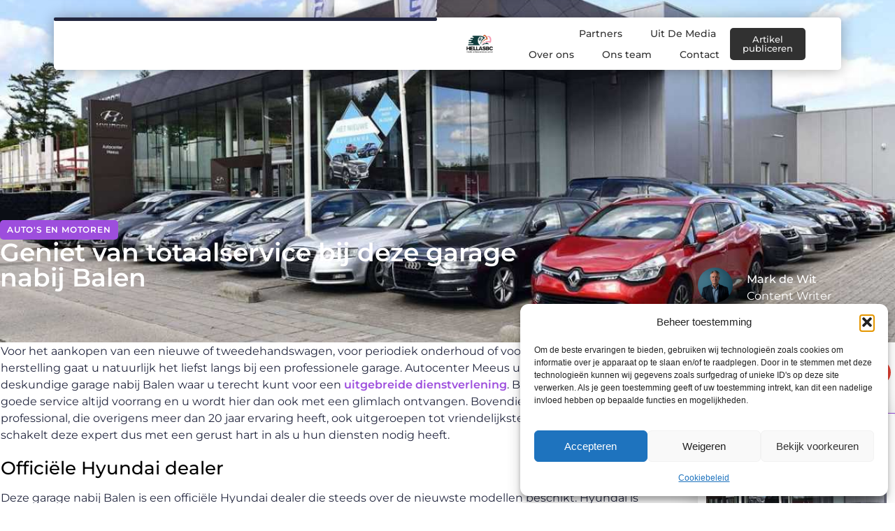

--- FILE ---
content_type: text/html; charset=UTF-8
request_url: https://www.hellasbc.be/geniet-van-totaalservice-bij-deze-garage-nabij-balen/
body_size: 26823
content:
<!doctype html>
<html lang="nl-NL" prefix="og: https://ogp.me/ns#">
<head>
	<meta charset="UTF-8">
	<meta name="viewport" content="width=device-width, initial-scale=1">
	<link rel="profile" href="https://gmpg.org/xfn/11">
		<style>img:is([sizes="auto" i], [sizes^="auto," i]) { contain-intrinsic-size: 3000px 1500px }</style>
	
<!-- Search Engine Optimization door Rank Math - https://rankmath.com/ -->
<title>Geniet van totaalservice bij deze garage nabij Balen &bull; Hellasbc</title>
<meta name="description" content="Voor het aankopen van een nieuwe of tweedehandswagen, voor periodiek onderhoud of voor een vakkundige herstelling gaat u natuurlijk het liefst langs bij een"/>
<meta name="robots" content="follow, index, max-snippet:-1, max-video-preview:-1, max-image-preview:large"/>
<link rel="canonical" href="https://www.hellasbc.be/geniet-van-totaalservice-bij-deze-garage-nabij-balen/" />
<meta property="og:locale" content="nl_NL" />
<meta property="og:type" content="article" />
<meta property="og:title" content="Geniet van totaalservice bij deze garage nabij Balen &bull; Hellasbc" />
<meta property="og:description" content="Voor het aankopen van een nieuwe of tweedehandswagen, voor periodiek onderhoud of voor een vakkundige herstelling gaat u natuurlijk het liefst langs bij een" />
<meta property="og:url" content="https://www.hellasbc.be/geniet-van-totaalservice-bij-deze-garage-nabij-balen/" />
<meta property="og:site_name" content="Hellasbc" />
<meta property="article:tag" content="Garage Balen" />
<meta property="article:section" content="Auto&#039;s en Motoren" />
<meta property="og:updated_time" content="2021-06-02T12:31:24+00:00" />
<meta property="og:image" content="https://www.hellasbc.be/wp-content/uploads/2021/05/tweedehandswagens_headerfoto-1.jpg" />
<meta property="og:image:secure_url" content="https://www.hellasbc.be/wp-content/uploads/2021/05/tweedehandswagens_headerfoto-1.jpg" />
<meta property="og:image:width" content="1200" />
<meta property="og:image:height" content="514" />
<meta property="og:image:alt" content="Geniet van totaalservice bij deze garage nabij Balen" />
<meta property="og:image:type" content="image/jpeg" />
<meta property="article:published_time" content="2021-05-12T09:10:33+00:00" />
<meta property="article:modified_time" content="2021-06-02T12:31:24+00:00" />
<meta name="twitter:card" content="summary_large_image" />
<meta name="twitter:title" content="Geniet van totaalservice bij deze garage nabij Balen &bull; Hellasbc" />
<meta name="twitter:description" content="Voor het aankopen van een nieuwe of tweedehandswagen, voor periodiek onderhoud of voor een vakkundige herstelling gaat u natuurlijk het liefst langs bij een" />
<meta name="twitter:image" content="https://www.hellasbc.be/wp-content/uploads/2021/05/tweedehandswagens_headerfoto-1.jpg" />
<script type="application/ld+json" class="rank-math-schema">{"@context":"https://schema.org","@graph":[{"@type":"Organization","@id":"https://www.hellasbc.be/#organization","name":"hellasbc","url":"https://www.hellasbc.be","logo":{"@type":"ImageObject","@id":"https://www.hellasbc.be/#logo","url":"https://www.hellasbc.be/wp-content/uploads/2021/09/cropped-1.hellasbc.be-Logo-355x159px.png","contentUrl":"https://www.hellasbc.be/wp-content/uploads/2021/09/cropped-1.hellasbc.be-Logo-355x159px.png","caption":"Hellasbc","inLanguage":"nl-NL","width":"355","height":"159"}},{"@type":"WebSite","@id":"https://www.hellasbc.be/#website","url":"https://www.hellasbc.be","name":"Hellasbc","alternateName":"hellasbc.be","publisher":{"@id":"https://www.hellasbc.be/#organization"},"inLanguage":"nl-NL"},{"@type":"ImageObject","@id":"https://www.hellasbc.be/wp-content/uploads/2021/05/tweedehandswagens_headerfoto-1.jpg","url":"https://www.hellasbc.be/wp-content/uploads/2021/05/tweedehandswagens_headerfoto-1.jpg","width":"1200","height":"514","inLanguage":"nl-NL"},{"@type":"BreadcrumbList","@id":"https://www.hellasbc.be/geniet-van-totaalservice-bij-deze-garage-nabij-balen/#breadcrumb","itemListElement":[{"@type":"ListItem","position":"1","item":{"@id":"https://www.hellasbc.be/","name":"Home"}},{"@type":"ListItem","position":"2","item":{"@id":"https://www.hellasbc.be/geniet-van-totaalservice-bij-deze-garage-nabij-balen/","name":"Geniet van totaalservice bij deze garage nabij Balen"}}]},{"@type":"WebPage","@id":"https://www.hellasbc.be/geniet-van-totaalservice-bij-deze-garage-nabij-balen/#webpage","url":"https://www.hellasbc.be/geniet-van-totaalservice-bij-deze-garage-nabij-balen/","name":"Geniet van totaalservice bij deze garage nabij Balen &bull; Hellasbc","datePublished":"2021-05-12T09:10:33+00:00","dateModified":"2021-06-02T12:31:24+00:00","isPartOf":{"@id":"https://www.hellasbc.be/#website"},"primaryImageOfPage":{"@id":"https://www.hellasbc.be/wp-content/uploads/2021/05/tweedehandswagens_headerfoto-1.jpg"},"inLanguage":"nl-NL","breadcrumb":{"@id":"https://www.hellasbc.be/geniet-van-totaalservice-bij-deze-garage-nabij-balen/#breadcrumb"}},{"@type":"Person","@id":"https://www.hellasbc.be/geniet-van-totaalservice-bij-deze-garage-nabij-balen/#author","image":{"@type":"ImageObject","@id":"https://secure.gravatar.com/avatar/?s=96&amp;d=mm&amp;r=g","url":"https://secure.gravatar.com/avatar/?s=96&amp;d=mm&amp;r=g","inLanguage":"nl-NL"},"worksFor":{"@id":"https://www.hellasbc.be/#organization"}},{"@type":"BlogPosting","headline":"Geniet van totaalservice bij deze garage nabij Balen &bull; Hellasbc","datePublished":"2021-05-12T09:10:33+00:00","dateModified":"2021-06-02T12:31:24+00:00","author":{"@id":"https://www.hellasbc.be/geniet-van-totaalservice-bij-deze-garage-nabij-balen/#author"},"publisher":{"@id":"https://www.hellasbc.be/#organization"},"description":"Voor het aankopen van een nieuwe of tweedehandswagen, voor periodiek onderhoud of voor een vakkundige herstelling gaat u natuurlijk het liefst langs bij een","name":"Geniet van totaalservice bij deze garage nabij Balen &bull; Hellasbc","@id":"https://www.hellasbc.be/geniet-van-totaalservice-bij-deze-garage-nabij-balen/#richSnippet","isPartOf":{"@id":"https://www.hellasbc.be/geniet-van-totaalservice-bij-deze-garage-nabij-balen/#webpage"},"image":{"@id":"https://www.hellasbc.be/wp-content/uploads/2021/05/tweedehandswagens_headerfoto-1.jpg"},"inLanguage":"nl-NL","mainEntityOfPage":{"@id":"https://www.hellasbc.be/geniet-van-totaalservice-bij-deze-garage-nabij-balen/#webpage"}}]}</script>
<!-- /Rank Math WordPress SEO plugin -->

<script>
window._wpemojiSettings = {"baseUrl":"https:\/\/s.w.org\/images\/core\/emoji\/16.0.1\/72x72\/","ext":".png","svgUrl":"https:\/\/s.w.org\/images\/core\/emoji\/16.0.1\/svg\/","svgExt":".svg","source":{"concatemoji":"https:\/\/www.hellasbc.be\/wp-includes\/js\/wp-emoji-release.min.js?ver=6.8.3"}};
/*! This file is auto-generated */
!function(s,n){var o,i,e;function c(e){try{var t={supportTests:e,timestamp:(new Date).valueOf()};sessionStorage.setItem(o,JSON.stringify(t))}catch(e){}}function p(e,t,n){e.clearRect(0,0,e.canvas.width,e.canvas.height),e.fillText(t,0,0);var t=new Uint32Array(e.getImageData(0,0,e.canvas.width,e.canvas.height).data),a=(e.clearRect(0,0,e.canvas.width,e.canvas.height),e.fillText(n,0,0),new Uint32Array(e.getImageData(0,0,e.canvas.width,e.canvas.height).data));return t.every(function(e,t){return e===a[t]})}function u(e,t){e.clearRect(0,0,e.canvas.width,e.canvas.height),e.fillText(t,0,0);for(var n=e.getImageData(16,16,1,1),a=0;a<n.data.length;a++)if(0!==n.data[a])return!1;return!0}function f(e,t,n,a){switch(t){case"flag":return n(e,"\ud83c\udff3\ufe0f\u200d\u26a7\ufe0f","\ud83c\udff3\ufe0f\u200b\u26a7\ufe0f")?!1:!n(e,"\ud83c\udde8\ud83c\uddf6","\ud83c\udde8\u200b\ud83c\uddf6")&&!n(e,"\ud83c\udff4\udb40\udc67\udb40\udc62\udb40\udc65\udb40\udc6e\udb40\udc67\udb40\udc7f","\ud83c\udff4\u200b\udb40\udc67\u200b\udb40\udc62\u200b\udb40\udc65\u200b\udb40\udc6e\u200b\udb40\udc67\u200b\udb40\udc7f");case"emoji":return!a(e,"\ud83e\udedf")}return!1}function g(e,t,n,a){var r="undefined"!=typeof WorkerGlobalScope&&self instanceof WorkerGlobalScope?new OffscreenCanvas(300,150):s.createElement("canvas"),o=r.getContext("2d",{willReadFrequently:!0}),i=(o.textBaseline="top",o.font="600 32px Arial",{});return e.forEach(function(e){i[e]=t(o,e,n,a)}),i}function t(e){var t=s.createElement("script");t.src=e,t.defer=!0,s.head.appendChild(t)}"undefined"!=typeof Promise&&(o="wpEmojiSettingsSupports",i=["flag","emoji"],n.supports={everything:!0,everythingExceptFlag:!0},e=new Promise(function(e){s.addEventListener("DOMContentLoaded",e,{once:!0})}),new Promise(function(t){var n=function(){try{var e=JSON.parse(sessionStorage.getItem(o));if("object"==typeof e&&"number"==typeof e.timestamp&&(new Date).valueOf()<e.timestamp+604800&&"object"==typeof e.supportTests)return e.supportTests}catch(e){}return null}();if(!n){if("undefined"!=typeof Worker&&"undefined"!=typeof OffscreenCanvas&&"undefined"!=typeof URL&&URL.createObjectURL&&"undefined"!=typeof Blob)try{var e="postMessage("+g.toString()+"("+[JSON.stringify(i),f.toString(),p.toString(),u.toString()].join(",")+"));",a=new Blob([e],{type:"text/javascript"}),r=new Worker(URL.createObjectURL(a),{name:"wpTestEmojiSupports"});return void(r.onmessage=function(e){c(n=e.data),r.terminate(),t(n)})}catch(e){}c(n=g(i,f,p,u))}t(n)}).then(function(e){for(var t in e)n.supports[t]=e[t],n.supports.everything=n.supports.everything&&n.supports[t],"flag"!==t&&(n.supports.everythingExceptFlag=n.supports.everythingExceptFlag&&n.supports[t]);n.supports.everythingExceptFlag=n.supports.everythingExceptFlag&&!n.supports.flag,n.DOMReady=!1,n.readyCallback=function(){n.DOMReady=!0}}).then(function(){return e}).then(function(){var e;n.supports.everything||(n.readyCallback(),(e=n.source||{}).concatemoji?t(e.concatemoji):e.wpemoji&&e.twemoji&&(t(e.twemoji),t(e.wpemoji)))}))}((window,document),window._wpemojiSettings);
</script>
<link rel='stylesheet' id='colorboxstyle-css' href='https://www.hellasbc.be/wp-content/plugins/link-library/colorbox/colorbox.css?ver=6.8.3' media='all' />
<style id='wp-emoji-styles-inline-css'>

	img.wp-smiley, img.emoji {
		display: inline !important;
		border: none !important;
		box-shadow: none !important;
		height: 1em !important;
		width: 1em !important;
		margin: 0 0.07em !important;
		vertical-align: -0.1em !important;
		background: none !important;
		padding: 0 !important;
	}
</style>
<link rel='stylesheet' id='wp-block-library-css' href='https://www.hellasbc.be/wp-includes/css/dist/block-library/style.min.css?ver=6.8.3' media='all' />
<style id='global-styles-inline-css'>
:root{--wp--preset--aspect-ratio--square: 1;--wp--preset--aspect-ratio--4-3: 4/3;--wp--preset--aspect-ratio--3-4: 3/4;--wp--preset--aspect-ratio--3-2: 3/2;--wp--preset--aspect-ratio--2-3: 2/3;--wp--preset--aspect-ratio--16-9: 16/9;--wp--preset--aspect-ratio--9-16: 9/16;--wp--preset--color--black: #000000;--wp--preset--color--cyan-bluish-gray: #abb8c3;--wp--preset--color--white: #ffffff;--wp--preset--color--pale-pink: #f78da7;--wp--preset--color--vivid-red: #cf2e2e;--wp--preset--color--luminous-vivid-orange: #ff6900;--wp--preset--color--luminous-vivid-amber: #fcb900;--wp--preset--color--light-green-cyan: #7bdcb5;--wp--preset--color--vivid-green-cyan: #00d084;--wp--preset--color--pale-cyan-blue: #8ed1fc;--wp--preset--color--vivid-cyan-blue: #0693e3;--wp--preset--color--vivid-purple: #9b51e0;--wp--preset--gradient--vivid-cyan-blue-to-vivid-purple: linear-gradient(135deg,rgba(6,147,227,1) 0%,rgb(155,81,224) 100%);--wp--preset--gradient--light-green-cyan-to-vivid-green-cyan: linear-gradient(135deg,rgb(122,220,180) 0%,rgb(0,208,130) 100%);--wp--preset--gradient--luminous-vivid-amber-to-luminous-vivid-orange: linear-gradient(135deg,rgba(252,185,0,1) 0%,rgba(255,105,0,1) 100%);--wp--preset--gradient--luminous-vivid-orange-to-vivid-red: linear-gradient(135deg,rgba(255,105,0,1) 0%,rgb(207,46,46) 100%);--wp--preset--gradient--very-light-gray-to-cyan-bluish-gray: linear-gradient(135deg,rgb(238,238,238) 0%,rgb(169,184,195) 100%);--wp--preset--gradient--cool-to-warm-spectrum: linear-gradient(135deg,rgb(74,234,220) 0%,rgb(151,120,209) 20%,rgb(207,42,186) 40%,rgb(238,44,130) 60%,rgb(251,105,98) 80%,rgb(254,248,76) 100%);--wp--preset--gradient--blush-light-purple: linear-gradient(135deg,rgb(255,206,236) 0%,rgb(152,150,240) 100%);--wp--preset--gradient--blush-bordeaux: linear-gradient(135deg,rgb(254,205,165) 0%,rgb(254,45,45) 50%,rgb(107,0,62) 100%);--wp--preset--gradient--luminous-dusk: linear-gradient(135deg,rgb(255,203,112) 0%,rgb(199,81,192) 50%,rgb(65,88,208) 100%);--wp--preset--gradient--pale-ocean: linear-gradient(135deg,rgb(255,245,203) 0%,rgb(182,227,212) 50%,rgb(51,167,181) 100%);--wp--preset--gradient--electric-grass: linear-gradient(135deg,rgb(202,248,128) 0%,rgb(113,206,126) 100%);--wp--preset--gradient--midnight: linear-gradient(135deg,rgb(2,3,129) 0%,rgb(40,116,252) 100%);--wp--preset--font-size--small: 13px;--wp--preset--font-size--medium: 20px;--wp--preset--font-size--large: 36px;--wp--preset--font-size--x-large: 42px;--wp--preset--spacing--20: 0.44rem;--wp--preset--spacing--30: 0.67rem;--wp--preset--spacing--40: 1rem;--wp--preset--spacing--50: 1.5rem;--wp--preset--spacing--60: 2.25rem;--wp--preset--spacing--70: 3.38rem;--wp--preset--spacing--80: 5.06rem;--wp--preset--shadow--natural: 6px 6px 9px rgba(0, 0, 0, 0.2);--wp--preset--shadow--deep: 12px 12px 50px rgba(0, 0, 0, 0.4);--wp--preset--shadow--sharp: 6px 6px 0px rgba(0, 0, 0, 0.2);--wp--preset--shadow--outlined: 6px 6px 0px -3px rgba(255, 255, 255, 1), 6px 6px rgba(0, 0, 0, 1);--wp--preset--shadow--crisp: 6px 6px 0px rgba(0, 0, 0, 1);}:root { --wp--style--global--content-size: 800px;--wp--style--global--wide-size: 1200px; }:where(body) { margin: 0; }.wp-site-blocks > .alignleft { float: left; margin-right: 2em; }.wp-site-blocks > .alignright { float: right; margin-left: 2em; }.wp-site-blocks > .aligncenter { justify-content: center; margin-left: auto; margin-right: auto; }:where(.wp-site-blocks) > * { margin-block-start: 24px; margin-block-end: 0; }:where(.wp-site-blocks) > :first-child { margin-block-start: 0; }:where(.wp-site-blocks) > :last-child { margin-block-end: 0; }:root { --wp--style--block-gap: 24px; }:root :where(.is-layout-flow) > :first-child{margin-block-start: 0;}:root :where(.is-layout-flow) > :last-child{margin-block-end: 0;}:root :where(.is-layout-flow) > *{margin-block-start: 24px;margin-block-end: 0;}:root :where(.is-layout-constrained) > :first-child{margin-block-start: 0;}:root :where(.is-layout-constrained) > :last-child{margin-block-end: 0;}:root :where(.is-layout-constrained) > *{margin-block-start: 24px;margin-block-end: 0;}:root :where(.is-layout-flex){gap: 24px;}:root :where(.is-layout-grid){gap: 24px;}.is-layout-flow > .alignleft{float: left;margin-inline-start: 0;margin-inline-end: 2em;}.is-layout-flow > .alignright{float: right;margin-inline-start: 2em;margin-inline-end: 0;}.is-layout-flow > .aligncenter{margin-left: auto !important;margin-right: auto !important;}.is-layout-constrained > .alignleft{float: left;margin-inline-start: 0;margin-inline-end: 2em;}.is-layout-constrained > .alignright{float: right;margin-inline-start: 2em;margin-inline-end: 0;}.is-layout-constrained > .aligncenter{margin-left: auto !important;margin-right: auto !important;}.is-layout-constrained > :where(:not(.alignleft):not(.alignright):not(.alignfull)){max-width: var(--wp--style--global--content-size);margin-left: auto !important;margin-right: auto !important;}.is-layout-constrained > .alignwide{max-width: var(--wp--style--global--wide-size);}body .is-layout-flex{display: flex;}.is-layout-flex{flex-wrap: wrap;align-items: center;}.is-layout-flex > :is(*, div){margin: 0;}body .is-layout-grid{display: grid;}.is-layout-grid > :is(*, div){margin: 0;}body{padding-top: 0px;padding-right: 0px;padding-bottom: 0px;padding-left: 0px;}a:where(:not(.wp-element-button)){text-decoration: underline;}:root :where(.wp-element-button, .wp-block-button__link){background-color: #32373c;border-width: 0;color: #fff;font-family: inherit;font-size: inherit;line-height: inherit;padding: calc(0.667em + 2px) calc(1.333em + 2px);text-decoration: none;}.has-black-color{color: var(--wp--preset--color--black) !important;}.has-cyan-bluish-gray-color{color: var(--wp--preset--color--cyan-bluish-gray) !important;}.has-white-color{color: var(--wp--preset--color--white) !important;}.has-pale-pink-color{color: var(--wp--preset--color--pale-pink) !important;}.has-vivid-red-color{color: var(--wp--preset--color--vivid-red) !important;}.has-luminous-vivid-orange-color{color: var(--wp--preset--color--luminous-vivid-orange) !important;}.has-luminous-vivid-amber-color{color: var(--wp--preset--color--luminous-vivid-amber) !important;}.has-light-green-cyan-color{color: var(--wp--preset--color--light-green-cyan) !important;}.has-vivid-green-cyan-color{color: var(--wp--preset--color--vivid-green-cyan) !important;}.has-pale-cyan-blue-color{color: var(--wp--preset--color--pale-cyan-blue) !important;}.has-vivid-cyan-blue-color{color: var(--wp--preset--color--vivid-cyan-blue) !important;}.has-vivid-purple-color{color: var(--wp--preset--color--vivid-purple) !important;}.has-black-background-color{background-color: var(--wp--preset--color--black) !important;}.has-cyan-bluish-gray-background-color{background-color: var(--wp--preset--color--cyan-bluish-gray) !important;}.has-white-background-color{background-color: var(--wp--preset--color--white) !important;}.has-pale-pink-background-color{background-color: var(--wp--preset--color--pale-pink) !important;}.has-vivid-red-background-color{background-color: var(--wp--preset--color--vivid-red) !important;}.has-luminous-vivid-orange-background-color{background-color: var(--wp--preset--color--luminous-vivid-orange) !important;}.has-luminous-vivid-amber-background-color{background-color: var(--wp--preset--color--luminous-vivid-amber) !important;}.has-light-green-cyan-background-color{background-color: var(--wp--preset--color--light-green-cyan) !important;}.has-vivid-green-cyan-background-color{background-color: var(--wp--preset--color--vivid-green-cyan) !important;}.has-pale-cyan-blue-background-color{background-color: var(--wp--preset--color--pale-cyan-blue) !important;}.has-vivid-cyan-blue-background-color{background-color: var(--wp--preset--color--vivid-cyan-blue) !important;}.has-vivid-purple-background-color{background-color: var(--wp--preset--color--vivid-purple) !important;}.has-black-border-color{border-color: var(--wp--preset--color--black) !important;}.has-cyan-bluish-gray-border-color{border-color: var(--wp--preset--color--cyan-bluish-gray) !important;}.has-white-border-color{border-color: var(--wp--preset--color--white) !important;}.has-pale-pink-border-color{border-color: var(--wp--preset--color--pale-pink) !important;}.has-vivid-red-border-color{border-color: var(--wp--preset--color--vivid-red) !important;}.has-luminous-vivid-orange-border-color{border-color: var(--wp--preset--color--luminous-vivid-orange) !important;}.has-luminous-vivid-amber-border-color{border-color: var(--wp--preset--color--luminous-vivid-amber) !important;}.has-light-green-cyan-border-color{border-color: var(--wp--preset--color--light-green-cyan) !important;}.has-vivid-green-cyan-border-color{border-color: var(--wp--preset--color--vivid-green-cyan) !important;}.has-pale-cyan-blue-border-color{border-color: var(--wp--preset--color--pale-cyan-blue) !important;}.has-vivid-cyan-blue-border-color{border-color: var(--wp--preset--color--vivid-cyan-blue) !important;}.has-vivid-purple-border-color{border-color: var(--wp--preset--color--vivid-purple) !important;}.has-vivid-cyan-blue-to-vivid-purple-gradient-background{background: var(--wp--preset--gradient--vivid-cyan-blue-to-vivid-purple) !important;}.has-light-green-cyan-to-vivid-green-cyan-gradient-background{background: var(--wp--preset--gradient--light-green-cyan-to-vivid-green-cyan) !important;}.has-luminous-vivid-amber-to-luminous-vivid-orange-gradient-background{background: var(--wp--preset--gradient--luminous-vivid-amber-to-luminous-vivid-orange) !important;}.has-luminous-vivid-orange-to-vivid-red-gradient-background{background: var(--wp--preset--gradient--luminous-vivid-orange-to-vivid-red) !important;}.has-very-light-gray-to-cyan-bluish-gray-gradient-background{background: var(--wp--preset--gradient--very-light-gray-to-cyan-bluish-gray) !important;}.has-cool-to-warm-spectrum-gradient-background{background: var(--wp--preset--gradient--cool-to-warm-spectrum) !important;}.has-blush-light-purple-gradient-background{background: var(--wp--preset--gradient--blush-light-purple) !important;}.has-blush-bordeaux-gradient-background{background: var(--wp--preset--gradient--blush-bordeaux) !important;}.has-luminous-dusk-gradient-background{background: var(--wp--preset--gradient--luminous-dusk) !important;}.has-pale-ocean-gradient-background{background: var(--wp--preset--gradient--pale-ocean) !important;}.has-electric-grass-gradient-background{background: var(--wp--preset--gradient--electric-grass) !important;}.has-midnight-gradient-background{background: var(--wp--preset--gradient--midnight) !important;}.has-small-font-size{font-size: var(--wp--preset--font-size--small) !important;}.has-medium-font-size{font-size: var(--wp--preset--font-size--medium) !important;}.has-large-font-size{font-size: var(--wp--preset--font-size--large) !important;}.has-x-large-font-size{font-size: var(--wp--preset--font-size--x-large) !important;}
:root :where(.wp-block-pullquote){font-size: 1.5em;line-height: 1.6;}
</style>
<link rel='stylesheet' id='thumbs_rating_styles-css' href='https://www.hellasbc.be/wp-content/plugins/link-library/upvote-downvote/css/style.css?ver=1.0.0' media='all' />
<link rel='stylesheet' id='scriptlesssocialsharing-css' href='https://www.hellasbc.be/wp-content/plugins/scriptless-social-sharing/includes/css/scriptlesssocialsharing-style.css?ver=3.3.1' media='all' />
<style id='scriptlesssocialsharing-inline-css'>
.scriptlesssocialsharing__buttons a.button { padding: 12px; flex: 1; }@media only screen and (max-width: 767px) { .scriptlesssocialsharing .sss-name { position: absolute; clip: rect(1px, 1px, 1px, 1px); height: 1px; width: 1px; border: 0; overflow: hidden; } }
</style>
<link rel='stylesheet' id='cmplz-general-css' href='https://www.hellasbc.be/wp-content/plugins/complianz-gdpr/assets/css/cookieblocker.min.css?ver=1741706570' media='all' />
<link rel='stylesheet' id='hello-elementor-css' href='https://www.hellasbc.be/wp-content/themes/hello-elementor/assets/css/reset.css?ver=3.4.4' media='all' />
<link rel='stylesheet' id='hello-elementor-theme-style-css' href='https://www.hellasbc.be/wp-content/themes/hello-elementor/assets/css/theme.css?ver=3.4.4' media='all' />
<link rel='stylesheet' id='hello-elementor-header-footer-css' href='https://www.hellasbc.be/wp-content/themes/hello-elementor/assets/css/header-footer.css?ver=3.4.4' media='all' />
<link rel='stylesheet' id='elementor-frontend-css' href='https://www.hellasbc.be/wp-content/plugins/elementor/assets/css/frontend.min.css?ver=3.34.1' media='all' />
<style id='elementor-frontend-inline-css'>
.elementor-3890 .elementor-element.elementor-element-2a6e7754:not(.elementor-motion-effects-element-type-background), .elementor-3890 .elementor-element.elementor-element-2a6e7754 > .elementor-motion-effects-container > .elementor-motion-effects-layer{background-image:url("https://www.hellasbc.be/wp-content/uploads/2021/05/tweedehandswagens_headerfoto-1.jpg");}
</style>
<link rel='stylesheet' id='elementor-post-3592-css' href='https://www.hellasbc.be/wp-content/uploads/elementor/css/post-3592.css?ver=1768902008' media='all' />
<link rel='stylesheet' id='widget-progress-tracker-css' href='https://www.hellasbc.be/wp-content/plugins/elementor-pro/assets/css/widget-progress-tracker.min.css?ver=3.29.2' media='all' />
<link rel='stylesheet' id='e-animation-grow-css' href='https://www.hellasbc.be/wp-content/plugins/elementor/assets/lib/animations/styles/e-animation-grow.min.css?ver=3.34.1' media='all' />
<link rel='stylesheet' id='widget-image-css' href='https://www.hellasbc.be/wp-content/plugins/elementor/assets/css/widget-image.min.css?ver=3.34.1' media='all' />
<link rel='stylesheet' id='widget-nav-menu-css' href='https://www.hellasbc.be/wp-content/plugins/elementor-pro/assets/css/widget-nav-menu.min.css?ver=3.29.2' media='all' />
<link rel='stylesheet' id='widget-search-form-css' href='https://www.hellasbc.be/wp-content/plugins/elementor-pro/assets/css/widget-search-form.min.css?ver=3.29.2' media='all' />
<link rel='stylesheet' id='e-sticky-css' href='https://www.hellasbc.be/wp-content/plugins/elementor-pro/assets/css/modules/sticky.min.css?ver=3.29.2' media='all' />
<link rel='stylesheet' id='e-animation-fadeInDown-css' href='https://www.hellasbc.be/wp-content/plugins/elementor/assets/lib/animations/styles/fadeInDown.min.css?ver=3.34.1' media='all' />
<link rel='stylesheet' id='e-motion-fx-css' href='https://www.hellasbc.be/wp-content/plugins/elementor-pro/assets/css/modules/motion-fx.min.css?ver=3.29.2' media='all' />
<link rel='stylesheet' id='e-animation-fadeIn-css' href='https://www.hellasbc.be/wp-content/plugins/elementor/assets/lib/animations/styles/fadeIn.min.css?ver=3.34.1' media='all' />
<link rel='stylesheet' id='e-animation-bob-css' href='https://www.hellasbc.be/wp-content/plugins/elementor/assets/lib/animations/styles/e-animation-bob.min.css?ver=3.34.1' media='all' />
<link rel='stylesheet' id='widget-heading-css' href='https://www.hellasbc.be/wp-content/plugins/elementor/assets/css/widget-heading.min.css?ver=3.34.1' media='all' />
<link rel='stylesheet' id='swiper-css' href='https://www.hellasbc.be/wp-content/plugins/elementor/assets/lib/swiper/v8/css/swiper.min.css?ver=8.4.5' media='all' />
<link rel='stylesheet' id='e-swiper-css' href='https://www.hellasbc.be/wp-content/plugins/elementor/assets/css/conditionals/e-swiper.min.css?ver=3.34.1' media='all' />
<link rel='stylesheet' id='widget-social-icons-css' href='https://www.hellasbc.be/wp-content/plugins/elementor/assets/css/widget-social-icons.min.css?ver=3.34.1' media='all' />
<link rel='stylesheet' id='e-apple-webkit-css' href='https://www.hellasbc.be/wp-content/plugins/elementor/assets/css/conditionals/apple-webkit.min.css?ver=3.34.1' media='all' />
<link rel='stylesheet' id='widget-post-info-css' href='https://www.hellasbc.be/wp-content/plugins/elementor-pro/assets/css/widget-post-info.min.css?ver=3.29.2' media='all' />
<link rel='stylesheet' id='widget-icon-list-css' href='https://www.hellasbc.be/wp-content/plugins/elementor/assets/css/widget-icon-list.min.css?ver=3.34.1' media='all' />
<link rel='stylesheet' id='widget-author-box-css' href='https://www.hellasbc.be/wp-content/plugins/elementor-pro/assets/css/widget-author-box.min.css?ver=3.29.2' media='all' />
<link rel='stylesheet' id='widget-spacer-css' href='https://www.hellasbc.be/wp-content/plugins/elementor/assets/css/widget-spacer.min.css?ver=3.34.1' media='all' />
<link rel='stylesheet' id='widget-posts-css' href='https://www.hellasbc.be/wp-content/plugins/elementor-pro/assets/css/widget-posts.min.css?ver=3.29.2' media='all' />
<link rel='stylesheet' id='widget-post-navigation-css' href='https://www.hellasbc.be/wp-content/plugins/elementor-pro/assets/css/widget-post-navigation.min.css?ver=3.29.2' media='all' />
<link rel='stylesheet' id='elementor-post-3877-css' href='https://www.hellasbc.be/wp-content/uploads/elementor/css/post-3877.css?ver=1768902011' media='all' />
<link rel='stylesheet' id='elementor-post-3874-css' href='https://www.hellasbc.be/wp-content/uploads/elementor/css/post-3874.css?ver=1768902011' media='all' />
<link rel='stylesheet' id='elementor-post-3890-css' href='https://www.hellasbc.be/wp-content/uploads/elementor/css/post-3890.css?ver=1768902859' media='all' />
<link rel='stylesheet' id='elementor-gf-local-montserrat-css' href='https://www.hellasbc.be/wp-content/uploads/elementor/google-fonts/css/montserrat.css?ver=1750405374' media='all' />
<script src="https://www.hellasbc.be/wp-includes/js/jquery/jquery.min.js?ver=3.7.1" id="jquery-core-js"></script>
<script src="https://www.hellasbc.be/wp-includes/js/jquery/jquery-migrate.min.js?ver=3.4.1" id="jquery-migrate-js"></script>
<script src="https://www.hellasbc.be/wp-content/plugins/link-library/colorbox/jquery.colorbox-min.js?ver=1.3.9" id="colorbox-js"></script>
<script id="thumbs_rating_scripts-js-extra">
var thumbs_rating_ajax = {"ajax_url":"https:\/\/www.hellasbc.be\/wp-admin\/admin-ajax.php","nonce":"a4d45a60b4"};
</script>
<script src="https://www.hellasbc.be/wp-content/plugins/link-library/upvote-downvote/js/general.js?ver=4.0.1" id="thumbs_rating_scripts-js"></script>
<link rel="https://api.w.org/" href="https://www.hellasbc.be/wp-json/" /><link rel="alternate" title="JSON" type="application/json" href="https://www.hellasbc.be/wp-json/wp/v2/posts/631" /><link rel="EditURI" type="application/rsd+xml" title="RSD" href="https://www.hellasbc.be/xmlrpc.php?rsd" />
<meta name="generator" content="WordPress 6.8.3" />
<link rel='shortlink' href='https://www.hellasbc.be/?p=631' />
<link rel="alternate" title="oEmbed (JSON)" type="application/json+oembed" href="https://www.hellasbc.be/wp-json/oembed/1.0/embed?url=https%3A%2F%2Fwww.hellasbc.be%2Fgeniet-van-totaalservice-bij-deze-garage-nabij-balen%2F" />
<link rel="alternate" title="oEmbed (XML)" type="text/xml+oembed" href="https://www.hellasbc.be/wp-json/oembed/1.0/embed?url=https%3A%2F%2Fwww.hellasbc.be%2Fgeniet-van-totaalservice-bij-deze-garage-nabij-balen%2F&#038;format=xml" />
<script type="text/javascript">//<![CDATA[
  function external_links_in_new_windows_loop() {
    if (!document.links) {
      document.links = document.getElementsByTagName('a');
    }
    var change_link = false;
    var force = '';
    var ignore = '';

    for (var t=0; t<document.links.length; t++) {
      var all_links = document.links[t];
      change_link = false;
      
      if(document.links[t].hasAttribute('onClick') == false) {
        // forced if the address starts with http (or also https), but does not link to the current domain
        if(all_links.href.search(/^http/) != -1 && all_links.href.search('www.hellasbc.be') == -1 && all_links.href.search(/^#/) == -1) {
          // console.log('Changed ' + all_links.href);
          change_link = true;
        }
          
        if(force != '' && all_links.href.search(force) != -1) {
          // forced
          // console.log('force ' + all_links.href);
          change_link = true;
        }
        
        if(ignore != '' && all_links.href.search(ignore) != -1) {
          // console.log('ignore ' + all_links.href);
          // ignored
          change_link = false;
        }

        if(change_link == true) {
          // console.log('Changed ' + all_links.href);
          document.links[t].setAttribute('onClick', 'javascript:window.open(\'' + all_links.href.replace(/'/g, '') + '\', \'_blank\', \'noopener\'); return false;');
          document.links[t].removeAttribute('target');
        }
      }
    }
  }
  
  // Load
  function external_links_in_new_windows_load(func)
  {  
    var oldonload = window.onload;
    if (typeof window.onload != 'function'){
      window.onload = func;
    } else {
      window.onload = function(){
        oldonload();
        func();
      }
    }
  }

  external_links_in_new_windows_load(external_links_in_new_windows_loop);
  //]]></script>

			<style>.cmplz-hidden {
					display: none !important;
				}</style><meta name="generator" content="Elementor 3.34.1; features: e_font_icon_svg, additional_custom_breakpoints; settings: css_print_method-external, google_font-enabled, font_display-swap">
			<style>
				.e-con.e-parent:nth-of-type(n+4):not(.e-lazyloaded):not(.e-no-lazyload),
				.e-con.e-parent:nth-of-type(n+4):not(.e-lazyloaded):not(.e-no-lazyload) * {
					background-image: none !important;
				}
				@media screen and (max-height: 1024px) {
					.e-con.e-parent:nth-of-type(n+3):not(.e-lazyloaded):not(.e-no-lazyload),
					.e-con.e-parent:nth-of-type(n+3):not(.e-lazyloaded):not(.e-no-lazyload) * {
						background-image: none !important;
					}
				}
				@media screen and (max-height: 640px) {
					.e-con.e-parent:nth-of-type(n+2):not(.e-lazyloaded):not(.e-no-lazyload),
					.e-con.e-parent:nth-of-type(n+2):not(.e-lazyloaded):not(.e-no-lazyload) * {
						background-image: none !important;
					}
				}
			</style>
			<link rel="icon" href="https://www.hellasbc.be/wp-content/uploads/2021/09/cropped-0.hellasbc.be-icon-150x150-px-32x32.png" sizes="32x32" />
<link rel="icon" href="https://www.hellasbc.be/wp-content/uploads/2021/09/cropped-0.hellasbc.be-icon-150x150-px-192x192.png" sizes="192x192" />
<link rel="apple-touch-icon" href="https://www.hellasbc.be/wp-content/uploads/2021/09/cropped-0.hellasbc.be-icon-150x150-px-180x180.png" />
<meta name="msapplication-TileImage" content="https://www.hellasbc.be/wp-content/uploads/2021/09/cropped-0.hellasbc.be-icon-150x150-px-270x270.png" />
</head>
<body data-rsssl=1 data-cmplz=1 class="wp-singular post-template-default single single-post postid-631 single-format-standard wp-custom-logo wp-embed-responsive wp-theme-hello-elementor hello-elementor-default elementor-default elementor-template-full-width elementor-kit-3592 elementor-page-3890">


<a class="skip-link screen-reader-text" href="#content">Ga naar de inhoud</a>

		<header data-elementor-type="header" data-elementor-id="3877" class="elementor elementor-3877 elementor-location-header" data-elementor-post-type="elementor_library">
			<header class="elementor-element elementor-element-54a5b02e top e-con-full e-flex e-con e-parent" data-id="54a5b02e" data-element_type="container" data-settings="{&quot;sticky&quot;:&quot;top&quot;,&quot;background_background&quot;:&quot;classic&quot;,&quot;sticky_on&quot;:[&quot;desktop&quot;,&quot;tablet&quot;,&quot;mobile&quot;],&quot;sticky_offset&quot;:0,&quot;sticky_effects_offset&quot;:0,&quot;sticky_anchor_link_offset&quot;:0}">
		<header class="elementor-element elementor-element-260a0778 top e-con-full e-flex elementor-invisible e-con e-child" data-id="260a0778" data-element_type="container" data-settings="{&quot;background_background&quot;:&quot;classic&quot;,&quot;sticky&quot;:&quot;top&quot;,&quot;motion_fx_motion_fx_scrolling&quot;:&quot;yes&quot;,&quot;motion_fx_opacity_effect&quot;:&quot;yes&quot;,&quot;motion_fx_opacity_direction&quot;:&quot;out-in-out&quot;,&quot;motion_fx_opacity_level&quot;:{&quot;unit&quot;:&quot;px&quot;,&quot;size&quot;:5.5999999999999996447286321199499070644378662109375,&quot;sizes&quot;:[]},&quot;motion_fx_opacity_range&quot;:{&quot;unit&quot;:&quot;%&quot;,&quot;size&quot;:&quot;&quot;,&quot;sizes&quot;:{&quot;start&quot;:0,&quot;end&quot;:100}},&quot;animation&quot;:&quot;fadeInDown&quot;,&quot;motion_fx_devices&quot;:[&quot;desktop&quot;,&quot;tablet&quot;,&quot;mobile&quot;],&quot;sticky_on&quot;:[&quot;desktop&quot;,&quot;tablet&quot;,&quot;mobile&quot;],&quot;sticky_offset&quot;:0,&quot;sticky_effects_offset&quot;:0,&quot;sticky_anchor_link_offset&quot;:0}">
				<div class="elementor-element elementor-element-28974776 elementor-widget__width-inherit elementor-widget elementor-widget-progress-tracker" data-id="28974776" data-element_type="widget" data-settings="{&quot;type&quot;:&quot;horizontal&quot;,&quot;relative_to&quot;:&quot;entire_page&quot;,&quot;percentage&quot;:&quot;no&quot;}" data-widget_type="progress-tracker.default">
				<div class="elementor-widget-container">
					
		<div class="elementor-scrolling-tracker elementor-scrolling-tracker-horizontal elementor-scrolling-tracker-alignment-">
						<div class="current-progress">
					<div class="current-progress-percentage"></div>
				</div>
				</div>
						</div>
				</div>
		<div class="elementor-element elementor-element-4bd6484f e-con-full e-flex e-con e-child" data-id="4bd6484f" data-element_type="container">
				<div class="elementor-element elementor-element-e89db2c elementor-widget__width-initial elementor-widget elementor-widget-theme-site-logo elementor-widget-image" data-id="e89db2c" data-element_type="widget" data-widget_type="theme-site-logo.default">
				<div class="elementor-widget-container">
											<a href="https://www.hellasbc.be">
			<img width="355" height="159" src="https://www.hellasbc.be/wp-content/uploads/2021/09/cropped-1.hellasbc.be-Logo-355x159px.png" class="elementor-animation-grow attachment-full size-full wp-image-702" alt="" srcset="https://www.hellasbc.be/wp-content/uploads/2021/09/cropped-1.hellasbc.be-Logo-355x159px.png 355w, https://www.hellasbc.be/wp-content/uploads/2021/09/cropped-1.hellasbc.be-Logo-355x159px-300x134.png 300w" sizes="(max-width: 355px) 100vw, 355px" />				</a>
											</div>
				</div>
				<div class="elementor-element elementor-element-1004cd47 elementor-nav-menu--stretch elementor-nav-menu__text-align-center elementor-widget-tablet__width-initial elementor-widget-mobile__width-initial elementor-widget__width-initial elementor-nav-menu__align-end elementor-nav-menu--dropdown-tablet elementor-nav-menu--toggle elementor-nav-menu--burger elementor-widget elementor-widget-nav-menu" data-id="1004cd47" data-element_type="widget" data-settings="{&quot;full_width&quot;:&quot;stretch&quot;,&quot;layout&quot;:&quot;horizontal&quot;,&quot;submenu_icon&quot;:{&quot;value&quot;:&quot;&lt;svg class=\&quot;e-font-icon-svg e-fas-caret-down\&quot; viewBox=\&quot;0 0 320 512\&quot; xmlns=\&quot;http:\/\/www.w3.org\/2000\/svg\&quot;&gt;&lt;path d=\&quot;M31.3 192h257.3c17.8 0 26.7 21.5 14.1 34.1L174.1 354.8c-7.8 7.8-20.5 7.8-28.3 0L17.2 226.1C4.6 213.5 13.5 192 31.3 192z\&quot;&gt;&lt;\/path&gt;&lt;\/svg&gt;&quot;,&quot;library&quot;:&quot;fa-solid&quot;},&quot;toggle&quot;:&quot;burger&quot;}" data-widget_type="nav-menu.default">
				<div class="elementor-widget-container">
								<nav aria-label="Menu" class="elementor-nav-menu--main elementor-nav-menu__container elementor-nav-menu--layout-horizontal e--pointer-background e--animation-grow">
				<ul id="menu-1-1004cd47" class="elementor-nav-menu"><li class="menu-item menu-item-type-post_type menu-item-object-page menu-item-4016"><a href="https://www.hellasbc.be/partners/" class="elementor-item">Partners</a></li>
<li class="menu-item menu-item-type-custom menu-item-object-custom menu-item-4017"><a href="/category/media/" class="elementor-item">Uit De Media</a></li>
<li class="menu-item menu-item-type-post_type menu-item-object-page menu-item-4015"><a href="https://www.hellasbc.be/over-ons/" class="elementor-item">Over ons</a></li>
<li class="menu-item menu-item-type-post_type menu-item-object-page menu-item-4014"><a href="https://www.hellasbc.be/ons-team/" class="elementor-item">Ons team</a></li>
<li class="menu-item menu-item-type-post_type menu-item-object-page menu-item-4013"><a href="https://www.hellasbc.be/contact/" class="elementor-item">Contact</a></li>
</ul>			</nav>
					<div class="elementor-menu-toggle" role="button" tabindex="0" aria-label="Menu toggle" aria-expanded="false">
			<svg aria-hidden="true" role="presentation" class="elementor-menu-toggle__icon--open e-font-icon-svg e-eicon-menu-bar" viewBox="0 0 1000 1000" xmlns="http://www.w3.org/2000/svg"><path d="M104 333H896C929 333 958 304 958 271S929 208 896 208H104C71 208 42 237 42 271S71 333 104 333ZM104 583H896C929 583 958 554 958 521S929 458 896 458H104C71 458 42 487 42 521S71 583 104 583ZM104 833H896C929 833 958 804 958 771S929 708 896 708H104C71 708 42 737 42 771S71 833 104 833Z"></path></svg><svg aria-hidden="true" role="presentation" class="elementor-menu-toggle__icon--close e-font-icon-svg e-eicon-close" viewBox="0 0 1000 1000" xmlns="http://www.w3.org/2000/svg"><path d="M742 167L500 408 258 167C246 154 233 150 217 150 196 150 179 158 167 167 154 179 150 196 150 212 150 229 154 242 171 254L408 500 167 742C138 771 138 800 167 829 196 858 225 858 254 829L496 587 738 829C750 842 767 846 783 846 800 846 817 842 829 829 842 817 846 804 846 783 846 767 842 750 829 737L588 500 833 258C863 229 863 200 833 171 804 137 775 137 742 167Z"></path></svg>		</div>
					<nav class="elementor-nav-menu--dropdown elementor-nav-menu__container" aria-hidden="true">
				<ul id="menu-2-1004cd47" class="elementor-nav-menu"><li class="menu-item menu-item-type-post_type menu-item-object-page menu-item-4016"><a href="https://www.hellasbc.be/partners/" class="elementor-item" tabindex="-1">Partners</a></li>
<li class="menu-item menu-item-type-custom menu-item-object-custom menu-item-4017"><a href="/category/media/" class="elementor-item" tabindex="-1">Uit De Media</a></li>
<li class="menu-item menu-item-type-post_type menu-item-object-page menu-item-4015"><a href="https://www.hellasbc.be/over-ons/" class="elementor-item" tabindex="-1">Over ons</a></li>
<li class="menu-item menu-item-type-post_type menu-item-object-page menu-item-4014"><a href="https://www.hellasbc.be/ons-team/" class="elementor-item" tabindex="-1">Ons team</a></li>
<li class="menu-item menu-item-type-post_type menu-item-object-page menu-item-4013"><a href="https://www.hellasbc.be/contact/" class="elementor-item" tabindex="-1">Contact</a></li>
</ul>			</nav>
						</div>
				</div>
		<div class="elementor-element elementor-element-17833699 e-con-full e-flex e-con e-child" data-id="17833699" data-element_type="container">
				<div class="elementor-element elementor-element-1f7eb33a elementor-search-form--skin-full_screen elementor-widget__width-auto elementor-hidden-mobile elementor-widget elementor-widget-search-form" data-id="1f7eb33a" data-element_type="widget" data-settings="{&quot;skin&quot;:&quot;full_screen&quot;}" data-widget_type="search-form.default">
				<div class="elementor-widget-container">
							<search role="search">
			<form class="elementor-search-form" action="https://www.hellasbc.be" method="get">
												<div class="elementor-search-form__toggle" role="button" tabindex="0" aria-label="Zoeken">
					<div class="e-font-icon-svg-container"><svg aria-hidden="true" class="e-font-icon-svg e-fas-search" viewBox="0 0 512 512" xmlns="http://www.w3.org/2000/svg"><path d="M505 442.7L405.3 343c-4.5-4.5-10.6-7-17-7H372c27.6-35.3 44-79.7 44-128C416 93.1 322.9 0 208 0S0 93.1 0 208s93.1 208 208 208c48.3 0 92.7-16.4 128-44v16.3c0 6.4 2.5 12.5 7 17l99.7 99.7c9.4 9.4 24.6 9.4 33.9 0l28.3-28.3c9.4-9.4 9.4-24.6.1-34zM208 336c-70.7 0-128-57.2-128-128 0-70.7 57.2-128 128-128 70.7 0 128 57.2 128 128 0 70.7-57.2 128-128 128z"></path></svg></div>				</div>
								<div class="elementor-search-form__container">
					<label class="elementor-screen-only" for="elementor-search-form-1f7eb33a">Zoeken</label>

					
					<input id="elementor-search-form-1f7eb33a" placeholder="" class="elementor-search-form__input" type="search" name="s" value="">
					
					
										<div class="dialog-lightbox-close-button dialog-close-button" role="button" tabindex="0" aria-label="Sluit dit zoekvak.">
						<svg aria-hidden="true" class="e-font-icon-svg e-eicon-close" viewBox="0 0 1000 1000" xmlns="http://www.w3.org/2000/svg"><path d="M742 167L500 408 258 167C246 154 233 150 217 150 196 150 179 158 167 167 154 179 150 196 150 212 150 229 154 242 171 254L408 500 167 742C138 771 138 800 167 829 196 858 225 858 254 829L496 587 738 829C750 842 767 846 783 846 800 846 817 842 829 829 842 817 846 804 846 783 846 767 842 750 829 737L588 500 833 258C863 229 863 200 833 171 804 137 775 137 742 167Z"></path></svg>					</div>
									</div>
			</form>
		</search>
						</div>
				</div>
				<div class="elementor-element elementor-element-328c088d elementor-mobile-align-right elementor-widget-mobile__width-initial elementor-widget elementor-widget-button" data-id="328c088d" data-element_type="widget" data-widget_type="button.default">
				<div class="elementor-widget-container">
									<div class="elementor-button-wrapper">
					<a class="elementor-button elementor-button-link elementor-size-sm" href="/artikel-publiceren/">
						<span class="elementor-button-content-wrapper">
									<span class="elementor-button-text">Artikel publiceren</span>
					</span>
					</a>
				</div>
								</div>
				</div>
				</div>
				</div>
				</header>
				<div class="elementor-element elementor-element-330ce3ee elementor-view-stacked elementor-widget__width-auto elementor-fixed elementor-shape-circle elementor-invisible elementor-widget elementor-widget-icon" data-id="330ce3ee" data-element_type="widget" data-settings="{&quot;_position&quot;:&quot;fixed&quot;,&quot;motion_fx_motion_fx_scrolling&quot;:&quot;yes&quot;,&quot;motion_fx_opacity_effect&quot;:&quot;yes&quot;,&quot;motion_fx_opacity_range&quot;:{&quot;unit&quot;:&quot;%&quot;,&quot;size&quot;:&quot;&quot;,&quot;sizes&quot;:{&quot;start&quot;:0,&quot;end&quot;:45}},&quot;_animation&quot;:&quot;fadeIn&quot;,&quot;_animation_delay&quot;:200,&quot;motion_fx_opacity_direction&quot;:&quot;out-in&quot;,&quot;motion_fx_opacity_level&quot;:{&quot;unit&quot;:&quot;px&quot;,&quot;size&quot;:10,&quot;sizes&quot;:[]},&quot;motion_fx_devices&quot;:[&quot;desktop&quot;,&quot;tablet&quot;,&quot;mobile&quot;]}" data-widget_type="icon.default">
				<div class="elementor-widget-container">
							<div class="elementor-icon-wrapper">
			<a class="elementor-icon elementor-animation-bob" href="#top">
			<svg aria-hidden="true" class="e-font-icon-svg e-fas-arrow-up" viewBox="0 0 448 512" xmlns="http://www.w3.org/2000/svg"><path d="M34.9 289.5l-22.2-22.2c-9.4-9.4-9.4-24.6 0-33.9L207 39c9.4-9.4 24.6-9.4 33.9 0l194.3 194.3c9.4 9.4 9.4 24.6 0 33.9L413 289.4c-9.5 9.5-25 9.3-34.3-.4L264 168.6V456c0 13.3-10.7 24-24 24h-32c-13.3 0-24-10.7-24-24V168.6L69.2 289.1c-9.3 9.8-24.8 10-34.3.4z"></path></svg>			</a>
		</div>
						</div>
				</div>
				</header>
				</header>
				<div data-elementor-type="single-post" data-elementor-id="3890" class="elementor elementor-3890 elementor-location-single post-631 post type-post status-publish format-standard has-post-thumbnail hentry category-autos-en-motoren tag-garage-balen" data-elementor-post-type="elementor_library">
			<section class="elementor-element elementor-element-2a6e7754 e-flex e-con-boxed e-con e-parent" data-id="2a6e7754" data-element_type="container" data-settings="{&quot;background_background&quot;:&quot;classic&quot;}">
					<div class="e-con-inner">
		<div class="elementor-element elementor-element-7da4e7ad e-con-full e-flex e-con e-child" data-id="7da4e7ad" data-element_type="container">
				<div class="elementor-element elementor-element-23093799 elementor-mobile-align-left elementor-align-center elementor-tablet-align-left elementor-widget elementor-widget-post-info" data-id="23093799" data-element_type="widget" data-widget_type="post-info.default">
				<div class="elementor-widget-container">
							<ul class="elementor-inline-items elementor-icon-list-items elementor-post-info">
								<li class="elementor-icon-list-item elementor-repeater-item-4ea7917 elementor-inline-item" itemprop="about">
													<span class="elementor-icon-list-text elementor-post-info__item elementor-post-info__item--type-terms">
										<span class="elementor-post-info__terms-list">
				<a href="https://www.hellasbc.be/category/autos-en-motoren/" class="elementor-post-info__terms-list-item">Auto&#039;s en Motoren</a>				</span>
					</span>
								</li>
				</ul>
						</div>
				</div>
				<div class="elementor-element elementor-element-5083f697 elementor-widget elementor-widget-theme-post-title elementor-page-title elementor-widget-heading" data-id="5083f697" data-element_type="widget" data-widget_type="theme-post-title.default">
				<div class="elementor-widget-container">
					<h1 class="elementor-heading-title elementor-size-default">Geniet van totaalservice bij deze garage nabij Balen</h1>				</div>
				</div>
				</div>
		<div class="elementor-element elementor-element-43a6c40a e-con-full e-flex e-con e-child" data-id="43a6c40a" data-element_type="container">
				<div class="elementor-element elementor-element-7e4debb9 elementor-author-box--layout-image-left elementor-author-box--align-left elementor-author-box--image-valign-middle elementor-widget elementor-widget-author-box" data-id="7e4debb9" data-element_type="widget" data-widget_type="author-box.default">
				<div class="elementor-widget-container">
							<div class="elementor-author-box">
							<a href="/ons-team/" class="elementor-author-box__avatar">
					<img src="https://www.hellasbc.be/wp-content/uploads/2025/04/image-PKClKHYuZmZxKDoCcRVS--300x300.webp" alt="Foto van Mark de Wit" loading="lazy">
				</a>
			
			<div class="elementor-author-box__text">
									<a href="/ons-team/">
						<div class="elementor-author-box__name">
							Mark de Wit						</div>
					</a>
				
									<div class="elementor-author-box__bio">
						<p>Content Writer</p>
					</div>
				
							</div>
		</div>
						</div>
				</div>
				</div>
					</div>
				</section>
		<section class="elementor-element elementor-element-5324aedf e-flex e-con-boxed e-con e-parent" data-id="5324aedf" data-element_type="container">
					<div class="e-con-inner">
		<article class="elementor-element elementor-element-43d6cb9a e-con-full e-flex e-con e-child" data-id="43d6cb9a" data-element_type="container">
				<div class="elementor-element elementor-element-44dfa1b8 content elementor-widget elementor-widget-theme-post-content" data-id="44dfa1b8" data-element_type="widget" data-widget_type="theme-post-content.default">
				<div class="elementor-widget-container">
					<table>
<tr>
<td style="vertical-align:top">
<p>Voor het aankopen van een nieuwe of tweedehandswagen, voor periodiek onderhoud of voor een vakkundige herstelling gaat u natuurlijk het liefst langs bij een professionele garage. Autocenter Meeus uit Mol is een deskundige garage nabij Balen waar u terecht kunt voor een <a href="https://autocentermeeus.be/garage-mol/" target="_blank" rel="noopener">uitgebreide dienstverlening</a>. Bij dit familiebedrijf heeft goede service altijd voorrang en u wordt hier dan ook met een glimlach ontvangen. Bovendien werd deze professional, die overigens meer dan 20 jaar ervaring heeft, ook uitgeroepen tot vriendelijkste handelaar in Mol. U schakelt deze expert dus met een gerust hart in als u hun diensten nodig heeft.</p>
<h2>Offici&euml;le Hyundai dealer</h2>
<p>Deze garage nabij Balen is een offici&euml;le Hyundai dealer die steeds over de nieuwste modellen beschikt. Hyundai is een sterk merk dat de laatste jaren een sterke opmars gekend heeft en nog steeds groeit. In het assortiment vindt u alleen maar kwaliteitsvolle modellen in verschillende prijscategorie&euml;n. U vindt in deze garage nabij Balen hoogstwaarschijnlijk de wagen waar u naar op zoek bent. Uiteraard kunt u ook bij deze specialist terecht als u elektrisch of hybride wilt gaan rijden. Heeft u geen budget voor een splinternieuwe wagen? Dan heeft u ook de keuze uit een ruim aanbod aan occasions van diverse merken. Tevens biedt deze specialist een airco- en bandenservice aan. Voor een totaalpakket voor uw auto zit u dus goed bij Autocenter Meeus!</p>
<p><img fetchpriority="high" fetchpriority="high" decoding="async" src="https://autocentermeeus.be/assets/uploads/tweedehandswagens_headerfoto-1.jpg" width="560" height="240" title="Geniet van totaalservice bij deze garage nabij Bal" alt="Geniet van totaalservice bij deze garage nabij Balen"></p>
<h3>Geniet van uitstekende service</h3>
<p>Bij Autocenter Meeus uit Mol, een deskundige garage nabij Balen, geniet u van uitstekende en snelle service. Heeft u problemen met uw auto of bent u op zoek naar een nieuw voertuig? Dan bent u bij deze garage nabij Balen aan het juiste adres. Wilt u een afspraak maken of heeft u specifieke vragen of opmerkingen? Aarzel dan niet om contact op te nemen met de deskundige medewerkers door te bellen of door het contactformulier in te vullen. Het ervaren team staat te allen tijde voor u klaar en helpt u met veel plezier verder.</p>
</td>
</tr>
<tr>
<td><strong> <a href="https://autocentermeeus.be/" target="_blank" rel="noopener">https://autocentermeeus.be/</strong></a></td>
</tr>
</table>
<div class="scriptlesssocialsharing"><h3 class="scriptlesssocialsharing__heading">Goed artikel? Deel hem dan op:</h3><div class="scriptlesssocialsharing__buttons"><a class="button twitter" target="_blank" href="https://twitter.com/intent/tweet?text=Geniet%20van%20totaalservice%20bij%20deze%20garage%20nabij%20Balen&#038;url=https%3A%2F%2Fwww.hellasbc.be%2Fgeniet-van-totaalservice-bij-deze-garage-nabij-balen%2F" rel="noopener noreferrer nofollow"><svg viewbox="0 0 512 512" class="scriptlesssocialsharing__icon twitter" fill="currentcolor" height="1em" width="1em" aria-hidden="true" focusable="false" role="img"><!--! Font Awesome Pro 6.4.2 by @fontawesome - https://fontawesome.com License - https://fontawesome.com/license (Commercial License) Copyright 2023 Fonticons, Inc. --><path d="M389.2 48h70.6L305.6 224.2 487 464H345L233.7 318.6 106.5 464H35.8L200.7 275.5 26.8 48H172.4L272.9 180.9 389.2 48zM364.4 421.8h39.1L151.1 88h-42L364.4 421.8z"></path></svg>
<span class="sss-name"><span class="screen-reader-text">Share on </span>X (Twitter)</span></a><a class="button facebook" target="_blank" href="https://www.facebook.com/sharer/sharer.php?u=https%3A%2F%2Fwww.hellasbc.be%2Fgeniet-van-totaalservice-bij-deze-garage-nabij-balen%2F" rel="noopener noreferrer nofollow"><svg viewbox="0 0 512 512" class="scriptlesssocialsharing__icon facebook" fill="currentcolor" height="1em" width="1em" aria-hidden="true" focusable="false" role="img"><!-- Font Awesome Free 5.15.4 by @fontawesome - https://fontawesome.com License - https://fontawesome.com/license/free (Icons: CC BY 4.0, Fonts: SIL OFL 1.1, Code: MIT License) --><path d="M504 256C504 119 393 8 256 8S8 119 8 256c0 123.78 90.69 226.38 209.25 245V327.69h-63V256h63v-54.64c0-62.15 37-96.48 93.67-96.48 27.14 0 55.52 4.84 55.52 4.84v61h-31.28c-30.8 0-40.41 19.12-40.41 38.73V256h68.78l-11 71.69h-57.78V501C413.31 482.38 504 379.78 504 256z"></path></svg>
<span class="sss-name"><span class="screen-reader-text">Share on </span>Facebook</span></a><a class="button pinterest" target="_blank" href="https://pinterest.com/pin/create/button/?url=https%3A%2F%2Fwww.hellasbc.be%2Fgeniet-van-totaalservice-bij-deze-garage-nabij-balen%2F&#038;media=https%3A%2F%2Fwww.hellasbc.be%2Fwp-content%2Fuploads%2F2021%2F05%2Ftweedehandswagens_headerfoto-1-1024x438.jpg&#038;description=Geniet%20van%20totaalservice%20bij%20deze%20garage%20nabij%20Balen" rel="noopener noreferrer nofollow" data-pin-no-hover="true" data-pin-custom="true" data-pin-do="skip" data-pin-description="Geniet van totaalservice bij deze garage nabij Balen"><svg viewbox="0 0 496 512" class="scriptlesssocialsharing__icon pinterest" fill="currentcolor" height="1em" width="1em" aria-hidden="true" focusable="false" role="img"><!-- Font Awesome Free 5.15.4 by @fontawesome - https://fontawesome.com License - https://fontawesome.com/license/free (Icons: CC BY 4.0, Fonts: SIL OFL 1.1, Code: MIT License) --><path d="M496 256c0 137-111 248-248 248-25.6 0-50.2-3.9-73.4-11.1 10.1-16.5 25.2-43.5 30.8-65 3-11.6 15.4-59 15.4-59 8.1 15.4 31.7 28.5 56.8 28.5 74.8 0 128.7-68.8 128.7-154.3 0-81.9-66.9-143.2-152.9-143.2-107 0-163.9 71.8-163.9 150.1 0 36.4 19.4 81.7 50.3 96.1 4.7 2.2 7.2 1.2 8.3-3.3.8-3.4 5-20.3 6.9-28.1.6-2.5.3-4.7-1.7-7.1-10.1-12.5-18.3-35.3-18.3-56.6 0-54.7 41.4-107.6 112-107.6 60.9 0 103.6 41.5 103.6 100.9 0 67.1-33.9 113.6-78 113.6-24.3 0-42.6-20.1-36.7-44.8 7-29.5 20.5-61.3 20.5-82.6 0-19-10.2-34.9-31.4-34.9-24.9 0-44.9 25.7-44.9 60.2 0 22 7.4 36.8 7.4 36.8s-24.5 103.8-29 123.2c-5 21.4-3 51.6-.9 71.2C65.4 450.9 0 361.1 0 256 0 119 111 8 248 8s248 111 248 248z"></path></svg>
<span class="sss-name"><span class="screen-reader-text">Share on </span>Pinterest</span></a><a class="button linkedin" target="_blank" href="https://www.linkedin.com/shareArticle?mini=1&#038;url=https%3A%2F%2Fwww.hellasbc.be%2Fgeniet-van-totaalservice-bij-deze-garage-nabij-balen%2F&#038;title=Geniet%20van%20totaalservice%20bij%20deze%20garage%20nabij%20Balen&#038;source=https%3A%2F%2Fwww.hellasbc.be" rel="noopener noreferrer nofollow"><svg viewbox="0 0 448 512" class="scriptlesssocialsharing__icon linkedin" fill="currentcolor" height="1em" width="1em" aria-hidden="true" focusable="false" role="img"><!-- Font Awesome Free 5.15.4 by @fontawesome - https://fontawesome.com License - https://fontawesome.com/license/free (Icons: CC BY 4.0, Fonts: SIL OFL 1.1, Code: MIT License) --><path d="M416 32H31.9C14.3 32 0 46.5 0 64.3v383.4C0 465.5 14.3 480 31.9 480H416c17.6 0 32-14.5 32-32.3V64.3c0-17.8-14.4-32.3-32-32.3zM135.4 416H69V202.2h66.5V416zm-33.2-243c-21.3 0-38.5-17.3-38.5-38.5S80.9 96 102.2 96c21.2 0 38.5 17.3 38.5 38.5 0 21.3-17.2 38.5-38.5 38.5zm282.1 243h-66.4V312c0-24.8-.5-56.7-34.5-56.7-34.6 0-39.9 27-39.9 54.9V416h-66.4V202.2h63.7v29.2h.9c8.9-16.8 30.6-34.5 62.9-34.5 67.2 0 79.7 44.3 79.7 101.9V416z"></path></svg>
<span class="sss-name"><span class="screen-reader-text">Share on </span>LinkedIn</span></a><a class="button email" href="mailto:?body=I%20read%20this%20post%20and%20wanted%20to%20share%20it%20with%20you.%20Here%27s%20the%20link%3A%20https%3A%2F%2Fwww.hellasbc.be%2Fgeniet-van-totaalservice-bij-deze-garage-nabij-balen%2F&#038;subject=A%20post%20worth%20sharing%3A%20Geniet%20van%20totaalservice%20bij%20deze%20garage%20nabij%20Balen" rel="noopener noreferrer nofollow"><svg viewbox="0 0 512 512" class="scriptlesssocialsharing__icon email" fill="currentcolor" height="1em" width="1em" aria-hidden="true" focusable="false" role="img"><!-- Font Awesome Free 5.15.4 by @fontawesome - https://fontawesome.com License - https://fontawesome.com/license/free (Icons: CC BY 4.0, Fonts: SIL OFL 1.1, Code: MIT License) --><path d="M502.3 190.8c3.9-3.1 9.7-.2 9.7 4.7V400c0 26.5-21.5 48-48 48H48c-26.5 0-48-21.5-48-48V195.6c0-5 5.7-7.8 9.7-4.7 22.4 17.4 52.1 39.5 154.1 113.6 21.1 15.4 56.7 47.8 92.2 47.6 35.7.3 72-32.8 92.3-47.6 102-74.1 131.6-96.3 154-113.7zM256 320c23.2.4 56.6-29.2 73.4-41.4 132.7-96.3 142.8-104.7 173.4-128.7 5.8-4.5 9.2-11.5 9.2-18.9v-19c0-26.5-21.5-48-48-48H48C21.5 64 0 85.5 0 112v19c0 7.4 3.4 14.3 9.2 18.9 30.6 23.9 40.7 32.4 173.4 128.7 16.8 12.2 50.2 41.8 73.4 41.4z"></path></svg>
<span class="sss-name"><span class="screen-reader-text">Share on </span>Email</span></a></div></div>				</div>
				</div>
		<div class="elementor-element elementor-element-2d1870fe e-con-full e-flex e-con e-child" data-id="2d1870fe" data-element_type="container">
				<div class="elementor-element elementor-element-54fc1d44 elementor-widget elementor-widget-heading" data-id="54fc1d44" data-element_type="widget" data-widget_type="heading.default">
				<div class="elementor-widget-container">
					<h2 class="elementor-heading-title elementor-size-default">Tags en Categorieën:</h2>				</div>
				</div>
				<div class="elementor-element elementor-element-19224c21 elementor-align-left elementor-widget elementor-widget-post-info" data-id="19224c21" data-element_type="widget" data-widget_type="post-info.default">
				<div class="elementor-widget-container">
							<ul class="elementor-inline-items elementor-icon-list-items elementor-post-info">
								<li class="elementor-icon-list-item elementor-repeater-item-8eecab1 elementor-inline-item" itemprop="about">
													<span class="elementor-icon-list-text elementor-post-info__item elementor-post-info__item--type-terms">
										<span class="elementor-post-info__terms-list">
				<a href="https://www.hellasbc.be/category/autos-en-motoren/" class="elementor-post-info__terms-list-item">Auto&#039;s en Motoren</a>				</span>
					</span>
								</li>
				<li class="elementor-icon-list-item elementor-repeater-item-27a3066 elementor-inline-item" itemprop="about">
													<span class="elementor-icon-list-text elementor-post-info__item elementor-post-info__item--type-terms">
							<span class="elementor-post-info__item-prefix">, </span>
										<span class="elementor-post-info__terms-list">
				<a href="https://www.hellasbc.be/tag/garage-balen/" class="elementor-post-info__terms-list-item">Garage Balen</a>				</span>
					</span>
								</li>
				</ul>
						</div>
				</div>
				</div>
				</article>
		<aside class="elementor-element elementor-element-462655e0 e-con-full e-flex e-con e-child" data-id="462655e0" data-element_type="container">
				<div class="elementor-element elementor-element-6c403b16 elementor-hidden-tablet elementor-hidden-mobile elementor-widget elementor-widget-spacer" data-id="6c403b16" data-element_type="widget" data-widget_type="spacer.default">
				<div class="elementor-widget-container">
							<div class="elementor-spacer">
			<div class="elementor-spacer-inner"></div>
		</div>
						</div>
				</div>
		<div class="elementor-element elementor-element-500a4ff5 e-con-full e-flex e-con e-child" data-id="500a4ff5" data-element_type="container">
				<div class="elementor-element elementor-element-25e18546 elementor-widget__width-initial elementor-widget elementor-widget-heading" data-id="25e18546" data-element_type="widget" data-widget_type="heading.default">
				<div class="elementor-widget-container">
					<h2 class="elementor-heading-title elementor-size-default">Deel dit:</h2>				</div>
				</div>
				<div class="elementor-element elementor-element-7b906741 e-grid-align-mobile-right elementor-widget__width-initial elementor-grid-3 elementor-shape-rounded e-grid-align-center elementor-widget elementor-widget-social-icons" data-id="7b906741" data-element_type="widget" data-widget_type="social-icons.default">
				<div class="elementor-widget-container">
							<div class="elementor-social-icons-wrapper elementor-grid" role="list">
							<span class="elementor-grid-item" role="listitem">
					<a class="elementor-icon elementor-social-icon elementor-social-icon-facebook-f elementor-repeater-item-ba6b7dd" target="_blank">
						<span class="elementor-screen-only">Facebook-f</span>
						<svg aria-hidden="true" class="e-font-icon-svg e-fab-facebook-f" viewBox="0 0 320 512" xmlns="http://www.w3.org/2000/svg"><path d="M279.14 288l14.22-92.66h-88.91v-60.13c0-25.35 12.42-50.06 52.24-50.06h40.42V6.26S260.43 0 225.36 0c-73.22 0-121.08 44.38-121.08 124.72v70.62H22.89V288h81.39v224h100.17V288z"></path></svg>					</a>
				</span>
							<span class="elementor-grid-item" role="listitem">
					<a class="elementor-icon elementor-social-icon elementor-social-icon-linkedin elementor-repeater-item-971fefc" target="_blank">
						<span class="elementor-screen-only">Linkedin</span>
						<svg aria-hidden="true" class="e-font-icon-svg e-fab-linkedin" viewBox="0 0 448 512" xmlns="http://www.w3.org/2000/svg"><path d="M416 32H31.9C14.3 32 0 46.5 0 64.3v383.4C0 465.5 14.3 480 31.9 480H416c17.6 0 32-14.5 32-32.3V64.3c0-17.8-14.4-32.3-32-32.3zM135.4 416H69V202.2h66.5V416zm-33.2-243c-21.3 0-38.5-17.3-38.5-38.5S80.9 96 102.2 96c21.2 0 38.5 17.3 38.5 38.5 0 21.3-17.2 38.5-38.5 38.5zm282.1 243h-66.4V312c0-24.8-.5-56.7-34.5-56.7-34.6 0-39.9 27-39.9 54.9V416h-66.4V202.2h63.7v29.2h.9c8.9-16.8 30.6-34.5 62.9-34.5 67.2 0 79.7 44.3 79.7 101.9V416z"></path></svg>					</a>
				</span>
							<span class="elementor-grid-item" role="listitem">
					<a class="elementor-icon elementor-social-icon elementor-social-icon-envelope elementor-repeater-item-6cc7782" target="_blank">
						<span class="elementor-screen-only">Envelope</span>
						<svg aria-hidden="true" class="e-font-icon-svg e-fas-envelope" viewBox="0 0 512 512" xmlns="http://www.w3.org/2000/svg"><path d="M502.3 190.8c3.9-3.1 9.7-.2 9.7 4.7V400c0 26.5-21.5 48-48 48H48c-26.5 0-48-21.5-48-48V195.6c0-5 5.7-7.8 9.7-4.7 22.4 17.4 52.1 39.5 154.1 113.6 21.1 15.4 56.7 47.8 92.2 47.6 35.7.3 72-32.8 92.3-47.6 102-74.1 131.6-96.3 154-113.7zM256 320c23.2.4 56.6-29.2 73.4-41.4 132.7-96.3 142.8-104.7 173.4-128.7 5.8-4.5 9.2-11.5 9.2-18.9v-19c0-26.5-21.5-48-48-48H48C21.5 64 0 85.5 0 112v19c0 7.4 3.4 14.3 9.2 18.9 30.6 23.9 40.7 32.4 173.4 128.7 16.8 12.2 50.2 41.8 73.4 41.4z"></path></svg>					</a>
				</span>
					</div>
						</div>
				</div>
				</div>
		<div class="elementor-element elementor-element-369fd72a e-con-full e-flex e-con e-child" data-id="369fd72a" data-element_type="container" data-settings="{&quot;background_background&quot;:&quot;classic&quot;}">
				<div class="elementor-element elementor-element-7dbee427 elementor-widget elementor-widget-theme-post-featured-image elementor-widget-image" data-id="7dbee427" data-element_type="widget" data-widget_type="theme-post-featured-image.default">
				<div class="elementor-widget-container">
															<img width="800" height="342" src="https://www.hellasbc.be/wp-content/uploads/2021/05/tweedehandswagens_headerfoto-1-1024x438.jpg" class="attachment-large size-large wp-image-632" alt="" srcset="https://www.hellasbc.be/wp-content/uploads/2021/05/tweedehandswagens_headerfoto-1-1024x438.jpg 1024w, https://www.hellasbc.be/wp-content/uploads/2021/05/tweedehandswagens_headerfoto-1-300x128.jpg 300w, https://www.hellasbc.be/wp-content/uploads/2021/05/tweedehandswagens_headerfoto-1-768x329.jpg 768w, https://www.hellasbc.be/wp-content/uploads/2021/05/tweedehandswagens_headerfoto-1-370x158.jpg 370w, https://www.hellasbc.be/wp-content/uploads/2021/05/tweedehandswagens_headerfoto-1-1040x445.jpg 1040w, https://www.hellasbc.be/wp-content/uploads/2021/05/tweedehandswagens_headerfoto-1.jpg 1200w" sizes="(max-width: 800px) 100vw, 800px" />															</div>
				</div>
				<div class="elementor-element elementor-element-7a62f1a8 elementor-widget elementor-widget-theme-post-title elementor-page-title elementor-widget-heading" data-id="7a62f1a8" data-element_type="widget" data-widget_type="theme-post-title.default">
				<div class="elementor-widget-container">
					<div class="elementor-heading-title elementor-size-default">Geniet van totaalservice bij deze garage nabij Balen</div>				</div>
				</div>
				</div>
		<div class="elementor-element elementor-element-33ccb45d e-con-full e-flex e-con e-child" data-id="33ccb45d" data-element_type="container">
				<div class="elementor-element elementor-element-382a8ef0 elementor-widget elementor-widget-heading" data-id="382a8ef0" data-element_type="widget" data-widget_type="heading.default">
				<div class="elementor-widget-container">
					<h2 class="elementor-heading-title elementor-size-default">Recente berichten</h2>				</div>
				</div>
				<div class="elementor-element elementor-element-294d14e2 elementor-grid-1 elementor-posts--thumbnail-none elementor-posts--align-left elementor-grid-tablet-1 elementor-grid-mobile-1 elementor-widget elementor-widget-posts" data-id="294d14e2" data-element_type="widget" data-settings="{&quot;classic_columns&quot;:&quot;1&quot;,&quot;classic_row_gap&quot;:{&quot;unit&quot;:&quot;px&quot;,&quot;size&quot;:0,&quot;sizes&quot;:[]},&quot;classic_row_gap_tablet&quot;:{&quot;unit&quot;:&quot;px&quot;,&quot;size&quot;:5,&quot;sizes&quot;:[]},&quot;classic_columns_tablet&quot;:&quot;1&quot;,&quot;classic_columns_mobile&quot;:&quot;1&quot;,&quot;classic_row_gap_mobile&quot;:{&quot;unit&quot;:&quot;px&quot;,&quot;size&quot;:&quot;&quot;,&quot;sizes&quot;:[]}}" data-widget_type="posts.classic">
				<div class="elementor-widget-container">
							<div class="elementor-posts-container elementor-posts elementor-posts--skin-classic elementor-grid">
				<article class="elementor-post elementor-grid-item post-5079 post type-post status-publish format-standard has-post-thumbnail hentry category-woningen">
				<div class="elementor-post__text">
				<h3 class="elementor-post__title">
			<a href="https://www.hellasbc.be/waarom-een-ergonomisch-hoofdkussen-het-verschil-maakt/" >
				Waarom een ergonomisch hoofdkussen het verschil maakt			</a>
		</h3>
				</div>
				</article>
				<article class="elementor-post elementor-grid-item post-4961 post type-post status-publish format-standard has-post-thumbnail hentry category-bedrijven">
				<div class="elementor-post__text">
				<h3 class="elementor-post__title">
			<a href="https://www.hellasbc.be/efficient-onderhoud-van-uw-persluchtinstallatie-voor-langdurige-prestaties/" >
				Efficiënt onderhoud van uw persluchtinstallatie voor langdurige prestaties			</a>
		</h3>
				</div>
				</article>
				<article class="elementor-post elementor-grid-item post-4953 post type-post status-publish format-standard has-post-thumbnail hentry category-dienstverlening">
				<div class="elementor-post__text">
				<h3 class="elementor-post__title">
			<a href="https://www.hellasbc.be/premium-etiquette-bij-een-exclusieve-luchtvaartmaatschappij/" >
				Premium etiquette bij een exclusieve luchtvaartmaatschappij			</a>
		</h3>
				</div>
				</article>
				<article class="elementor-post elementor-grid-item post-4810 post type-post status-publish format-standard hentry category-aanbiedingen">
				<div class="elementor-post__text">
				<h3 class="elementor-post__title">
			<a href="https://www.hellasbc.be/versterk-je-seo-strategie-profiteer-van-onze-black-friday-backlink-aanbiedingen/" >
				Versterk je SEO-strategie: profiteer van onze Black Friday backlink aanbiedingen			</a>
		</h3>
				</div>
				</article>
				<article class="elementor-post elementor-grid-item post-4798 post type-post status-publish format-standard has-post-thumbnail hentry category-toerisme">
				<div class="elementor-post__text">
				<h3 class="elementor-post__title">
			<a href="https://www.hellasbc.be/weekendje-weg-met-het-hele-gezin-in-vlaanderen-combinatie-van-stad-natuur-en-hostelbeleving/" >
				Weekendje weg met het hele gezin in Vlaanderen: combinatie van stad, natuur en hostelbeleving			</a>
		</h3>
				</div>
				</article>
				<article class="elementor-post elementor-grid-item post-4658 post type-post status-publish format-standard has-post-thumbnail hentry category-industrie tag-betonpompen tag-betonservice">
				<div class="elementor-post__text">
				<h3 class="elementor-post__title">
			<a href="https://www.hellasbc.be/betonservice-met-focus-op-veiligheid-en-duurzaamheid/" >
				Betonservice met focus op veiligheid en duurzaamheid			</a>
		</h3>
				</div>
				</article>
				</div>
		
						</div>
				</div>
				</div>
		<div class="elementor-element elementor-element-57c93427 e-con-full e-flex e-con e-child" data-id="57c93427" data-element_type="container" data-settings="{&quot;sticky&quot;:&quot;top&quot;,&quot;sticky_on&quot;:[&quot;desktop&quot;],&quot;sticky_offset&quot;:150,&quot;sticky_parent&quot;:&quot;yes&quot;,&quot;background_background&quot;:&quot;classic&quot;,&quot;sticky_effects_offset&quot;:0,&quot;sticky_anchor_link_offset&quot;:0}">
				<div class="elementor-element elementor-element-26db8c6b elementor-widget elementor-widget-heading" data-id="26db8c6b" data-element_type="widget" data-widget_type="heading.default">
				<div class="elementor-widget-container">
					<h2 class="elementor-heading-title elementor-size-default">Begin vandaag nog met bloggen op <span style="color:var( --e-global-color-accent )"> Hellasbc </span></h2>				</div>
				</div>
		<div class="elementor-element elementor-element-5fe10c92 e-con-full e-grid e-con e-child" data-id="5fe10c92" data-element_type="container">
				<div class="elementor-element elementor-element-56a56c15 elementor-align-justify elementor-mobile-align-justify elementor-widget elementor-widget-button" data-id="56a56c15" data-element_type="widget" data-widget_type="button.default">
				<div class="elementor-widget-container">
									<div class="elementor-button-wrapper">
					<a class="elementor-button elementor-button-link elementor-size-sm" href="/contact/">
						<span class="elementor-button-content-wrapper">
									<span class="elementor-button-text">Stuur ons een bericht</span>
					</span>
					</a>
				</div>
								</div>
				</div>
				<div class="elementor-element elementor-element-71365bd9 elementor-align-justify elementor-mobile-align-justify elementor-widget elementor-widget-button" data-id="71365bd9" data-element_type="widget" data-widget_type="button.default">
				<div class="elementor-widget-container">
									<div class="elementor-button-wrapper">
					<a class="elementor-button elementor-button-link elementor-size-sm" href="https://my.blogdrip.com/login/external?language=nl">
						<span class="elementor-button-content-wrapper">
									<span class="elementor-button-text">Registreer hier</span>
					</span>
					</a>
				</div>
								</div>
				</div>
				</div>
				</div>
				</aside>
					</div>
				</section>
		<section class="elementor-element elementor-element-1342d71d e-flex e-con-boxed e-con e-parent" data-id="1342d71d" data-element_type="container" data-settings="{&quot;background_background&quot;:&quot;classic&quot;}">
					<div class="e-con-inner">
				<div class="elementor-element elementor-element-72282b8c elementor-widget__width-initial elementor-post-navigation-borders-yes elementor-widget elementor-widget-post-navigation" data-id="72282b8c" data-element_type="widget" data-widget_type="post-navigation.default">
				<div class="elementor-widget-container">
							<div class="elementor-post-navigation">
			<div class="elementor-post-navigation__prev elementor-post-navigation__link">
				<a href="https://www.hellasbc.be/vertrouw-op-de-expertise-van-deze-boekhouder-uit-antwerpen/" rel="prev"><span class="post-navigation__arrow-wrapper post-navigation__arrow-prev"><i class="fa fa-caret-left" aria-hidden="true"></i><span class="elementor-screen-only">Vorige</span></span><span class="elementor-post-navigation__link__prev"><span class="post-navigation__prev--label">Vorige</span><span class="post-navigation__prev--title">Vertrouw op de expertise van deze boekhouder uit Antwerpen</span></span></a>			</div>
							<div class="elementor-post-navigation__separator-wrapper">
					<div class="elementor-post-navigation__separator"></div>
				</div>
						<div class="elementor-post-navigation__next elementor-post-navigation__link">
				<a href="https://www.hellasbc.be/ballonvaren-en-al-zijn-bijkomende-vragen/" rel="next"><span class="elementor-post-navigation__link__next"><span class="post-navigation__next--label">Volgende</span><span class="post-navigation__next--title">Ballonvaren en al zijn bijkomende vragen</span></span><span class="post-navigation__arrow-wrapper post-navigation__arrow-next"><i class="fa fa-caret-right" aria-hidden="true"></i><span class="elementor-screen-only">Volgende</span></span></a>			</div>
		</div>
						</div>
				</div>
					</div>
				</section>
		<section class="elementor-element elementor-element-74409d16 e-flex e-con-boxed e-con e-parent" data-id="74409d16" data-element_type="container">
					<div class="e-con-inner">
				<div class="elementor-element elementor-element-60fcfdaa elementor-widget elementor-widget-heading" data-id="60fcfdaa" data-element_type="widget" data-widget_type="heading.default">
				<div class="elementor-widget-container">
					<span class="elementor-heading-title elementor-size-default">Verken onze blogs</span>				</div>
				</div>
				<div class="elementor-element elementor-element-78e3feb8 elementor-widget elementor-widget-heading" data-id="78e3feb8" data-element_type="widget" data-widget_type="heading.default">
				<div class="elementor-widget-container">
					<h2 class="elementor-heading-title elementor-size-default"><b>Gerelateerde berichten </b> die u mogelijk interesseren</h2>				</div>
				</div>
				<div class="elementor-element elementor-element-3164aacc elementor-grid-4 elementor-grid-tablet-3 elementor-grid-mobile-2 elementor-posts--align-left elementor-posts--thumbnail-top elementor-posts__hover-gradient elementor-widget elementor-widget-posts" data-id="3164aacc" data-element_type="widget" data-settings="{&quot;cards_columns&quot;:&quot;4&quot;,&quot;cards_columns_tablet&quot;:&quot;3&quot;,&quot;cards_columns_mobile&quot;:&quot;2&quot;,&quot;cards_row_gap_tablet&quot;:{&quot;unit&quot;:&quot;px&quot;,&quot;size&quot;:20,&quot;sizes&quot;:[]},&quot;cards_row_gap_mobile&quot;:{&quot;unit&quot;:&quot;px&quot;,&quot;size&quot;:15,&quot;sizes&quot;:[]},&quot;cards_row_gap&quot;:{&quot;unit&quot;:&quot;px&quot;,&quot;size&quot;:35,&quot;sizes&quot;:[]}}" data-widget_type="posts.cards">
				<div class="elementor-widget-container">
							<div class="elementor-posts-container elementor-posts elementor-posts--skin-cards elementor-grid">
				<article class="elementor-post elementor-grid-item post-5079 post type-post status-publish format-standard has-post-thumbnail hentry category-woningen">
			<div class="elementor-post__card">
				<a class="elementor-post__thumbnail__link" href="https://www.hellasbc.be/waarom-een-ergonomisch-hoofdkussen-het-verschil-maakt/" tabindex="-1" ><div class="elementor-post__thumbnail"><img loading="lazy" width="1280" height="720" src="https://www.hellasbc.be/wp-content/uploads/2026/01/pexelsartempodrez7504706.jpg" class="attachment-full size-full wp-image-5078" alt="" decoding="async" srcset="https://www.hellasbc.be/wp-content/uploads/2026/01/pexelsartempodrez7504706.jpg 1280w, https://www.hellasbc.be/wp-content/uploads/2026/01/pexelsartempodrez7504706-300x169.jpg 300w, https://www.hellasbc.be/wp-content/uploads/2026/01/pexelsartempodrez7504706-1024x576.jpg 1024w, https://www.hellasbc.be/wp-content/uploads/2026/01/pexelsartempodrez7504706-768x432.jpg 768w" sizes="(max-width: 1280px) 100vw, 1280px" /></div></a>
				<div class="elementor-post__badge">Woningen</div>
				<div class="elementor-post__text">
				<div class="elementor-post__title">
			<a href="https://www.hellasbc.be/waarom-een-ergonomisch-hoofdkussen-het-verschil-maakt/" >
				Waarom een ergonomisch hoofdkussen het verschil maakt			</a>
		</div>
				</div>
					</div>
		</article>
				<article class="elementor-post elementor-grid-item post-4961 post type-post status-publish format-standard has-post-thumbnail hentry category-bedrijven">
			<div class="elementor-post__card">
				<a class="elementor-post__thumbnail__link" href="https://www.hellasbc.be/efficient-onderhoud-van-uw-persluchtinstallatie-voor-langdurige-prestaties/" tabindex="-1" ><div class="elementor-post__thumbnail"><img loading="lazy" width="1041" height="672" src="https://www.hellasbc.be/wp-content/uploads/2025/12/Jos_Beckx__afbeelding_1__Juni2025.jpg" class="attachment-full size-full wp-image-4960" alt="" decoding="async" srcset="https://www.hellasbc.be/wp-content/uploads/2025/12/Jos_Beckx__afbeelding_1__Juni2025.jpg 1041w, https://www.hellasbc.be/wp-content/uploads/2025/12/Jos_Beckx__afbeelding_1__Juni2025-300x194.jpg 300w, https://www.hellasbc.be/wp-content/uploads/2025/12/Jos_Beckx__afbeelding_1__Juni2025-1024x661.jpg 1024w, https://www.hellasbc.be/wp-content/uploads/2025/12/Jos_Beckx__afbeelding_1__Juni2025-768x496.jpg 768w" sizes="(max-width: 1041px) 100vw, 1041px" /></div></a>
				<div class="elementor-post__badge">Bedrijven</div>
				<div class="elementor-post__text">
				<div class="elementor-post__title">
			<a href="https://www.hellasbc.be/efficient-onderhoud-van-uw-persluchtinstallatie-voor-langdurige-prestaties/" >
				Efficiënt onderhoud van uw persluchtinstallatie voor langdurige prestaties			</a>
		</div>
				</div>
					</div>
		</article>
				<article class="elementor-post elementor-grid-item post-4953 post type-post status-publish format-standard has-post-thumbnail hentry category-dienstverlening">
			<div class="elementor-post__card">
				<a class="elementor-post__thumbnail__link" href="https://www.hellasbc.be/premium-etiquette-bij-een-exclusieve-luchtvaartmaatschappij/" tabindex="-1" ><div class="elementor-post__thumbnail"><img loading="lazy" width="1280" height="777" src="https://www.hellasbc.be/wp-content/uploads/2025/12/Afbeelding_1.jpg" class="attachment-full size-full wp-image-4952" alt="" decoding="async" srcset="https://www.hellasbc.be/wp-content/uploads/2025/12/Afbeelding_1.jpg 1280w, https://www.hellasbc.be/wp-content/uploads/2025/12/Afbeelding_1-300x182.jpg 300w, https://www.hellasbc.be/wp-content/uploads/2025/12/Afbeelding_1-1024x622.jpg 1024w, https://www.hellasbc.be/wp-content/uploads/2025/12/Afbeelding_1-768x466.jpg 768w" sizes="(max-width: 1280px) 100vw, 1280px" /></div></a>
				<div class="elementor-post__badge">Dienstverlening</div>
				<div class="elementor-post__text">
				<div class="elementor-post__title">
			<a href="https://www.hellasbc.be/premium-etiquette-bij-een-exclusieve-luchtvaartmaatschappij/" >
				Premium etiquette bij een exclusieve luchtvaartmaatschappij			</a>
		</div>
				</div>
					</div>
		</article>
				<article class="elementor-post elementor-grid-item post-4810 post type-post status-publish format-standard hentry category-aanbiedingen">
			<div class="elementor-post__card">
				<div class="elementor-post__text">
				<div class="elementor-post__title">
			<a href="https://www.hellasbc.be/versterk-je-seo-strategie-profiteer-van-onze-black-friday-backlink-aanbiedingen/" >
				Versterk je SEO-strategie: profiteer van onze Black Friday backlink aanbiedingen			</a>
		</div>
				</div>
					</div>
		</article>
				<article class="elementor-post elementor-grid-item post-4798 post type-post status-publish format-standard has-post-thumbnail hentry category-toerisme">
			<div class="elementor-post__card">
				<a class="elementor-post__thumbnail__link" href="https://www.hellasbc.be/weekendje-weg-met-het-hele-gezin-in-vlaanderen-combinatie-van-stad-natuur-en-hostelbeleving/" tabindex="-1" ><div class="elementor-post__thumbnail"><img loading="lazy" width="1280" height="960" src="https://www.hellasbc.be/wp-content/uploads/2025/11/Afbeelding_1-2.jpg" class="attachment-full size-full wp-image-4797" alt="" decoding="async" srcset="https://www.hellasbc.be/wp-content/uploads/2025/11/Afbeelding_1-2.jpg 1280w, https://www.hellasbc.be/wp-content/uploads/2025/11/Afbeelding_1-2-300x225.jpg 300w, https://www.hellasbc.be/wp-content/uploads/2025/11/Afbeelding_1-2-1024x768.jpg 1024w, https://www.hellasbc.be/wp-content/uploads/2025/11/Afbeelding_1-2-768x576.jpg 768w" sizes="(max-width: 1280px) 100vw, 1280px" /></div></a>
				<div class="elementor-post__badge">Toerisme</div>
				<div class="elementor-post__text">
				<div class="elementor-post__title">
			<a href="https://www.hellasbc.be/weekendje-weg-met-het-hele-gezin-in-vlaanderen-combinatie-van-stad-natuur-en-hostelbeleving/" >
				Weekendje weg met het hele gezin in Vlaanderen: combinatie van stad, natuur en hostelbeleving			</a>
		</div>
				</div>
					</div>
		</article>
				<article class="elementor-post elementor-grid-item post-4658 post type-post status-publish format-standard has-post-thumbnail hentry category-industrie tag-betonpompen tag-betonservice">
			<div class="elementor-post__card">
				<a class="elementor-post__thumbnail__link" href="https://www.hellasbc.be/betonservice-met-focus-op-veiligheid-en-duurzaamheid/" tabindex="-1" ><div class="elementor-post__thumbnail"><img loading="lazy" width="1280" height="853" src="https://www.hellasbc.be/wp-content/uploads/2025/10/Bert_Beton_Betonpompen__Afbeelding_1__Juli2025.jpg" class="attachment-full size-full wp-image-4657" alt="" decoding="async" srcset="https://www.hellasbc.be/wp-content/uploads/2025/10/Bert_Beton_Betonpompen__Afbeelding_1__Juli2025.jpg 1280w, https://www.hellasbc.be/wp-content/uploads/2025/10/Bert_Beton_Betonpompen__Afbeelding_1__Juli2025-300x200.jpg 300w, https://www.hellasbc.be/wp-content/uploads/2025/10/Bert_Beton_Betonpompen__Afbeelding_1__Juli2025-1024x682.jpg 1024w, https://www.hellasbc.be/wp-content/uploads/2025/10/Bert_Beton_Betonpompen__Afbeelding_1__Juli2025-768x512.jpg 768w" sizes="(max-width: 1280px) 100vw, 1280px" /></div></a>
				<div class="elementor-post__badge">Industrie</div>
				<div class="elementor-post__text">
				<div class="elementor-post__title">
			<a href="https://www.hellasbc.be/betonservice-met-focus-op-veiligheid-en-duurzaamheid/" >
				Betonservice met focus op veiligheid en duurzaamheid			</a>
		</div>
				</div>
					</div>
		</article>
				<article class="elementor-post elementor-grid-item post-4640 post type-post status-publish format-standard has-post-thumbnail hentry category-vakantie">
			<div class="elementor-post__card">
				<a class="elementor-post__thumbnail__link" href="https://www.hellasbc.be/ontdek-de-veelzijdigheid-van-vietnam-tijdens-een-groepsreis/" tabindex="-1" ><div class="elementor-post__thumbnail"><img loading="lazy" width="1280" height="853" src="https://www.hellasbc.be/wp-content/uploads/2025/10/gf104f120ccde092c4ef33b50698cf6387f0709343958fae7aa43831d5655f861057d10ee8be56a5adc9838bc600b439b54923bc44b9547a307244c6a7ba0dc69_1280.jpg" class="attachment-full size-full wp-image-4639" alt="" decoding="async" srcset="https://www.hellasbc.be/wp-content/uploads/2025/10/gf104f120ccde092c4ef33b50698cf6387f0709343958fae7aa43831d5655f861057d10ee8be56a5adc9838bc600b439b54923bc44b9547a307244c6a7ba0dc69_1280.jpg 1280w, https://www.hellasbc.be/wp-content/uploads/2025/10/gf104f120ccde092c4ef33b50698cf6387f0709343958fae7aa43831d5655f861057d10ee8be56a5adc9838bc600b439b54923bc44b9547a307244c6a7ba0dc69_1280-300x200.jpg 300w, https://www.hellasbc.be/wp-content/uploads/2025/10/gf104f120ccde092c4ef33b50698cf6387f0709343958fae7aa43831d5655f861057d10ee8be56a5adc9838bc600b439b54923bc44b9547a307244c6a7ba0dc69_1280-1024x682.jpg 1024w, https://www.hellasbc.be/wp-content/uploads/2025/10/gf104f120ccde092c4ef33b50698cf6387f0709343958fae7aa43831d5655f861057d10ee8be56a5adc9838bc600b439b54923bc44b9547a307244c6a7ba0dc69_1280-768x512.jpg 768w" sizes="(max-width: 1280px) 100vw, 1280px" /></div></a>
				<div class="elementor-post__badge">Vakantie</div>
				<div class="elementor-post__text">
				<div class="elementor-post__title">
			<a href="https://www.hellasbc.be/ontdek-de-veelzijdigheid-van-vietnam-tijdens-een-groepsreis/" >
				Ontdek de veelzijdigheid van Vietnam tijdens een groepsreis			</a>
		</div>
				</div>
					</div>
		</article>
				<article class="elementor-post elementor-grid-item post-4577 post type-post status-publish format-standard has-post-thumbnail hentry category-beauty-en-verzorging">
			<div class="elementor-post__card">
				<a class="elementor-post__thumbnail__link" href="https://www.hellasbc.be/hoe-werkt-bodycontouring-precies/" tabindex="-1" ><div class="elementor-post__thumbnail"><img loading="lazy" width="1280" height="850" src="https://www.hellasbc.be/wp-content/uploads/2025/10/g0e8fe7b0bcad3d763913466782cf152ec6bc696b6e3e4bf281e98482e53a9a735775943b836e103308b9591831e650d4aeb770c875a41c887708223d0f31ff7b_1280.jpg" class="attachment-full size-full wp-image-4576" alt="" decoding="async" srcset="https://www.hellasbc.be/wp-content/uploads/2025/10/g0e8fe7b0bcad3d763913466782cf152ec6bc696b6e3e4bf281e98482e53a9a735775943b836e103308b9591831e650d4aeb770c875a41c887708223d0f31ff7b_1280.jpg 1280w, https://www.hellasbc.be/wp-content/uploads/2025/10/g0e8fe7b0bcad3d763913466782cf152ec6bc696b6e3e4bf281e98482e53a9a735775943b836e103308b9591831e650d4aeb770c875a41c887708223d0f31ff7b_1280-300x199.jpg 300w, https://www.hellasbc.be/wp-content/uploads/2025/10/g0e8fe7b0bcad3d763913466782cf152ec6bc696b6e3e4bf281e98482e53a9a735775943b836e103308b9591831e650d4aeb770c875a41c887708223d0f31ff7b_1280-1024x680.jpg 1024w, https://www.hellasbc.be/wp-content/uploads/2025/10/g0e8fe7b0bcad3d763913466782cf152ec6bc696b6e3e4bf281e98482e53a9a735775943b836e103308b9591831e650d4aeb770c875a41c887708223d0f31ff7b_1280-768x510.jpg 768w" sizes="(max-width: 1280px) 100vw, 1280px" /></div></a>
				<div class="elementor-post__badge">Beauty en verzorging</div>
				<div class="elementor-post__text">
				<div class="elementor-post__title">
			<a href="https://www.hellasbc.be/hoe-werkt-bodycontouring-precies/" >
				Hoe werkt bodycontouring precies?			</a>
		</div>
				</div>
					</div>
		</article>
				</div>
		
						</div>
				</div>
				<div class="elementor-element elementor-element-39b1bdfa elementor-align-right elementor-widget elementor-widget-post-info" data-id="39b1bdfa" data-element_type="widget" data-widget_type="post-info.default">
				<div class="elementor-widget-container">
							<ul class="elementor-icon-list-items elementor-post-info">
								<li class="elementor-icon-list-item elementor-repeater-item-34e73dc" itemprop="about">
										<span class="elementor-icon-list-icon">
								<svg aria-hidden="true" class="e-font-icon-svg e-fas-spinner" viewBox="0 0 512 512" xmlns="http://www.w3.org/2000/svg"><path d="M304 48c0 26.51-21.49 48-48 48s-48-21.49-48-48 21.49-48 48-48 48 21.49 48 48zm-48 368c-26.51 0-48 21.49-48 48s21.49 48 48 48 48-21.49 48-48-21.49-48-48-48zm208-208c-26.51 0-48 21.49-48 48s21.49 48 48 48 48-21.49 48-48-21.49-48-48-48zM96 256c0-26.51-21.49-48-48-48S0 229.49 0 256s21.49 48 48 48 48-21.49 48-48zm12.922 99.078c-26.51 0-48 21.49-48 48s21.49 48 48 48 48-21.49 48-48c0-26.509-21.491-48-48-48zm294.156 0c-26.51 0-48 21.49-48 48s21.49 48 48 48 48-21.49 48-48c0-26.509-21.49-48-48-48zM108.922 60.922c-26.51 0-48 21.49-48 48s21.49 48 48 48 48-21.49 48-48-21.491-48-48-48z"></path></svg>							</span>
									<span class="elementor-icon-list-text elementor-post-info__item elementor-post-info__item--type-terms">
										<span class="elementor-post-info__terms-list">
				<a href="https://www.hellasbc.be/category/autos-en-motoren/" class="elementor-post-info__terms-list-item">Auto&#039;s en Motoren</a>				</span>
					</span>
								</li>
				</ul>
						</div>
				</div>
					</div>
				</section>
				</div>
				<div data-elementor-type="footer" data-elementor-id="3874" class="elementor elementor-3874 elementor-location-footer" data-elementor-post-type="elementor_library">
			<footer class="elementor-element elementor-element-4aedb5d2 e-con-full e-flex e-con e-parent" data-id="4aedb5d2" data-element_type="container" data-settings="{&quot;background_background&quot;:&quot;classic&quot;}">
		<section class="elementor-element elementor-element-1cf37200 e-con-full e-flex e-con e-child" data-id="1cf37200" data-element_type="container" data-settings="{&quot;background_background&quot;:&quot;classic&quot;}">
		<div class="elementor-element elementor-element-46c6388f e-con-full e-flex e-con e-child" data-id="46c6388f" data-element_type="container" data-settings="{&quot;background_background&quot;:&quot;classic&quot;}">
				<div class="elementor-element elementor-element-7dcaf42d elementor-widget__width-initial elementor-widget elementor-widget-image" data-id="7dcaf42d" data-element_type="widget" data-widget_type="image.default">
				<div class="elementor-widget-container">
															<img loading="lazy" width="512" height="512" src="https://www.hellasbc.be/wp-content/uploads/2021/09/cropped-0.hellasbc.be-icon-150x150-px.png" class="attachment-medium_large size-medium_large wp-image-698" alt="" srcset="https://www.hellasbc.be/wp-content/uploads/2021/09/cropped-0.hellasbc.be-icon-150x150-px.png 512w, https://www.hellasbc.be/wp-content/uploads/2021/09/cropped-0.hellasbc.be-icon-150x150-px-300x300.png 300w, https://www.hellasbc.be/wp-content/uploads/2021/09/cropped-0.hellasbc.be-icon-150x150-px-150x150.png 150w, https://www.hellasbc.be/wp-content/uploads/2021/09/cropped-0.hellasbc.be-icon-150x150-px-480x480.png 480w, https://www.hellasbc.be/wp-content/uploads/2021/09/cropped-0.hellasbc.be-icon-150x150-px-280x280.png 280w, https://www.hellasbc.be/wp-content/uploads/2021/09/cropped-0.hellasbc.be-icon-150x150-px-400x400.png 400w, https://www.hellasbc.be/wp-content/uploads/2021/09/cropped-0.hellasbc.be-icon-150x150-px-270x270.png 270w, https://www.hellasbc.be/wp-content/uploads/2021/09/cropped-0.hellasbc.be-icon-150x150-px-192x192.png 192w, https://www.hellasbc.be/wp-content/uploads/2021/09/cropped-0.hellasbc.be-icon-150x150-px-180x180.png 180w, https://www.hellasbc.be/wp-content/uploads/2021/09/cropped-0.hellasbc.be-icon-150x150-px-32x32.png 32w" sizes="(max-width: 512px) 100vw, 512px" />															</div>
				</div>
		<div class="elementor-element elementor-element-2a9c1b68 e-con-full e-flex e-con e-child" data-id="2a9c1b68" data-element_type="container">
				<div class="elementor-element elementor-element-10c7f3ce elementor-widget elementor-widget-heading" data-id="10c7f3ce" data-element_type="widget" data-widget_type="heading.default">
				<div class="elementor-widget-container">
					<div class="elementor-heading-title elementor-size-default">Een route vol  <span style="color:var( --e-global-color-accent )">verhalen en ideeën.</span></div>				</div>
				</div>
				<div class="elementor-element elementor-element-41afa4ef elementor-widget elementor-widget-heading" data-id="41afa4ef" data-element_type="widget" data-widget_type="heading.default">
				<div class="elementor-widget-container">
					<div class="elementor-heading-title elementor-size-default">Hellasbc</div>				</div>
				</div>
				</div>
				</div>
		<div class="elementor-element elementor-element-235e7c3f e-con-full e-flex e-con e-child" data-id="235e7c3f" data-element_type="container">
		<div class="elementor-element elementor-element-4ae525a3 e-con-full e-flex e-con e-child" data-id="4ae525a3" data-element_type="container">
				<div class="elementor-element elementor-element-2f5837a3 elementor-widget-mobile__width-inherit categorie elementor-widget__width-initial elementor-widget-tablet__width-initial elementor-widget elementor-widget-wp-widget-categories" data-id="2f5837a3" data-element_type="widget" data-widget_type="wp-widget-categories.default">
				<div class="elementor-widget-container">
					<h5>Bericht categorie</h5><form action="https://www.hellasbc.be" method="get"><label class="screen-reader-text" for="cat">Bericht categorie</label><select  name='cat' id='cat' class='postform'>
	<option value='-1'>Categorie selecteren</option>
	<option class="level-0" value="259">Aanbiedingen</option>
	<option class="level-0" value="408">Afvalverwerking</option>
	<option class="level-0" value="380">Architectuur</option>
	<option class="level-0" value="255">Auto&#8217;s en Motoren</option>
	<option class="level-0" value="144">Banen en opleidingen</option>
	<option class="level-0" value="343">Beauty en verzorging</option>
	<option class="level-0" value="305">Bedrijven</option>
	<option class="level-0" value="3">Business / Financial Services</option>
	<option class="level-0" value="277">Cadeau</option>
	<option class="level-0" value="243">Dienstverlening</option>
	<option class="level-0" value="377">Dieren</option>
	<option class="level-0" value="367">Electronica en Computers</option>
	<option class="level-0" value="416">Energie</option>
	<option class="level-0" value="320">Eten en drinken</option>
	<option class="level-0" value="115">Financieel</option>
	<option class="level-0" value="459">Geschenken</option>
	<option class="level-0" value="258">Gezondheid</option>
	<option class="level-0" value="338">Groothandel</option>
	<option class="level-0" value="272">Hobby en vrije tijd</option>
	<option class="level-0" value="506">Horeca</option>
	<option class="level-0" value="354">Industrie</option>
	<option class="level-0" value="252">Internet marketing</option>
	<option class="level-0" value="400">Management</option>
	<option class="level-0" value="423">Meubels</option>
	<option class="level-0" value="261">Mode en Kleding</option>
	<option class="level-0" value="269">Particuliere dienstverlening</option>
	<option class="level-0" value="308">Relatie</option>
	<option class="level-0" value="372">Sport</option>
	<option class="level-0" value="301">Telefonie</option>
	<option class="level-0" value="434">Testing</option>
	<option class="level-0" value="512">Toerisme</option>
	<option class="level-0" value="241">Vakantie</option>
	<option class="level-0" value="169">Verbouwen</option>
	<option class="level-0" value="450">Vervoer en transport</option>
	<option class="level-0" value="223">Winkelen</option>
	<option class="level-0" value="267">Woning en Tuin</option>
	<option class="level-0" value="250">Woningen</option>
	<option class="level-0" value="471">Zakelijk</option>
	<option class="level-0" value="264">Zakelijke dienstverlening</option>
	<option class="level-0" value="484">Zorg</option>
</select>
</form><script>
(function() {
	var dropdown = document.getElementById( "cat" );
	function onCatChange() {
		if ( dropdown.options[ dropdown.selectedIndex ].value > 0 ) {
			dropdown.parentNode.submit();
		}
	}
	dropdown.onchange = onCatChange;
})();
</script>
				</div>
				</div>
				<div class="elementor-element elementor-element-344194b0 elementor-shape-circle e-grid-align-right e-grid-align-mobile-center elementor-widget-mobile__width-inherit elementor-grid-0 elementor-widget elementor-widget-social-icons" data-id="344194b0" data-element_type="widget" data-widget_type="social-icons.default">
				<div class="elementor-widget-container">
							<div class="elementor-social-icons-wrapper elementor-grid" role="list">
							<span class="elementor-grid-item" role="listitem">
					<a class="elementor-icon elementor-social-icon elementor-social-icon-facebook-f elementor-animation-grow elementor-repeater-item-4ab3639" href="#" target="_blank">
						<span class="elementor-screen-only">Facebook-f</span>
						<svg aria-hidden="true" class="e-font-icon-svg e-fab-facebook-f" viewBox="0 0 320 512" xmlns="http://www.w3.org/2000/svg"><path d="M279.14 288l14.22-92.66h-88.91v-60.13c0-25.35 12.42-50.06 52.24-50.06h40.42V6.26S260.43 0 225.36 0c-73.22 0-121.08 44.38-121.08 124.72v70.62H22.89V288h81.39v224h100.17V288z"></path></svg>					</a>
				</span>
							<span class="elementor-grid-item" role="listitem">
					<a class="elementor-icon elementor-social-icon elementor-social-icon-twitter elementor-animation-grow elementor-repeater-item-2c51dd7" href="#" target="_blank">
						<span class="elementor-screen-only">Twitter</span>
						<svg aria-hidden="true" class="e-font-icon-svg e-fab-twitter" viewBox="0 0 512 512" xmlns="http://www.w3.org/2000/svg"><path d="M459.37 151.716c.325 4.548.325 9.097.325 13.645 0 138.72-105.583 298.558-298.558 298.558-59.452 0-114.68-17.219-161.137-47.106 8.447.974 16.568 1.299 25.34 1.299 49.055 0 94.213-16.568 130.274-44.832-46.132-.975-84.792-31.188-98.112-72.772 6.498.974 12.995 1.624 19.818 1.624 9.421 0 18.843-1.3 27.614-3.573-48.081-9.747-84.143-51.98-84.143-102.985v-1.299c13.969 7.797 30.214 12.67 47.431 13.319-28.264-18.843-46.781-51.005-46.781-87.391 0-19.492 5.197-37.36 14.294-52.954 51.655 63.675 129.3 105.258 216.365 109.807-1.624-7.797-2.599-15.918-2.599-24.04 0-57.828 46.782-104.934 104.934-104.934 30.213 0 57.502 12.67 76.67 33.137 23.715-4.548 46.456-13.32 66.599-25.34-7.798 24.366-24.366 44.833-46.132 57.827 21.117-2.273 41.584-8.122 60.426-16.243-14.292 20.791-32.161 39.308-52.628 54.253z"></path></svg>					</a>
				</span>
							<span class="elementor-grid-item" role="listitem">
					<a class="elementor-icon elementor-social-icon elementor-social-icon-linkedin-in elementor-animation-grow elementor-repeater-item-19d88b2" href="#" target="_blank">
						<span class="elementor-screen-only">Linkedin-in</span>
						<svg aria-hidden="true" class="e-font-icon-svg e-fab-linkedin-in" viewBox="0 0 448 512" xmlns="http://www.w3.org/2000/svg"><path d="M100.28 448H7.4V148.9h92.88zM53.79 108.1C24.09 108.1 0 83.5 0 53.8a53.79 53.79 0 0 1 107.58 0c0 29.7-24.1 54.3-53.79 54.3zM447.9 448h-92.68V302.4c0-34.7-.7-79.2-48.29-79.2-48.29 0-55.69 37.7-55.69 76.7V448h-92.78V148.9h89.08v40.8h1.3c12.4-23.5 42.69-48.3 87.88-48.3 94 0 111.28 61.9 111.28 142.3V448z"></path></svg>					</a>
				</span>
							<span class="elementor-grid-item" role="listitem">
					<a class="elementor-icon elementor-social-icon elementor-social-icon-youtube elementor-animation-grow elementor-repeater-item-baa991c" href="#" target="_blank">
						<span class="elementor-screen-only">Youtube</span>
						<svg aria-hidden="true" class="e-font-icon-svg e-fab-youtube" viewBox="0 0 576 512" xmlns="http://www.w3.org/2000/svg"><path d="M549.655 124.083c-6.281-23.65-24.787-42.276-48.284-48.597C458.781 64 288 64 288 64S117.22 64 74.629 75.486c-23.497 6.322-42.003 24.947-48.284 48.597-11.412 42.867-11.412 132.305-11.412 132.305s0 89.438 11.412 132.305c6.281 23.65 24.787 41.5 48.284 47.821C117.22 448 288 448 288 448s170.78 0 213.371-11.486c23.497-6.321 42.003-24.171 48.284-47.821 11.412-42.867 11.412-132.305 11.412-132.305s0-89.438-11.412-132.305zm-317.51 213.508V175.185l142.739 81.205-142.739 81.201z"></path></svg>					</a>
				</span>
					</div>
						</div>
				</div>
				</div>
				</div>
				</section>
		<section class="elementor-element elementor-element-71e3ab9b e-con-full e-flex e-con e-child" data-id="71e3ab9b" data-element_type="container" data-settings="{&quot;background_background&quot;:&quot;classic&quot;}">
				<div class="elementor-element elementor-element-5eba7fa1 elementor-nav-menu--dropdown-none elementor-widget-tablet__width-inherit elementor-widget-mobile__width-initial elementor-nav-menu__align-center elementor-widget__width-inherit elementor-widget elementor-widget-nav-menu" data-id="5eba7fa1" data-element_type="widget" data-settings="{&quot;layout&quot;:&quot;horizontal&quot;,&quot;submenu_icon&quot;:{&quot;value&quot;:&quot;&lt;svg class=\&quot;e-font-icon-svg e-fas-caret-down\&quot; viewBox=\&quot;0 0 320 512\&quot; xmlns=\&quot;http:\/\/www.w3.org\/2000\/svg\&quot;&gt;&lt;path d=\&quot;M31.3 192h257.3c17.8 0 26.7 21.5 14.1 34.1L174.1 354.8c-7.8 7.8-20.5 7.8-28.3 0L17.2 226.1C4.6 213.5 13.5 192 31.3 192z\&quot;&gt;&lt;\/path&gt;&lt;\/svg&gt;&quot;,&quot;library&quot;:&quot;fa-solid&quot;}}" data-widget_type="nav-menu.default">
				<div class="elementor-widget-container">
								<nav aria-label="Menu" class="elementor-nav-menu--main elementor-nav-menu__container elementor-nav-menu--layout-horizontal e--pointer-text e--animation-grow">
				<ul id="menu-1-5eba7fa1" class="elementor-nav-menu"><li class="menu-item menu-item-type-post_type menu-item-object-page menu-item-4018"><a href="https://www.hellasbc.be/artikel-publiceren/" class="elementor-item">Artikel publiceren</a></li>
<li class="menu-item menu-item-type-post_type menu-item-object-page menu-item-4019"><a href="https://www.hellasbc.be/beroemdheden/" class="elementor-item">Beroemdheden</a></li>
<li class="menu-item menu-item-type-post_type menu-item-object-page menu-item-4020"><a href="https://www.hellasbc.be/contact/" class="elementor-item">Contact</a></li>
<li class="menu-item menu-item-type-post_type menu-item-object-page menu-item-4021"><a href="https://www.hellasbc.be/cookiebeleid-eu/" class="elementor-item">Cookiebeleid (EU)</a></li>
<li class="menu-item menu-item-type-post_type menu-item-object-page menu-item-4022"><a href="https://www.hellasbc.be/ons-team/" class="elementor-item">Ons team</a></li>
<li class="menu-item menu-item-type-post_type menu-item-object-page menu-item-4023"><a href="https://www.hellasbc.be/over-ons/" class="elementor-item">Over ons</a></li>
<li class="menu-item menu-item-type-post_type menu-item-object-page menu-item-4024"><a href="https://www.hellasbc.be/partners/" class="elementor-item">Partners</a></li>
<li class="menu-item menu-item-type-post_type menu-item-object-page menu-item-4025"><a href="https://www.hellasbc.be/website-index/" class="elementor-item">Website index</a></li>
<li class="menu-item menu-item-type-post_type menu-item-object-page menu-item-4737"><a href="https://www.hellasbc.be/kwaliteit-backlinks-kopen-de-sleutel-tot-duurzame-seo-succes/" class="elementor-item">Kwaliteit backlinks kopen: de sleutel tot duurzame SEO-succes</a></li>
<li class="menu-item menu-item-type-post_type menu-item-object-page menu-item-4736"><a href="https://www.hellasbc.be/geld-online-verdienen-ontdek-hoe-jij-een-inkomen-kunt-opbouwen-via-het-internet/" class="elementor-item">Geld online verdienen: ontdek hoe jij een inkomen kunt opbouwen via het internet</a></li>
</ul>			</nav>
						<nav class="elementor-nav-menu--dropdown elementor-nav-menu__container" aria-hidden="true">
				<ul id="menu-2-5eba7fa1" class="elementor-nav-menu"><li class="menu-item menu-item-type-post_type menu-item-object-page menu-item-4018"><a href="https://www.hellasbc.be/artikel-publiceren/" class="elementor-item" tabindex="-1">Artikel publiceren</a></li>
<li class="menu-item menu-item-type-post_type menu-item-object-page menu-item-4019"><a href="https://www.hellasbc.be/beroemdheden/" class="elementor-item" tabindex="-1">Beroemdheden</a></li>
<li class="menu-item menu-item-type-post_type menu-item-object-page menu-item-4020"><a href="https://www.hellasbc.be/contact/" class="elementor-item" tabindex="-1">Contact</a></li>
<li class="menu-item menu-item-type-post_type menu-item-object-page menu-item-4021"><a href="https://www.hellasbc.be/cookiebeleid-eu/" class="elementor-item" tabindex="-1">Cookiebeleid (EU)</a></li>
<li class="menu-item menu-item-type-post_type menu-item-object-page menu-item-4022"><a href="https://www.hellasbc.be/ons-team/" class="elementor-item" tabindex="-1">Ons team</a></li>
<li class="menu-item menu-item-type-post_type menu-item-object-page menu-item-4023"><a href="https://www.hellasbc.be/over-ons/" class="elementor-item" tabindex="-1">Over ons</a></li>
<li class="menu-item menu-item-type-post_type menu-item-object-page menu-item-4024"><a href="https://www.hellasbc.be/partners/" class="elementor-item" tabindex="-1">Partners</a></li>
<li class="menu-item menu-item-type-post_type menu-item-object-page menu-item-4025"><a href="https://www.hellasbc.be/website-index/" class="elementor-item" tabindex="-1">Website index</a></li>
<li class="menu-item menu-item-type-post_type menu-item-object-page menu-item-4737"><a href="https://www.hellasbc.be/kwaliteit-backlinks-kopen-de-sleutel-tot-duurzame-seo-succes/" class="elementor-item" tabindex="-1">Kwaliteit backlinks kopen: de sleutel tot duurzame SEO-succes</a></li>
<li class="menu-item menu-item-type-post_type menu-item-object-page menu-item-4736"><a href="https://www.hellasbc.be/geld-online-verdienen-ontdek-hoe-jij-een-inkomen-kunt-opbouwen-via-het-internet/" class="elementor-item" tabindex="-1">Geld online verdienen: ontdek hoe jij een inkomen kunt opbouwen via het internet</a></li>
</ul>			</nav>
						</div>
				</div>
				</section>
		<section class="elementor-element elementor-element-2290dc96 e-con-full e-flex e-con e-child" data-id="2290dc96" data-element_type="container" data-settings="{&quot;background_background&quot;:&quot;classic&quot;}">
				<div class="elementor-element elementor-element-219862cf elementor-widget-tablet__width-initial elementor-widget-mobile__width-auto elementor-widget elementor-widget-heading" data-id="219862cf" data-element_type="widget" data-widget_type="heading.default">
				<div class="elementor-widget-container">
					<p class="elementor-heading-title elementor-size-default">All Rights Reserved © 2025</p>				</div>
				</div>
				<div class="elementor-element elementor-element-8e93a13 elementor-widget-tablet__width-initial elementor-widget-mobile__width-auto elementor-widget elementor-widget-heading" data-id="8e93a13" data-element_type="widget" data-widget_type="heading.default">
				<div class="elementor-widget-container">
					<p class="elementor-heading-title elementor-size-default"><a href="https://www.hellasbc.be">www.hellasbc.be</a></p>				</div>
				</div>
				</section>
				</footer>
				</div>
		
<script type="speculationrules">
{"prefetch":[{"source":"document","where":{"and":[{"href_matches":"\/*"},{"not":{"href_matches":["\/wp-*.php","\/wp-admin\/*","\/wp-content\/uploads\/*","\/wp-content\/*","\/wp-content\/plugins\/*","\/wp-content\/themes\/hello-elementor\/*","\/*\\?(.+)"]}},{"not":{"selector_matches":"a[rel~=\"nofollow\"]"}},{"not":{"selector_matches":".no-prefetch, .no-prefetch a"}}]},"eagerness":"conservative"}]}
</script>

<!-- Consent Management powered by Complianz | GDPR/CCPA Cookie Consent https://wordpress.org/plugins/complianz-gdpr -->
<div id="cmplz-cookiebanner-container"><div class="cmplz-cookiebanner cmplz-hidden banner-1 banner-a optin cmplz-bottom-right cmplz-categories-type-view-preferences" aria-modal="true" data-nosnippet="true" role="dialog" aria-live="polite" aria-labelledby="cmplz-header-1-optin" aria-describedby="cmplz-message-1-optin">
	<div class="cmplz-header">
		<div class="cmplz-logo"></div>
		<div class="cmplz-title" id="cmplz-header-1-optin">Beheer toestemming</div>
		<div class="cmplz-close" tabindex="0" role="button" aria-label="Dialoogvenster sluiten">
			<svg aria-hidden="true" focusable="false" data-prefix="fas" data-icon="times" class="svg-inline--fa fa-times fa-w-11" role="img" xmlns="http://www.w3.org/2000/svg" viewBox="0 0 352 512"><path fill="currentColor" d="M242.72 256l100.07-100.07c12.28-12.28 12.28-32.19 0-44.48l-22.24-22.24c-12.28-12.28-32.19-12.28-44.48 0L176 189.28 75.93 89.21c-12.28-12.28-32.19-12.28-44.48 0L9.21 111.45c-12.28 12.28-12.28 32.19 0 44.48L109.28 256 9.21 356.07c-12.28 12.28-12.28 32.19 0 44.48l22.24 22.24c12.28 12.28 32.2 12.28 44.48 0L176 322.72l100.07 100.07c12.28 12.28 32.2 12.28 44.48 0l22.24-22.24c12.28-12.28 12.28-32.19 0-44.48L242.72 256z"></path></svg>
		</div>
	</div>

	<div class="cmplz-divider cmplz-divider-header"></div>
	<div class="cmplz-body">
		<div class="cmplz-message" id="cmplz-message-1-optin"><p>Om de beste ervaringen te bieden, gebruiken wij technologieën zoals cookies om informatie over je apparaat op te slaan en/of te raadplegen. Door in te stemmen met deze technologieën kunnen wij gegevens zoals surfgedrag of unieke ID's op deze site verwerken. Als je geen toestemming geeft of uw toestemming intrekt, kan dit een nadelige invloed hebben op bepaalde functies en mogelijkheden.</p></div>
		<!-- categories start -->
		<div class="cmplz-categories">
			<details class="cmplz-category cmplz-functional" >
				<summary>
						<span class="cmplz-category-header">
							<span class="cmplz-category-title">Functionele cookies</span>
							<span class='cmplz-always-active'>
								<span class="cmplz-banner-checkbox">
									<input type="checkbox"
										   id="cmplz-functional-optin"
										   data-category="cmplz_functional"
										   class="cmplz-consent-checkbox cmplz-functional"
										   size="40"
										   value="1"/>
									<label class="cmplz-label" for="cmplz-functional-optin"><span class="screen-reader-text">Functionele cookies</span></label>
								</span>
								Altijd actief							</span>
							<span class="cmplz-icon cmplz-open">
								<svg xmlns="http://www.w3.org/2000/svg" viewBox="0 0 448 512"  height="18" ><path d="M224 416c-8.188 0-16.38-3.125-22.62-9.375l-192-192c-12.5-12.5-12.5-32.75 0-45.25s32.75-12.5 45.25 0L224 338.8l169.4-169.4c12.5-12.5 32.75-12.5 45.25 0s12.5 32.75 0 45.25l-192 192C240.4 412.9 232.2 416 224 416z"/></svg>
							</span>
						</span>
				</summary>
				<div class="cmplz-description">
					<span class="cmplz-description-functional">De technische opslag of toegang is strikt noodzakelijk voor het legitieme doel het gebruik mogelijk te maken van een specifieke dienst waarom de abonnee of gebruiker uitdrukkelijk heeft gevraagd, of met als enig doel de uitvoering van de transmissie van een communicatie over een elektronisch communicatienetwerk.</span>
				</div>
			</details>

			<details class="cmplz-category cmplz-preferences" >
				<summary>
						<span class="cmplz-category-header">
							<span class="cmplz-category-title">Voorkeuren</span>
							<span class="cmplz-banner-checkbox">
								<input type="checkbox"
									   id="cmplz-preferences-optin"
									   data-category="cmplz_preferences"
									   class="cmplz-consent-checkbox cmplz-preferences"
									   size="40"
									   value="1"/>
								<label class="cmplz-label" for="cmplz-preferences-optin"><span class="screen-reader-text">Voorkeuren</span></label>
							</span>
							<span class="cmplz-icon cmplz-open">
								<svg xmlns="http://www.w3.org/2000/svg" viewBox="0 0 448 512"  height="18" ><path d="M224 416c-8.188 0-16.38-3.125-22.62-9.375l-192-192c-12.5-12.5-12.5-32.75 0-45.25s32.75-12.5 45.25 0L224 338.8l169.4-169.4c12.5-12.5 32.75-12.5 45.25 0s12.5 32.75 0 45.25l-192 192C240.4 412.9 232.2 416 224 416z"/></svg>
							</span>
						</span>
				</summary>
				<div class="cmplz-description">
					<span class="cmplz-description-preferences">De technische opslag of toegang is noodzakelijk voor het legitieme doel voorkeuren op te slaan die niet door de abonnee of gebruiker zijn aangevraagd.</span>
				</div>
			</details>

			<details class="cmplz-category cmplz-statistics" >
				<summary>
						<span class="cmplz-category-header">
							<span class="cmplz-category-title">Statistieken</span>
							<span class="cmplz-banner-checkbox">
								<input type="checkbox"
									   id="cmplz-statistics-optin"
									   data-category="cmplz_statistics"
									   class="cmplz-consent-checkbox cmplz-statistics"
									   size="40"
									   value="1"/>
								<label class="cmplz-label" for="cmplz-statistics-optin"><span class="screen-reader-text">Statistieken</span></label>
							</span>
							<span class="cmplz-icon cmplz-open">
								<svg xmlns="http://www.w3.org/2000/svg" viewBox="0 0 448 512"  height="18" ><path d="M224 416c-8.188 0-16.38-3.125-22.62-9.375l-192-192c-12.5-12.5-12.5-32.75 0-45.25s32.75-12.5 45.25 0L224 338.8l169.4-169.4c12.5-12.5 32.75-12.5 45.25 0s12.5 32.75 0 45.25l-192 192C240.4 412.9 232.2 416 224 416z"/></svg>
							</span>
						</span>
				</summary>
				<div class="cmplz-description">
					<span class="cmplz-description-statistics">De technische opslag of toegang die uitsluitend voor statistische doeleinden wordt gebruikt.</span>
					<span class="cmplz-description-statistics-anonymous">De technische opslag of toegang die uitsluitend wordt gebruikt voor anonieme statistische doeleinden. Zonder dagvaarding, vrijwillige naleving door uw Internet Service Provider, of aanvullende gegevens van een derde partij, kan informatie die alleen voor dit doel wordt opgeslagen of opgehaald gewoonlijk niet worden gebruikt om je te identificeren.</span>
				</div>
			</details>
			<details class="cmplz-category cmplz-marketing" >
				<summary>
						<span class="cmplz-category-header">
							<span class="cmplz-category-title">Marketing</span>
							<span class="cmplz-banner-checkbox">
								<input type="checkbox"
									   id="cmplz-marketing-optin"
									   data-category="cmplz_marketing"
									   class="cmplz-consent-checkbox cmplz-marketing"
									   size="40"
									   value="1"/>
								<label class="cmplz-label" for="cmplz-marketing-optin"><span class="screen-reader-text">Marketing</span></label>
							</span>
							<span class="cmplz-icon cmplz-open">
								<svg xmlns="http://www.w3.org/2000/svg" viewBox="0 0 448 512"  height="18" ><path d="M224 416c-8.188 0-16.38-3.125-22.62-9.375l-192-192c-12.5-12.5-12.5-32.75 0-45.25s32.75-12.5 45.25 0L224 338.8l169.4-169.4c12.5-12.5 32.75-12.5 45.25 0s12.5 32.75 0 45.25l-192 192C240.4 412.9 232.2 416 224 416z"/></svg>
							</span>
						</span>
				</summary>
				<div class="cmplz-description">
					<span class="cmplz-description-marketing">De technische opslag of toegang is nodig om gebruikersprofielen op te stellen voor het verzenden van reclame, of om de gebruiker op een website of over verschillende websites te volgen voor soortgelijke marketingdoeleinden.</span>
				</div>
			</details>
		</div><!-- categories end -->
			</div>

	<div class="cmplz-links cmplz-information">
		<ul>
			<li><a class="cmplz-link cmplz-manage-options cookie-statement" href="#" data-relative_url="#cmplz-manage-consent-container">Beheer opties</a></li>
			<li><a class="cmplz-link cmplz-manage-third-parties cookie-statement" href="#" data-relative_url="#cmplz-cookies-overview">Beheer diensten</a></li>
			<li><a class="cmplz-link cmplz-manage-vendors tcf cookie-statement" href="#" data-relative_url="#cmplz-tcf-wrapper">Beheer {vendor_count} leveranciers</a></li>
			<li><a class="cmplz-link cmplz-external cmplz-read-more-purposes tcf" target="_blank" rel="noopener noreferrer nofollow" href="https://cookiedatabase.org/tcf/purposes/" aria-label="Lees meer over TCF-doelen op Cookie Database">Lees meer over deze doeleinden</a></li>
		</ul>
			</div>

	<div class="cmplz-divider cmplz-footer"></div>

	<div class="cmplz-buttons">
		<button class="cmplz-btn cmplz-accept">Accepteren</button>
		<button class="cmplz-btn cmplz-deny">Weigeren</button>
		<button class="cmplz-btn cmplz-view-preferences">Bekijk voorkeuren</button>
		<button class="cmplz-btn cmplz-save-preferences">Voorkeuren opslaan</button>
		<a class="cmplz-btn cmplz-manage-options tcf cookie-statement" href="#" data-relative_url="#cmplz-manage-consent-container">Bekijk voorkeuren</a>
			</div>

	
	<div class="cmplz-documents cmplz-links">
		<ul>
			<li><a class="cmplz-link cookie-statement" href="#" data-relative_url="">{title}</a></li>
			<li><a class="cmplz-link privacy-statement" href="#" data-relative_url="">{title}</a></li>
			<li><a class="cmplz-link impressum" href="#" data-relative_url="">{title}</a></li>
		</ul>
			</div>
</div>
</div>
					<div id="cmplz-manage-consent" data-nosnippet="true"><button class="cmplz-btn cmplz-hidden cmplz-manage-consent manage-consent-1">Beheer toestemming</button>

</div>			<script>
				const lazyloadRunObserver = () => {
					const lazyloadBackgrounds = document.querySelectorAll( `.e-con.e-parent:not(.e-lazyloaded)` );
					const lazyloadBackgroundObserver = new IntersectionObserver( ( entries ) => {
						entries.forEach( ( entry ) => {
							if ( entry.isIntersecting ) {
								let lazyloadBackground = entry.target;
								if( lazyloadBackground ) {
									lazyloadBackground.classList.add( 'e-lazyloaded' );
								}
								lazyloadBackgroundObserver.unobserve( entry.target );
							}
						});
					}, { rootMargin: '200px 0px 200px 0px' } );
					lazyloadBackgrounds.forEach( ( lazyloadBackground ) => {
						lazyloadBackgroundObserver.observe( lazyloadBackground );
					} );
				};
				const events = [
					'DOMContentLoaded',
					'elementor/lazyload/observe',
				];
				events.forEach( ( event ) => {
					document.addEventListener( event, lazyloadRunObserver );
				} );
			</script>
			<script src="https://www.hellasbc.be/wp-content/themes/hello-elementor/assets/js/hello-frontend.js?ver=3.4.4" id="hello-theme-frontend-js"></script>
<script src="https://www.hellasbc.be/wp-content/plugins/elementor/assets/js/webpack.runtime.min.js?ver=3.34.1" id="elementor-webpack-runtime-js"></script>
<script src="https://www.hellasbc.be/wp-content/plugins/elementor/assets/js/frontend-modules.min.js?ver=3.34.1" id="elementor-frontend-modules-js"></script>
<script src="https://www.hellasbc.be/wp-includes/js/jquery/ui/core.min.js?ver=1.13.3" id="jquery-ui-core-js"></script>
<script id="elementor-frontend-js-before">
var elementorFrontendConfig = {"environmentMode":{"edit":false,"wpPreview":false,"isScriptDebug":false},"i18n":{"shareOnFacebook":"Deel via Facebook","shareOnTwitter":"Deel via Twitter","pinIt":"Pin dit","download":"Downloaden","downloadImage":"Download afbeelding","fullscreen":"Volledig scherm","zoom":"Zoom","share":"Delen","playVideo":"Video afspelen","previous":"Vorige","next":"Volgende","close":"Sluiten","a11yCarouselPrevSlideMessage":"Vorige slide","a11yCarouselNextSlideMessage":"Volgende slide","a11yCarouselFirstSlideMessage":"Ga naar de eerste slide","a11yCarouselLastSlideMessage":"Ga naar de laatste slide","a11yCarouselPaginationBulletMessage":"Ga naar slide"},"is_rtl":false,"breakpoints":{"xs":0,"sm":480,"md":768,"lg":1025,"xl":1440,"xxl":1600},"responsive":{"breakpoints":{"mobile":{"label":"Mobiel portret","value":767,"default_value":767,"direction":"max","is_enabled":true},"mobile_extra":{"label":"Mobiel landschap","value":880,"default_value":880,"direction":"max","is_enabled":false},"tablet":{"label":"Tablet portret","value":1024,"default_value":1024,"direction":"max","is_enabled":true},"tablet_extra":{"label":"Tablet landschap","value":1200,"default_value":1200,"direction":"max","is_enabled":false},"laptop":{"label":"Laptop","value":1366,"default_value":1366,"direction":"max","is_enabled":false},"widescreen":{"label":"Breedbeeld","value":2400,"default_value":2400,"direction":"min","is_enabled":false}},"hasCustomBreakpoints":false},"version":"3.34.1","is_static":false,"experimentalFeatures":{"e_font_icon_svg":true,"additional_custom_breakpoints":true,"container":true,"theme_builder_v2":true,"hello-theme-header-footer":true,"nested-elements":true,"home_screen":true,"global_classes_should_enforce_capabilities":true,"e_variables":true,"cloud-library":true,"e_opt_in_v4_page":true,"e_interactions":true,"import-export-customization":true},"urls":{"assets":"https:\/\/www.hellasbc.be\/wp-content\/plugins\/elementor\/assets\/","ajaxurl":"https:\/\/www.hellasbc.be\/wp-admin\/admin-ajax.php","uploadUrl":"https:\/\/www.hellasbc.be\/wp-content\/uploads"},"nonces":{"floatingButtonsClickTracking":"0f91a2a90b"},"swiperClass":"swiper","settings":{"page":[],"editorPreferences":[]},"kit":{"active_breakpoints":["viewport_mobile","viewport_tablet"],"global_image_lightbox":"yes","lightbox_enable_counter":"yes","lightbox_enable_fullscreen":"yes","lightbox_enable_zoom":"yes","lightbox_enable_share":"yes","lightbox_title_src":"title","lightbox_description_src":"description","hello_header_logo_type":"logo","hello_header_menu_layout":"horizontal","hello_footer_logo_type":"logo"},"post":{"id":631,"title":"Geniet%20van%20totaalservice%20bij%20deze%20garage%20nabij%20Balen%20%E2%80%A2%20Hellasbc","excerpt":"","featuredImage":"https:\/\/www.hellasbc.be\/wp-content\/uploads\/2021\/05\/tweedehandswagens_headerfoto-1-1024x438.jpg"}};
</script>
<script src="https://www.hellasbc.be/wp-content/plugins/elementor/assets/js/frontend.min.js?ver=3.34.1" id="elementor-frontend-js"></script>
<script src="https://www.hellasbc.be/wp-content/plugins/elementor-pro/assets/lib/smartmenus/jquery.smartmenus.min.js?ver=1.2.1" id="smartmenus-js"></script>
<script src="https://www.hellasbc.be/wp-content/plugins/elementor-pro/assets/lib/sticky/jquery.sticky.min.js?ver=3.29.2" id="e-sticky-js"></script>
<script src="https://www.hellasbc.be/wp-content/plugins/elementor/assets/lib/swiper/v8/swiper.min.js?ver=8.4.5" id="swiper-js"></script>
<script src="https://www.hellasbc.be/wp-includes/js/imagesloaded.min.js?ver=5.0.0" id="imagesloaded-js"></script>
<script id="cmplz-cookiebanner-js-extra">
var complianz = {"prefix":"cmplz_","user_banner_id":"1","set_cookies":[],"block_ajax_content":"","banner_version":"23","version":"7.4.4.2","store_consent":"","do_not_track_enabled":"","consenttype":"optin","region":"eu","geoip":"","dismiss_timeout":"","disable_cookiebanner":"","soft_cookiewall":"","dismiss_on_scroll":"","cookie_expiry":"365","url":"https:\/\/www.hellasbc.be\/wp-json\/complianz\/v1\/","locale":"lang=nl&locale=nl_NL","set_cookies_on_root":"","cookie_domain":"","current_policy_id":"43","cookie_path":"\/","categories":{"statistics":"statistieken","marketing":"marketing"},"tcf_active":"","placeholdertext":"Klik om {category} cookies te accepteren en deze inhoud in te schakelen","css_file":"https:\/\/www.hellasbc.be\/wp-content\/uploads\/complianz\/css\/banner-{banner_id}-{type}.css?v=23","page_links":{"eu":{"cookie-statement":{"title":"Cookiebeleid ","url":"https:\/\/www.hellasbc.be\/cookiebeleid-eu\/"}}},"tm_categories":"","forceEnableStats":"","preview":"","clean_cookies":"","aria_label":"Klik om {category} cookies te accepteren en deze inhoud in te schakelen"};
</script>
<script defer src="https://www.hellasbc.be/wp-content/plugins/complianz-gdpr/cookiebanner/js/complianz.min.js?ver=1761842786" id="cmplz-cookiebanner-js"></script>
<script id="cmplz-cookiebanner-js-after">
		if ('undefined' != typeof window.jQuery) {
			jQuery(document).ready(function ($) {
				$(document).on('elementor/popup/show', () => {
					let rev_cats = cmplz_categories.reverse();
					for (let key in rev_cats) {
						if (rev_cats.hasOwnProperty(key)) {
							let category = cmplz_categories[key];
							if (cmplz_has_consent(category)) {
								document.querySelectorAll('[data-category="' + category + '"]').forEach(obj => {
									cmplz_remove_placeholder(obj);
								});
							}
						}
					}

					let services = cmplz_get_services_on_page();
					for (let key in services) {
						if (services.hasOwnProperty(key)) {
							let service = services[key].service;
							let category = services[key].category;
							if (cmplz_has_service_consent(service, category)) {
								document.querySelectorAll('[data-service="' + service + '"]').forEach(obj => {
									cmplz_remove_placeholder(obj);
								});
							}
						}
					}
				});
			});
		}
    
    
		
			document.addEventListener("cmplz_enable_category", function(consentData) {
				var category = consentData.detail.category;
				var services = consentData.detail.services;
				var blockedContentContainers = [];
				let selectorVideo = '.cmplz-elementor-widget-video-playlist[data-category="'+category+'"],.elementor-widget-video[data-category="'+category+'"]';
				let selectorGeneric = '[data-cmplz-elementor-href][data-category="'+category+'"]';
				for (var skey in services) {
					if (services.hasOwnProperty(skey)) {
						let service = skey;
						selectorVideo +=',.cmplz-elementor-widget-video-playlist[data-service="'+service+'"],.elementor-widget-video[data-service="'+service+'"]';
						selectorGeneric +=',[data-cmplz-elementor-href][data-service="'+service+'"]';
					}
				}
				document.querySelectorAll(selectorVideo).forEach(obj => {
					let elementService = obj.getAttribute('data-service');
					if ( cmplz_is_service_denied(elementService) ) {
						return;
					}
					if (obj.classList.contains('cmplz-elementor-activated')) return;
					obj.classList.add('cmplz-elementor-activated');

					if ( obj.hasAttribute('data-cmplz_elementor_widget_type') ){
						let attr = obj.getAttribute('data-cmplz_elementor_widget_type');
						obj.classList.removeAttribute('data-cmplz_elementor_widget_type');
						obj.classList.setAttribute('data-widget_type', attr);
					}
					if (obj.classList.contains('cmplz-elementor-widget-video-playlist')) {
						obj.classList.remove('cmplz-elementor-widget-video-playlist');
						obj.classList.add('elementor-widget-video-playlist');
					}
					obj.setAttribute('data-settings', obj.getAttribute('data-cmplz-elementor-settings'));
					blockedContentContainers.push(obj);
				});

				document.querySelectorAll(selectorGeneric).forEach(obj => {
					let elementService = obj.getAttribute('data-service');
					if ( cmplz_is_service_denied(elementService) ) {
						return;
					}
					if (obj.classList.contains('cmplz-elementor-activated')) return;

					if (obj.classList.contains('cmplz-fb-video')) {
						obj.classList.remove('cmplz-fb-video');
						obj.classList.add('fb-video');
					}

					obj.classList.add('cmplz-elementor-activated');
					obj.setAttribute('data-href', obj.getAttribute('data-cmplz-elementor-href'));
					blockedContentContainers.push(obj.closest('.elementor-widget'));
				});

				/**
				 * Trigger the widgets in Elementor
				 */
				for (var key in blockedContentContainers) {
					if (blockedContentContainers.hasOwnProperty(key) && blockedContentContainers[key] !== undefined) {
						let blockedContentContainer = blockedContentContainers[key];
						if (elementorFrontend.elementsHandler) {
							elementorFrontend.elementsHandler.runReadyTrigger(blockedContentContainer)
						}
						var cssIndex = blockedContentContainer.getAttribute('data-placeholder_class_index');
						blockedContentContainer.classList.remove('cmplz-blocked-content-container');
						blockedContentContainer.classList.remove('cmplz-placeholder-' + cssIndex);
					}
				}

			});
		
		

	let cmplzBlockedContent = document.querySelector('.cmplz-blocked-content-notice');
	if ( cmplzBlockedContent) {
	        cmplzBlockedContent.addEventListener('click', function(event) {
            event.stopPropagation();
        });
	}
</script>
<script src="https://www.hellasbc.be/wp-content/plugins/elementor-pro/assets/js/webpack-pro.runtime.min.js?ver=3.29.2" id="elementor-pro-webpack-runtime-js"></script>
<script src="https://www.hellasbc.be/wp-includes/js/dist/hooks.min.js?ver=4d63a3d491d11ffd8ac6" id="wp-hooks-js"></script>
<script src="https://www.hellasbc.be/wp-includes/js/dist/i18n.min.js?ver=5e580eb46a90c2b997e6" id="wp-i18n-js"></script>
<script id="wp-i18n-js-after">
wp.i18n.setLocaleData( { 'text direction\u0004ltr': [ 'ltr' ] } );
</script>
<script id="elementor-pro-frontend-js-before">
var ElementorProFrontendConfig = {"ajaxurl":"https:\/\/www.hellasbc.be\/wp-admin\/admin-ajax.php","nonce":"d6b69462c9","urls":{"assets":"https:\/\/www.hellasbc.be\/wp-content\/plugins\/elementor-pro\/assets\/","rest":"https:\/\/www.hellasbc.be\/wp-json\/"},"settings":{"lazy_load_background_images":true},"popup":{"hasPopUps":false},"shareButtonsNetworks":{"facebook":{"title":"Facebook","has_counter":true},"twitter":{"title":"Twitter"},"linkedin":{"title":"LinkedIn","has_counter":true},"pinterest":{"title":"Pinterest","has_counter":true},"reddit":{"title":"Reddit","has_counter":true},"vk":{"title":"VK","has_counter":true},"odnoklassniki":{"title":"OK","has_counter":true},"tumblr":{"title":"Tumblr"},"digg":{"title":"Digg"},"skype":{"title":"Skype"},"stumbleupon":{"title":"StumbleUpon","has_counter":true},"mix":{"title":"Mix"},"telegram":{"title":"Telegram"},"pocket":{"title":"Pocket","has_counter":true},"xing":{"title":"XING","has_counter":true},"whatsapp":{"title":"WhatsApp"},"email":{"title":"Email"},"print":{"title":"Print"},"x-twitter":{"title":"X"},"threads":{"title":"Threads"}},"facebook_sdk":{"lang":"nl_NL","app_id":""},"lottie":{"defaultAnimationUrl":"https:\/\/www.hellasbc.be\/wp-content\/plugins\/elementor-pro\/modules\/lottie\/assets\/animations\/default.json"}};
</script>
<script src="https://www.hellasbc.be/wp-content/plugins/elementor-pro/assets/js/frontend.min.js?ver=3.29.2" id="elementor-pro-frontend-js"></script>
<script src="https://www.hellasbc.be/wp-content/plugins/elementor-pro/assets/js/elements-handlers.min.js?ver=3.29.2" id="pro-elements-handlers-js"></script>

</body>
</html>


--- FILE ---
content_type: text/css
request_url: https://www.hellasbc.be/wp-content/uploads/elementor/css/post-3592.css?ver=1768902008
body_size: 576
content:
.elementor-kit-3592{--e-global-color-primary:#000000;--e-global-color-secondary:#313131;--e-global-color-text:#22263E;--e-global-color-accent:#9D4EDD;--e-global-color-e7ab512:#7B2CBF;--e-global-color-bde67cd:#F2F2F2;--e-global-color-e7e92f7:#FFFFFF;--e-global-typography-primary-font-family:"Montserrat";--e-global-typography-primary-font-size:36px;--e-global-typography-primary-font-weight:600;--e-global-typography-secondary-font-family:"Montserrat";--e-global-typography-secondary-font-size:28px;--e-global-typography-secondary-font-weight:600;--e-global-typography-text-font-family:"Montserrat";--e-global-typography-text-font-size:16px;--e-global-typography-text-font-weight:400;--e-global-typography-accent-font-family:"Montserrat";--e-global-typography-accent-font-size:16px;--e-global-typography-accent-font-weight:500;--e-global-typography-7d87449-font-family:"Montserrat";--e-global-typography-7d87449-font-size:23px;--e-global-typography-7d87449-font-weight:500;--e-global-typography-a89198c-font-family:"Montserrat";--e-global-typography-a89198c-font-size:14px;--e-global-typography-a89198c-font-weight:400;}.elementor-kit-3592 e-page-transition{background-color:#FFBC7D;}.elementor-section.elementor-section-boxed > .elementor-container{max-width:1140px;}.e-con{--container-max-width:1140px;}.elementor-widget:not(:last-child){margin-block-end:20px;}.elementor-element{--widgets-spacing:20px 20px;--widgets-spacing-row:20px;--widgets-spacing-column:20px;}{}h1.entry-title{display:var(--page-title-display);}.site-header .site-branding{flex-direction:column;align-items:stretch;}.site-header{padding-inline-end:0px;padding-inline-start:0px;}.site-footer .site-branding{flex-direction:column;align-items:stretch;}@media(max-width:1024px){.elementor-section.elementor-section-boxed > .elementor-container{max-width:1024px;}.e-con{--container-max-width:1024px;}}@media(max-width:767px){.elementor-section.elementor-section-boxed > .elementor-container{max-width:767px;}.e-con{--container-max-width:767px;}}

--- FILE ---
content_type: text/css
request_url: https://www.hellasbc.be/wp-content/uploads/elementor/css/post-3877.css?ver=1768902011
body_size: 3078
content:
.elementor-3877 .elementor-element.elementor-element-54a5b02e{--display:flex;--flex-direction:column;--container-widget-width:calc( ( 1 - var( --container-widget-flex-grow ) ) * 100% );--container-widget-height:initial;--container-widget-flex-grow:0;--container-widget-align-self:initial;--flex-wrap-mobile:wrap;--justify-content:center;--align-items:center;--gap:0px 0px;--row-gap:0px;--column-gap:0px;--flex-wrap:wrap;--padding-top:0%;--padding-bottom:0%;--padding-left:6%;--padding-right:6%;--z-index:200;}.elementor-3877 .elementor-element.elementor-element-54a5b02e:not(.elementor-motion-effects-element-type-background), .elementor-3877 .elementor-element.elementor-element-54a5b02e > .elementor-motion-effects-container > .elementor-motion-effects-layer{background-color:#00000000;}.elementor-3877 .elementor-element.elementor-element-260a0778{--display:flex;--flex-direction:row;--container-widget-width:initial;--container-widget-height:100%;--container-widget-flex-grow:1;--container-widget-align-self:stretch;--flex-wrap-mobile:wrap;--justify-content:space-between;--gap:0px 0px;--row-gap:0px;--column-gap:0px;--flex-wrap:wrap;border-style:none;--border-style:none;--border-radius:5px 5px 5px 5px;box-shadow:0px 0px 20px 0px rgba(0, 0, 0, 0.32);--margin-top:25px;--margin-bottom:0px;--margin-left:0px;--margin-right:0px;--padding-top:0px;--padding-bottom:0px;--padding-left:0px;--padding-right:0px;--z-index:1000;}.elementor-3877 .elementor-element.elementor-element-260a0778:not(.elementor-motion-effects-element-type-background), .elementor-3877 .elementor-element.elementor-element-260a0778 > .elementor-motion-effects-container > .elementor-motion-effects-layer{background-color:#FFFFFF;}.elementor-3877 .elementor-element.elementor-element-260a0778:hover{border-style:none;}.elementor-3877 .elementor-element.elementor-element-260a0778, .elementor-3877 .elementor-element.elementor-element-260a0778::before{--border-transition:0.3s;}.elementor-widget-progress-tracker .current-progress-percentage{font-family:var( --e-global-typography-text-font-family ), Sans-serif;font-size:var( --e-global-typography-text-font-size );font-weight:var( --e-global-typography-text-font-weight );}.elementor-3877 .elementor-element.elementor-element-28974776 .current-progress{background-color:var( --e-global-color-accent );}.elementor-3877 .elementor-element.elementor-element-28974776 .elementor-scrolling-tracker-horizontal{background-color:var( --e-global-color-text );}.elementor-3877 .elementor-element.elementor-element-28974776{width:100%;max-width:100%;--horizontal-progress-border:none;--progress-border-radius:0px 0px 0px 0px;--horizontal-height:5px;--horizontal-border-style:none;}.elementor-3877 .elementor-element.elementor-element-28974776 > .elementor-widget-container{border-style:none;border-radius:0px 0px 0px 0px;}.elementor-3877 .elementor-element.elementor-element-4bd6484f{--display:flex;--min-height:75px;--flex-direction:row;--container-widget-width:initial;--container-widget-height:100%;--container-widget-flex-grow:1;--container-widget-align-self:stretch;--flex-wrap-mobile:wrap;--justify-content:space-between;--gap:0px 0px;--row-gap:0px;--column-gap:0px;--padding-top:0px;--padding-bottom:0px;--padding-left:30px;--padding-right:30px;}.elementor-widget-theme-site-logo .widget-image-caption{color:var( --e-global-color-text );font-family:var( --e-global-typography-text-font-family ), Sans-serif;font-size:var( --e-global-typography-text-font-size );font-weight:var( --e-global-typography-text-font-weight );}.elementor-3877 .elementor-element.elementor-element-e89db2c{width:var( --container-widget-width, 15% );max-width:15%;--container-widget-width:15%;--container-widget-flex-grow:0;text-align:start;}.elementor-3877 .elementor-element.elementor-element-e89db2c > .elementor-widget-container{padding:0px 0px 0px 0px;}.elementor-3877 .elementor-element.elementor-element-e89db2c.elementor-element{--align-self:center;}.elementor-3877 .elementor-element.elementor-element-e89db2c img{width:80%;}.elementor-widget-nav-menu .elementor-nav-menu .elementor-item{font-family:var( --e-global-typography-primary-font-family ), Sans-serif;font-size:var( --e-global-typography-primary-font-size );font-weight:var( --e-global-typography-primary-font-weight );}.elementor-widget-nav-menu .elementor-nav-menu--main .elementor-item{color:var( --e-global-color-text );fill:var( --e-global-color-text );}.elementor-widget-nav-menu .elementor-nav-menu--main .elementor-item:hover,
					.elementor-widget-nav-menu .elementor-nav-menu--main .elementor-item.elementor-item-active,
					.elementor-widget-nav-menu .elementor-nav-menu--main .elementor-item.highlighted,
					.elementor-widget-nav-menu .elementor-nav-menu--main .elementor-item:focus{color:var( --e-global-color-accent );fill:var( --e-global-color-accent );}.elementor-widget-nav-menu .elementor-nav-menu--main:not(.e--pointer-framed) .elementor-item:before,
					.elementor-widget-nav-menu .elementor-nav-menu--main:not(.e--pointer-framed) .elementor-item:after{background-color:var( --e-global-color-accent );}.elementor-widget-nav-menu .e--pointer-framed .elementor-item:before,
					.elementor-widget-nav-menu .e--pointer-framed .elementor-item:after{border-color:var( --e-global-color-accent );}.elementor-widget-nav-menu{--e-nav-menu-divider-color:var( --e-global-color-text );}.elementor-widget-nav-menu .elementor-nav-menu--dropdown .elementor-item, .elementor-widget-nav-menu .elementor-nav-menu--dropdown  .elementor-sub-item{font-family:var( --e-global-typography-accent-font-family ), Sans-serif;font-size:var( --e-global-typography-accent-font-size );font-weight:var( --e-global-typography-accent-font-weight );}.elementor-3877 .elementor-element.elementor-element-1004cd47{width:var( --container-widget-width, 60% );max-width:60%;--container-widget-width:60%;--container-widget-flex-grow:0;--e-nav-menu-horizontal-menu-item-margin:calc( 10px / 2 );}.elementor-3877 .elementor-element.elementor-element-1004cd47.elementor-element{--align-self:center;--flex-grow:0;--flex-shrink:0;}.elementor-3877 .elementor-element.elementor-element-1004cd47 .elementor-menu-toggle{margin-right:auto;background-color:#FFFFFF00;}.elementor-3877 .elementor-element.elementor-element-1004cd47 .elementor-nav-menu .elementor-item{font-family:"Montserrat", Sans-serif;font-size:14px;font-weight:500;}.elementor-3877 .elementor-element.elementor-element-1004cd47 .elementor-nav-menu--main .elementor-item{color:#313131;fill:#313131;padding-left:15px;padding-right:15px;padding-top:5px;padding-bottom:5px;}.elementor-3877 .elementor-element.elementor-element-1004cd47 .elementor-nav-menu--main .elementor-item:hover,
					.elementor-3877 .elementor-element.elementor-element-1004cd47 .elementor-nav-menu--main .elementor-item.elementor-item-active,
					.elementor-3877 .elementor-element.elementor-element-1004cd47 .elementor-nav-menu--main .elementor-item.highlighted,
					.elementor-3877 .elementor-element.elementor-element-1004cd47 .elementor-nav-menu--main .elementor-item:focus{color:#000000;}.elementor-3877 .elementor-element.elementor-element-1004cd47 .elementor-nav-menu--main:not(.e--pointer-framed) .elementor-item:before,
					.elementor-3877 .elementor-element.elementor-element-1004cd47 .elementor-nav-menu--main:not(.e--pointer-framed) .elementor-item:after{background-color:#F2F2F2;}.elementor-3877 .elementor-element.elementor-element-1004cd47 .e--pointer-framed .elementor-item:before,
					.elementor-3877 .elementor-element.elementor-element-1004cd47 .e--pointer-framed .elementor-item:after{border-color:#F2F2F2;}.elementor-3877 .elementor-element.elementor-element-1004cd47 .elementor-nav-menu--main .elementor-item.elementor-item-active{color:var( --e-global-color-accent );}.elementor-3877 .elementor-element.elementor-element-1004cd47 .elementor-nav-menu--main:not(.e--pointer-framed) .elementor-item.elementor-item-active:before,
					.elementor-3877 .elementor-element.elementor-element-1004cd47 .elementor-nav-menu--main:not(.e--pointer-framed) .elementor-item.elementor-item-active:after{background-color:#FFFFFF;}.elementor-3877 .elementor-element.elementor-element-1004cd47 .e--pointer-framed .elementor-item.elementor-item-active:before,
					.elementor-3877 .elementor-element.elementor-element-1004cd47 .e--pointer-framed .elementor-item.elementor-item-active:after{border-color:#FFFFFF;}.elementor-3877 .elementor-element.elementor-element-1004cd47 .elementor-nav-menu--main:not(.elementor-nav-menu--layout-horizontal) .elementor-nav-menu > li:not(:last-child){margin-bottom:10px;}.elementor-3877 .elementor-element.elementor-element-1004cd47 .elementor-item:before{border-radius:5px;}.elementor-3877 .elementor-element.elementor-element-1004cd47 .e--animation-shutter-in-horizontal .elementor-item:before{border-radius:5px 5px 0 0;}.elementor-3877 .elementor-element.elementor-element-1004cd47 .e--animation-shutter-in-horizontal .elementor-item:after{border-radius:0 0 5px 5px;}.elementor-3877 .elementor-element.elementor-element-1004cd47 .e--animation-shutter-in-vertical .elementor-item:before{border-radius:0 5px 5px 0;}.elementor-3877 .elementor-element.elementor-element-1004cd47 .e--animation-shutter-in-vertical .elementor-item:after{border-radius:5px 0 0 5px;}.elementor-3877 .elementor-element.elementor-element-1004cd47 .elementor-nav-menu--dropdown a, .elementor-3877 .elementor-element.elementor-element-1004cd47 .elementor-menu-toggle{color:#313131;fill:#313131;}.elementor-3877 .elementor-element.elementor-element-1004cd47 .elementor-nav-menu--dropdown a:hover,
					.elementor-3877 .elementor-element.elementor-element-1004cd47 .elementor-nav-menu--dropdown a:focus,
					.elementor-3877 .elementor-element.elementor-element-1004cd47 .elementor-nav-menu--dropdown a.elementor-item-active,
					.elementor-3877 .elementor-element.elementor-element-1004cd47 .elementor-nav-menu--dropdown a.highlighted,
					.elementor-3877 .elementor-element.elementor-element-1004cd47 .elementor-menu-toggle:hover,
					.elementor-3877 .elementor-element.elementor-element-1004cd47 .elementor-menu-toggle:focus{color:var( --e-global-color-accent );}.elementor-3877 .elementor-element.elementor-element-1004cd47 .elementor-nav-menu--dropdown a:hover,
					.elementor-3877 .elementor-element.elementor-element-1004cd47 .elementor-nav-menu--dropdown a:focus,
					.elementor-3877 .elementor-element.elementor-element-1004cd47 .elementor-nav-menu--dropdown a.elementor-item-active,
					.elementor-3877 .elementor-element.elementor-element-1004cd47 .elementor-nav-menu--dropdown a.highlighted{background-color:#F2F2F2;}.elementor-3877 .elementor-element.elementor-element-1004cd47 .elementor-nav-menu--dropdown a.elementor-item-active{color:var( --e-global-color-accent );background-color:#F2F2F2;}.elementor-3877 .elementor-element.elementor-element-1004cd47 .elementor-nav-menu--dropdown .elementor-item, .elementor-3877 .elementor-element.elementor-element-1004cd47 .elementor-nav-menu--dropdown  .elementor-sub-item{font-family:"Montserrat", Sans-serif;font-size:14px;font-weight:500;}.elementor-3877 .elementor-element.elementor-element-1004cd47 .elementor-nav-menu--dropdown{border-style:none;border-radius:0px 0px 0px 0px;}.elementor-3877 .elementor-element.elementor-element-1004cd47 .elementor-nav-menu--dropdown li:first-child a{border-top-left-radius:0px;border-top-right-radius:0px;}.elementor-3877 .elementor-element.elementor-element-1004cd47 .elementor-nav-menu--dropdown li:last-child a{border-bottom-right-radius:0px;border-bottom-left-radius:0px;}.elementor-3877 .elementor-element.elementor-element-1004cd47 .elementor-nav-menu--main .elementor-nav-menu--dropdown, .elementor-3877 .elementor-element.elementor-element-1004cd47 .elementor-nav-menu__container.elementor-nav-menu--dropdown{box-shadow:0px 1px 5px 0px rgba(0, 0, 0, 0.32);}.elementor-3877 .elementor-element.elementor-element-1004cd47 .elementor-nav-menu--dropdown a{padding-left:10px;padding-right:10px;padding-top:10px;padding-bottom:10px;}.elementor-3877 .elementor-element.elementor-element-1004cd47 .elementor-nav-menu--dropdown li:not(:last-child){border-style:solid;border-color:#F2F2F2;border-bottom-width:1px;}.elementor-3877 .elementor-element.elementor-element-1004cd47 .elementor-nav-menu--main > .elementor-nav-menu > li > .elementor-nav-menu--dropdown, .elementor-3877 .elementor-element.elementor-element-1004cd47 .elementor-nav-menu__container.elementor-nav-menu--dropdown{margin-top:28px !important;}.elementor-3877 .elementor-element.elementor-element-1004cd47 div.elementor-menu-toggle{color:var( --e-global-color-accent );}.elementor-3877 .elementor-element.elementor-element-1004cd47 div.elementor-menu-toggle svg{fill:var( --e-global-color-accent );}.elementor-3877 .elementor-element.elementor-element-1004cd47 div.elementor-menu-toggle:hover, .elementor-3877 .elementor-element.elementor-element-1004cd47 div.elementor-menu-toggle:focus{color:#444444;}.elementor-3877 .elementor-element.elementor-element-1004cd47 div.elementor-menu-toggle:hover svg, .elementor-3877 .elementor-element.elementor-element-1004cd47 div.elementor-menu-toggle:focus svg{fill:#444444;}.elementor-3877 .elementor-element.elementor-element-17833699{--display:flex;--flex-direction:row-reverse;--container-widget-width:initial;--container-widget-height:100%;--container-widget-flex-grow:1;--container-widget-align-self:stretch;--flex-wrap-mobile:wrap-reverse;--justify-content:flex-start;--gap:0px 0px;--row-gap:0px;--column-gap:0px;--padding-top:0px;--padding-bottom:0px;--padding-left:0px;--padding-right:0px;}.elementor-widget-search-form input[type="search"].elementor-search-form__input{font-family:var( --e-global-typography-text-font-family ), Sans-serif;font-size:var( --e-global-typography-text-font-size );font-weight:var( --e-global-typography-text-font-weight );}.elementor-widget-search-form .elementor-search-form__input,
					.elementor-widget-search-form .elementor-search-form__icon,
					.elementor-widget-search-form .elementor-lightbox .dialog-lightbox-close-button,
					.elementor-widget-search-form .elementor-lightbox .dialog-lightbox-close-button:hover,
					.elementor-widget-search-form.elementor-search-form--skin-full_screen input[type="search"].elementor-search-form__input{color:var( --e-global-color-text );fill:var( --e-global-color-text );}.elementor-widget-search-form .elementor-search-form__submit{font-family:var( --e-global-typography-text-font-family ), Sans-serif;font-size:var( --e-global-typography-text-font-size );font-weight:var( --e-global-typography-text-font-weight );background-color:var( --e-global-color-secondary );}.elementor-3877 .elementor-element.elementor-element-1f7eb33a{width:auto;max-width:auto;}.elementor-3877 .elementor-element.elementor-element-1f7eb33a.elementor-element{--align-self:center;}.elementor-3877 .elementor-element.elementor-element-1f7eb33a .elementor-search-form__toggle{--e-search-form-toggle-size:38px;--e-search-form-toggle-color:var( --e-global-color-accent );--e-search-form-toggle-background-color:#F2F2F200;--e-search-form-toggle-icon-size:calc(36em / 100);--e-search-form-toggle-border-radius:100px;}.elementor-3877 .elementor-element.elementor-element-1f7eb33a.elementor-search-form--skin-full_screen .elementor-search-form__container{background-color:#000000AB;}.elementor-3877 .elementor-element.elementor-element-1f7eb33a input[type="search"].elementor-search-form__input{font-family:"Montserrat", Sans-serif;font-size:16px;font-weight:400;}.elementor-3877 .elementor-element.elementor-element-1f7eb33a .elementor-search-form__input,
					.elementor-3877 .elementor-element.elementor-element-1f7eb33a .elementor-search-form__icon,
					.elementor-3877 .elementor-element.elementor-element-1f7eb33a .elementor-lightbox .dialog-lightbox-close-button,
					.elementor-3877 .elementor-element.elementor-element-1f7eb33a .elementor-lightbox .dialog-lightbox-close-button:hover,
					.elementor-3877 .elementor-element.elementor-element-1f7eb33a.elementor-search-form--skin-full_screen input[type="search"].elementor-search-form__input{color:#FFFFFF;fill:#FFFFFF;}.elementor-3877 .elementor-element.elementor-element-1f7eb33a:not(.elementor-search-form--skin-full_screen) .elementor-search-form__container{border-color:#F2F2F2;}.elementor-3877 .elementor-element.elementor-element-1f7eb33a.elementor-search-form--skin-full_screen input[type="search"].elementor-search-form__input{border-color:#F2F2F2;}.elementor-3877 .elementor-element.elementor-element-1f7eb33a .elementor-search-form__toggle:hover{--e-search-form-toggle-color:#000000;--e-search-form-toggle-background-color:#FFFFFF;}.elementor-3877 .elementor-element.elementor-element-1f7eb33a .elementor-search-form__toggle:focus{--e-search-form-toggle-color:#000000;--e-search-form-toggle-background-color:#FFFFFF;}.elementor-widget-button .elementor-button{background-color:var( --e-global-color-accent );font-family:var( --e-global-typography-accent-font-family ), Sans-serif;font-size:var( --e-global-typography-accent-font-size );font-weight:var( --e-global-typography-accent-font-weight );}.elementor-3877 .elementor-element.elementor-element-328c088d .elementor-button{background-color:#313131;font-family:"Montserrat", Sans-serif;font-size:13px;font-weight:500;fill:#F2F2F2;color:#F2F2F2;border-radius:5px 5px 5px 5px;padding:10px 18px 10px 18px;}.elementor-3877 .elementor-element.elementor-element-328c088d .elementor-button:hover, .elementor-3877 .elementor-element.elementor-element-328c088d .elementor-button:focus{background-color:var( --e-global-color-accent );color:#F2F2F2;}.elementor-3877 .elementor-element.elementor-element-328c088d.elementor-element{--align-self:center;}.elementor-3877 .elementor-element.elementor-element-328c088d .elementor-button:hover svg, .elementor-3877 .elementor-element.elementor-element-328c088d .elementor-button:focus svg{fill:#F2F2F2;}.elementor-widget-icon.elementor-view-stacked .elementor-icon{background-color:var( --e-global-color-primary );}.elementor-widget-icon.elementor-view-framed .elementor-icon, .elementor-widget-icon.elementor-view-default .elementor-icon{color:var( --e-global-color-primary );border-color:var( --e-global-color-primary );}.elementor-widget-icon.elementor-view-framed .elementor-icon, .elementor-widget-icon.elementor-view-default .elementor-icon svg{fill:var( --e-global-color-primary );}.elementor-3877 .elementor-element.elementor-element-330ce3ee{width:auto;max-width:auto;bottom:70px;}.elementor-3877 .elementor-element.elementor-element-330ce3ee > .elementor-widget-container{margin:0px 1px -5px 0px;padding:0px 0px 0px 0px;}body:not(.rtl) .elementor-3877 .elementor-element.elementor-element-330ce3ee{right:50px;}body.rtl .elementor-3877 .elementor-element.elementor-element-330ce3ee{left:50px;}.elementor-3877 .elementor-element.elementor-element-330ce3ee .elementor-icon-wrapper{text-align:center;}.elementor-3877 .elementor-element.elementor-element-330ce3ee.elementor-view-stacked .elementor-icon{background-color:#FFFFFFA6;color:var( --e-global-color-accent );}.elementor-3877 .elementor-element.elementor-element-330ce3ee.elementor-view-framed .elementor-icon, .elementor-3877 .elementor-element.elementor-element-330ce3ee.elementor-view-default .elementor-icon{color:#FFFFFFA6;border-color:#FFFFFFA6;}.elementor-3877 .elementor-element.elementor-element-330ce3ee.elementor-view-framed .elementor-icon, .elementor-3877 .elementor-element.elementor-element-330ce3ee.elementor-view-default .elementor-icon svg{fill:#FFFFFFA6;}.elementor-3877 .elementor-element.elementor-element-330ce3ee.elementor-view-framed .elementor-icon{background-color:var( --e-global-color-accent );}.elementor-3877 .elementor-element.elementor-element-330ce3ee.elementor-view-stacked .elementor-icon svg{fill:var( --e-global-color-accent );}.elementor-3877 .elementor-element.elementor-element-330ce3ee.elementor-view-stacked .elementor-icon:hover{background-color:#FFFFFFA6;color:var( --e-global-color-accent );}.elementor-3877 .elementor-element.elementor-element-330ce3ee.elementor-view-framed .elementor-icon:hover, .elementor-3877 .elementor-element.elementor-element-330ce3ee.elementor-view-default .elementor-icon:hover{color:#FFFFFFA6;border-color:#FFFFFFA6;}.elementor-3877 .elementor-element.elementor-element-330ce3ee.elementor-view-framed .elementor-icon:hover, .elementor-3877 .elementor-element.elementor-element-330ce3ee.elementor-view-default .elementor-icon:hover svg{fill:#FFFFFFA6;}.elementor-3877 .elementor-element.elementor-element-330ce3ee.elementor-view-framed .elementor-icon:hover{background-color:var( --e-global-color-accent );}.elementor-3877 .elementor-element.elementor-element-330ce3ee.elementor-view-stacked .elementor-icon:hover svg{fill:var( --e-global-color-accent );}.elementor-3877 .elementor-element.elementor-element-330ce3ee .elementor-icon{font-size:20px;padding:12px;border-radius:50px 50px 50px 50px;}.elementor-3877 .elementor-element.elementor-element-330ce3ee .elementor-icon svg{height:20px;}.elementor-theme-builder-content-area{height:400px;}.elementor-location-header:before, .elementor-location-footer:before{content:"";display:table;clear:both;}@media(max-width:1024px){.elementor-3877 .elementor-element.elementor-element-54a5b02e{--margin-top:0%;--margin-bottom:0%;--margin-left:0%;--margin-right:0%;--padding-top:3%;--padding-bottom:0%;--padding-left:2%;--padding-right:2%;}.elementor-3877 .elementor-element.elementor-element-260a0778{--min-height:75px;--flex-direction:row;--container-widget-width:initial;--container-widget-height:100%;--container-widget-flex-grow:1;--container-widget-align-self:stretch;--flex-wrap-mobile:wrap;--justify-content:space-between;--gap:0px 0px;--row-gap:0px;--column-gap:0px;--margin-top:0px;--margin-bottom:0px;--margin-left:0px;--margin-right:0px;}.elementor-widget-progress-tracker .current-progress-percentage{font-size:var( --e-global-typography-text-font-size );}.elementor-3877 .elementor-element.elementor-element-4bd6484f{--min-height:70px;--padding-top:0px;--padding-bottom:0px;--padding-left:15px;--padding-right:15px;}.elementor-widget-theme-site-logo .widget-image-caption{font-size:var( --e-global-typography-text-font-size );}.elementor-3877 .elementor-element.elementor-element-e89db2c > .elementor-widget-container{margin:0% 0% 0% 0%;}.elementor-3877 .elementor-element.elementor-element-e89db2c{--container-widget-width:50%;--container-widget-flex-grow:0;width:var( --container-widget-width, 50% );max-width:50%;text-align:center;}.elementor-3877 .elementor-element.elementor-element-e89db2c img{width:40%;}.elementor-widget-nav-menu .elementor-nav-menu .elementor-item{font-size:var( --e-global-typography-primary-font-size );}.elementor-widget-nav-menu .elementor-nav-menu--dropdown .elementor-item, .elementor-widget-nav-menu .elementor-nav-menu--dropdown  .elementor-sub-item{font-size:var( --e-global-typography-accent-font-size );}.elementor-3877 .elementor-element.elementor-element-1004cd47{width:var( --container-widget-width, 26% );max-width:26%;--container-widget-width:26%;--container-widget-flex-grow:0;--e-nav-menu-horizontal-menu-item-margin:calc( 20px / 2 );--nav-menu-icon-size:33px;}.elementor-3877 .elementor-element.elementor-element-1004cd47 > .elementor-widget-container{margin:0px 0px 0px 0px;padding:0px 0px 0px 0px;}.elementor-3877 .elementor-element.elementor-element-1004cd47.elementor-element{--order:-99999 /* order start hack */;}.elementor-3877 .elementor-element.elementor-element-1004cd47 .elementor-nav-menu .elementor-item{font-size:13px;}.elementor-3877 .elementor-element.elementor-element-1004cd47 .elementor-nav-menu--main:not(.elementor-nav-menu--layout-horizontal) .elementor-nav-menu > li:not(:last-child){margin-bottom:20px;}.elementor-3877 .elementor-element.elementor-element-1004cd47 .elementor-nav-menu--dropdown .elementor-item, .elementor-3877 .elementor-element.elementor-element-1004cd47 .elementor-nav-menu--dropdown  .elementor-sub-item{font-size:12.5px;}.elementor-3877 .elementor-element.elementor-element-1004cd47 .elementor-nav-menu--dropdown{border-radius:3px 3px 3px 3px;}.elementor-3877 .elementor-element.elementor-element-1004cd47 .elementor-nav-menu--dropdown li:first-child a{border-top-left-radius:3px;border-top-right-radius:3px;}.elementor-3877 .elementor-element.elementor-element-1004cd47 .elementor-nav-menu--dropdown li:last-child a{border-bottom-right-radius:3px;border-bottom-left-radius:3px;}.elementor-3877 .elementor-element.elementor-element-1004cd47 .elementor-nav-menu--main > .elementor-nav-menu > li > .elementor-nav-menu--dropdown, .elementor-3877 .elementor-element.elementor-element-1004cd47 .elementor-nav-menu__container.elementor-nav-menu--dropdown{margin-top:30px !important;}.elementor-3877 .elementor-element.elementor-element-17833699{--flex-direction:row-reverse;--container-widget-width:initial;--container-widget-height:100%;--container-widget-flex-grow:1;--container-widget-align-self:stretch;--flex-wrap-mobile:wrap-reverse;--justify-content:flex-start;--gap:0px 0px;--row-gap:0px;--column-gap:0px;--padding-top:0px;--padding-bottom:0px;--padding-left:0px;--padding-right:0px;}.elementor-widget-search-form input[type="search"].elementor-search-form__input{font-size:var( --e-global-typography-text-font-size );}.elementor-widget-search-form .elementor-search-form__submit{font-size:var( --e-global-typography-text-font-size );}.elementor-3877 .elementor-element.elementor-element-1f7eb33a.elementor-element{--align-self:center;}.elementor-3877 .elementor-element.elementor-element-1f7eb33a input[type="search"].elementor-search-form__input{font-size:15px;}.elementor-widget-button .elementor-button{font-size:var( --e-global-typography-accent-font-size );}.elementor-3877 .elementor-element.elementor-element-328c088d .elementor-button{font-size:12px;padding:9px 15px 9px 15px;}body:not(.rtl) .elementor-3877 .elementor-element.elementor-element-330ce3ee{right:30px;}body.rtl .elementor-3877 .elementor-element.elementor-element-330ce3ee{left:30px;}.elementor-3877 .elementor-element.elementor-element-330ce3ee{bottom:80px;}.elementor-3877 .elementor-element.elementor-element-330ce3ee .elementor-icon{font-size:18px;}.elementor-3877 .elementor-element.elementor-element-330ce3ee .elementor-icon svg{height:18px;}}@media(max-width:767px){.elementor-3877 .elementor-element.elementor-element-54a5b02e{--margin-top:0%;--margin-bottom:0%;--margin-left:0%;--margin-right:0%;--padding-top:6%;--padding-bottom:0%;--padding-left:4%;--padding-right:4%;}.elementor-3877 .elementor-element.elementor-element-260a0778{--min-height:65px;--flex-direction:row;--container-widget-width:initial;--container-widget-height:100%;--container-widget-flex-grow:1;--container-widget-align-self:stretch;--flex-wrap-mobile:wrap;--justify-content:space-between;--gap:0px 0px;--row-gap:0px;--column-gap:0px;--padding-top:0%;--padding-bottom:0%;--padding-left:0%;--padding-right:0%;}.elementor-widget-progress-tracker .current-progress-percentage{font-size:var( --e-global-typography-text-font-size );}.elementor-3877 .elementor-element.elementor-element-4bd6484f{--min-height:65px;--padding-top:0px;--padding-bottom:0px;--padding-left:15px;--padding-right:7px;}.elementor-widget-theme-site-logo .widget-image-caption{font-size:var( --e-global-typography-text-font-size );}.elementor-3877 .elementor-element.elementor-element-e89db2c > .elementor-widget-container{padding:0% 0% 0% 0%;}.elementor-3877 .elementor-element.elementor-element-e89db2c{--container-widget-width:45%;--container-widget-flex-grow:0;width:var( --container-widget-width, 45% );max-width:45%;text-align:start;}.elementor-3877 .elementor-element.elementor-element-e89db2c img{width:82%;}.elementor-widget-nav-menu .elementor-nav-menu .elementor-item{font-size:var( --e-global-typography-primary-font-size );}.elementor-widget-nav-menu .elementor-nav-menu--dropdown .elementor-item, .elementor-widget-nav-menu .elementor-nav-menu--dropdown  .elementor-sub-item{font-size:var( --e-global-typography-accent-font-size );}.elementor-3877 .elementor-element.elementor-element-1004cd47{width:var( --container-widget-width, 14% );max-width:14%;--container-widget-width:14%;--container-widget-flex-grow:0;--nav-menu-icon-size:30px;}.elementor-3877 .elementor-element.elementor-element-1004cd47 > .elementor-widget-container{margin:5px 0px 0px 0px;padding:0px 0px 0px 0px;}.elementor-3877 .elementor-element.elementor-element-1004cd47.elementor-element{--align-self:center;--order:99999 /* order end hack */;}.elementor-3877 .elementor-element.elementor-element-1004cd47 .elementor-nav-menu .elementor-item{font-size:12px;}.elementor-3877 .elementor-element.elementor-element-1004cd47 .elementor-nav-menu--dropdown .elementor-item, .elementor-3877 .elementor-element.elementor-element-1004cd47 .elementor-nav-menu--dropdown  .elementor-sub-item{font-size:12px;}.elementor-3877 .elementor-element.elementor-element-1004cd47 .elementor-nav-menu--dropdown{border-radius:5px 5px 5px 5px;}.elementor-3877 .elementor-element.elementor-element-1004cd47 .elementor-nav-menu--dropdown li:first-child a{border-top-left-radius:5px;border-top-right-radius:5px;}.elementor-3877 .elementor-element.elementor-element-1004cd47 .elementor-nav-menu--dropdown li:last-child a{border-bottom-right-radius:5px;border-bottom-left-radius:5px;}.elementor-3877 .elementor-element.elementor-element-1004cd47 .elementor-nav-menu--dropdown a{padding-top:10px;padding-bottom:10px;}.elementor-3877 .elementor-element.elementor-element-17833699{--width:35%;--justify-content:center;--align-items:flex-start;--container-widget-width:calc( ( 1 - var( --container-widget-flex-grow ) ) * 100% );--padding-top:0px;--padding-bottom:0px;--padding-left:0px;--padding-right:0px;}.elementor-3877 .elementor-element.elementor-element-17833699.e-con{--align-self:center;}.elementor-widget-search-form input[type="search"].elementor-search-form__input{font-size:var( --e-global-typography-text-font-size );}.elementor-widget-search-form .elementor-search-form__submit{font-size:var( --e-global-typography-text-font-size );}.elementor-3877 .elementor-element.elementor-element-1f7eb33a.elementor-element{--order:-99999 /* order start hack */;}.elementor-3877 .elementor-element.elementor-element-1f7eb33a input[type="search"].elementor-search-form__input{font-size:15px;}.elementor-widget-button .elementor-button{font-size:var( --e-global-typography-accent-font-size );}.elementor-3877 .elementor-element.elementor-element-328c088d{width:var( --container-widget-width, 100% );max-width:100%;--container-widget-width:100%;--container-widget-flex-grow:0;}.elementor-3877 .elementor-element.elementor-element-328c088d .elementor-button{font-size:11.5px;padding:8px 10px 8px 10px;}body:not(.rtl) .elementor-3877 .elementor-element.elementor-element-330ce3ee{right:20px;}body.rtl .elementor-3877 .elementor-element.elementor-element-330ce3ee{left:20px;}.elementor-3877 .elementor-element.elementor-element-330ce3ee{bottom:70px;}.elementor-3877 .elementor-element.elementor-element-330ce3ee .elementor-icon{font-size:15px;}.elementor-3877 .elementor-element.elementor-element-330ce3ee .elementor-icon svg{height:15px;}}@media(min-width:768px){.elementor-3877 .elementor-element.elementor-element-54a5b02e{--width:100%;}.elementor-3877 .elementor-element.elementor-element-260a0778{--width:100%;}.elementor-3877 .elementor-element.elementor-element-17833699{--width:18%;}}@media(max-width:1024px) and (min-width:768px){.elementor-3877 .elementor-element.elementor-element-260a0778{--width:100%;}.elementor-3877 .elementor-element.elementor-element-17833699{--width:30%;}}

--- FILE ---
content_type: text/css
request_url: https://www.hellasbc.be/wp-content/uploads/elementor/css/post-3874.css?ver=1768902011
body_size: 2737
content:
.elementor-3874 .elementor-element.elementor-element-4aedb5d2{--display:flex;--flex-direction:column;--container-widget-width:100%;--container-widget-height:initial;--container-widget-flex-grow:0;--container-widget-align-self:initial;--flex-wrap-mobile:wrap;--gap:0px 0px;--row-gap:0px;--column-gap:0px;box-shadow:0px 0px 40px 0px rgba(0, 0, 0, 0.16);--margin-top:3%;--margin-bottom:0%;--margin-left:0%;--margin-right:0%;--padding-top:0%;--padding-bottom:0%;--padding-left:0%;--padding-right:0%;}.elementor-3874 .elementor-element.elementor-element-4aedb5d2:not(.elementor-motion-effects-element-type-background), .elementor-3874 .elementor-element.elementor-element-4aedb5d2 > .elementor-motion-effects-container > .elementor-motion-effects-layer{background-color:#F2F2F2;}.elementor-3874 .elementor-element.elementor-element-1cf37200{--display:flex;--flex-direction:row;--container-widget-width:initial;--container-widget-height:100%;--container-widget-flex-grow:1;--container-widget-align-self:stretch;--flex-wrap-mobile:wrap;--justify-content:space-between;--gap:0px 0px;--row-gap:0px;--column-gap:0px;border-style:none;--border-style:none;--padding-top:0%;--padding-bottom:0%;--padding-left:0%;--padding-right:0%;}.elementor-3874 .elementor-element.elementor-element-1cf37200:hover{border-style:none;}.elementor-3874 .elementor-element.elementor-element-1cf37200, .elementor-3874 .elementor-element.elementor-element-1cf37200::before{--border-transition:0.3s;}.elementor-3874 .elementor-element.elementor-element-46c6388f{--display:flex;--flex-direction:row;--container-widget-width:calc( ( 1 - var( --container-widget-flex-grow ) ) * 100% );--container-widget-height:100%;--container-widget-flex-grow:1;--container-widget-align-self:stretch;--flex-wrap-mobile:wrap;--justify-content:space-between;--align-items:center;--gap:0px 0px;--row-gap:0px;--column-gap:0px;--flex-wrap:wrap;--background-transition:0.3s;--padding-top:3.5%;--padding-bottom:3.5%;--padding-left:9%;--padding-right:2%;}.elementor-3874 .elementor-element.elementor-element-46c6388f:not(.elementor-motion-effects-element-type-background), .elementor-3874 .elementor-element.elementor-element-46c6388f > .elementor-motion-effects-container > .elementor-motion-effects-layer{background-color:#FFFFFF;}.elementor-3874 .elementor-element.elementor-element-46c6388f.e-con{--flex-grow:0;--flex-shrink:0;}.elementor-widget-image .widget-image-caption{color:var( --e-global-color-text );font-family:var( --e-global-typography-text-font-family ), Sans-serif;font-size:var( --e-global-typography-text-font-size );font-weight:var( --e-global-typography-text-font-weight );}.elementor-3874 .elementor-element.elementor-element-7dcaf42d{width:var( --container-widget-width, 18% );max-width:18%;--container-widget-width:18%;--container-widget-flex-grow:0;text-align:start;}.elementor-3874 .elementor-element.elementor-element-7dcaf42d > .elementor-widget-container{margin:0px 0px 30px 0px;}.elementor-3874 .elementor-element.elementor-element-7dcaf42d.elementor-element{--align-self:center;}.elementor-3874 .elementor-element.elementor-element-7dcaf42d img{width:100%;}.elementor-3874 .elementor-element.elementor-element-2a9c1b68{--display:flex;--flex-direction:column;--container-widget-width:100%;--container-widget-height:initial;--container-widget-flex-grow:0;--container-widget-align-self:initial;--flex-wrap-mobile:wrap;--justify-content:flex-start;--gap:10px 10px;--row-gap:10px;--column-gap:10px;--flex-wrap:wrap;--padding-top:0%;--padding-bottom:0%;--padding-left:0%;--padding-right:04%;}.elementor-3874 .elementor-element.elementor-element-2a9c1b68.e-con{--flex-grow:0;--flex-shrink:0;}.elementor-widget-heading .elementor-heading-title{font-family:var( --e-global-typography-primary-font-family ), Sans-serif;font-size:var( --e-global-typography-primary-font-size );font-weight:var( --e-global-typography-primary-font-weight );color:var( --e-global-color-primary );}.elementor-3874 .elementor-element.elementor-element-10c7f3ce .elementor-heading-title{font-family:"Montserrat", Sans-serif;font-size:21px;font-weight:700;text-transform:uppercase;color:var( --e-global-color-secondary );}.elementor-3874 .elementor-element.elementor-element-41afa4ef{text-align:start;}.elementor-3874 .elementor-element.elementor-element-41afa4ef .elementor-heading-title{font-family:"Montserrat", Sans-serif;font-size:16px;font-weight:500;color:#818181;}.elementor-3874 .elementor-element.elementor-element-235e7c3f{--display:flex;--gap:17px 17px;--row-gap:17px;--column-gap:17px;--margin-top:0%;--margin-bottom:0%;--margin-left:0%;--margin-right:0%;--padding-top:3%;--padding-bottom:2.5%;--padding-left:0%;--padding-right:010%;}.elementor-3874 .elementor-element.elementor-element-4ae525a3{--display:flex;--flex-direction:row;--container-widget-width:initial;--container-widget-height:100%;--container-widget-flex-grow:1;--container-widget-align-self:stretch;--flex-wrap-mobile:wrap;--justify-content:space-between;--margin-top:0px;--margin-bottom:0px;--margin-left:0px;--margin-right:0px;--padding-top:15px;--padding-bottom:0px;--padding-left:0px;--padding-right:0px;}.elementor-3874 .elementor-element.elementor-element-2f5837a3{width:var( --container-widget-width, 40% );max-width:40%;--container-widget-width:40%;--container-widget-flex-grow:0;}.elementor-3874 .elementor-element.elementor-element-2f5837a3 > .elementor-widget-container{margin:0px 0px 0px 0px;padding:0px 0px 0px 0px;}.elementor-3874 .elementor-element.elementor-element-2f5837a3.elementor-element{--flex-grow:0;--flex-shrink:0;}.elementor-3874 .elementor-element.elementor-element-344194b0{--grid-template-columns:repeat(0, auto);--icon-size:14px;--grid-column-gap:10px;--grid-row-gap:0px;}.elementor-3874 .elementor-element.elementor-element-344194b0 .elementor-widget-container{text-align:right;}.elementor-3874 .elementor-element.elementor-element-344194b0.elementor-element{--align-self:flex-end;}.elementor-3874 .elementor-element.elementor-element-344194b0 .elementor-social-icon{background-color:#FFFFFF;--icon-padding:15px;border-style:solid;border-width:0px 0px 0px 0px;border-color:#FFFFFF;}.elementor-3874 .elementor-element.elementor-element-344194b0 .elementor-social-icon i{color:var( --e-global-color-text );}.elementor-3874 .elementor-element.elementor-element-344194b0 .elementor-social-icon svg{fill:var( --e-global-color-text );}.elementor-3874 .elementor-element.elementor-element-344194b0 .elementor-icon{border-radius:50px 50px 50px 50px;}.elementor-3874 .elementor-element.elementor-element-344194b0 .elementor-social-icon:hover{background-color:var( --e-global-color-accent );border-color:var( --e-global-color-accent );}.elementor-3874 .elementor-element.elementor-element-344194b0 .elementor-social-icon:hover i{color:#FFFFFF;}.elementor-3874 .elementor-element.elementor-element-344194b0 .elementor-social-icon:hover svg{fill:#FFFFFF;}.elementor-3874 .elementor-element.elementor-element-71e3ab9b{--display:flex;--min-height:70px;--flex-direction:column;--container-widget-width:calc( ( 1 - var( --container-widget-flex-grow ) ) * 100% );--container-widget-height:initial;--container-widget-flex-grow:0;--container-widget-align-self:initial;--flex-wrap-mobile:wrap;--justify-content:center;--align-items:center;border-style:solid;--border-style:solid;border-width:0px 0px 1px 0px;--border-top-width:0px;--border-right-width:0px;--border-bottom-width:1px;--border-left-width:0px;border-color:#F2F2F24A;--border-color:#F2F2F24A;--border-radius:0px 0px 0px 0px;--padding-top:0%;--padding-bottom:0%;--padding-left:0%;--padding-right:0%;}.elementor-3874 .elementor-element.elementor-element-71e3ab9b:not(.elementor-motion-effects-element-type-background), .elementor-3874 .elementor-element.elementor-element-71e3ab9b > .elementor-motion-effects-container > .elementor-motion-effects-layer{background-color:var( --e-global-color-secondary );}.elementor-3874 .elementor-element.elementor-element-71e3ab9b:hover{border-style:solid;border-width:0px 0px 1px 0px;--border-top-width:0px;--border-right-width:0px;--border-bottom-width:1px;--border-left-width:0px;}.elementor-3874 .elementor-element.elementor-element-71e3ab9b, .elementor-3874 .elementor-element.elementor-element-71e3ab9b::before{--border-transition:0.3s;}.elementor-3874 .elementor-element.elementor-element-71e3ab9b.e-con{--align-self:stretch;}.elementor-widget-nav-menu .elementor-nav-menu .elementor-item{font-family:var( --e-global-typography-primary-font-family ), Sans-serif;font-size:var( --e-global-typography-primary-font-size );font-weight:var( --e-global-typography-primary-font-weight );}.elementor-widget-nav-menu .elementor-nav-menu--main .elementor-item{color:var( --e-global-color-text );fill:var( --e-global-color-text );}.elementor-widget-nav-menu .elementor-nav-menu--main .elementor-item:hover,
					.elementor-widget-nav-menu .elementor-nav-menu--main .elementor-item.elementor-item-active,
					.elementor-widget-nav-menu .elementor-nav-menu--main .elementor-item.highlighted,
					.elementor-widget-nav-menu .elementor-nav-menu--main .elementor-item:focus{color:var( --e-global-color-accent );fill:var( --e-global-color-accent );}.elementor-widget-nav-menu .elementor-nav-menu--main:not(.e--pointer-framed) .elementor-item:before,
					.elementor-widget-nav-menu .elementor-nav-menu--main:not(.e--pointer-framed) .elementor-item:after{background-color:var( --e-global-color-accent );}.elementor-widget-nav-menu .e--pointer-framed .elementor-item:before,
					.elementor-widget-nav-menu .e--pointer-framed .elementor-item:after{border-color:var( --e-global-color-accent );}.elementor-widget-nav-menu{--e-nav-menu-divider-color:var( --e-global-color-text );}.elementor-widget-nav-menu .elementor-nav-menu--dropdown .elementor-item, .elementor-widget-nav-menu .elementor-nav-menu--dropdown  .elementor-sub-item{font-family:var( --e-global-typography-accent-font-family ), Sans-serif;font-size:var( --e-global-typography-accent-font-size );font-weight:var( --e-global-typography-accent-font-weight );}.elementor-3874 .elementor-element.elementor-element-5eba7fa1{width:100%;max-width:100%;}.elementor-3874 .elementor-element.elementor-element-5eba7fa1.elementor-element{--flex-grow:0;--flex-shrink:0;}.elementor-3874 .elementor-element.elementor-element-5eba7fa1 .elementor-nav-menu .elementor-item{font-family:"Montserrat", Sans-serif;font-size:14px;font-weight:500;}.elementor-3874 .elementor-element.elementor-element-5eba7fa1 .elementor-nav-menu--main .elementor-item{color:#F2F2F2;fill:#F2F2F2;padding-left:20px;padding-right:20px;}.elementor-3874 .elementor-element.elementor-element-2290dc96{--display:flex;--min-height:56px;--flex-direction:row;--container-widget-width:calc( ( 1 - var( --container-widget-flex-grow ) ) * 100% );--container-widget-height:100%;--container-widget-flex-grow:1;--container-widget-align-self:stretch;--flex-wrap-mobile:wrap;--justify-content:space-between;--align-items:center;--padding-top:0%;--padding-bottom:0%;--padding-left:8%;--padding-right:8%;}.elementor-3874 .elementor-element.elementor-element-2290dc96:not(.elementor-motion-effects-element-type-background), .elementor-3874 .elementor-element.elementor-element-2290dc96 > .elementor-motion-effects-container > .elementor-motion-effects-layer{background-color:var( --e-global-color-secondary );}.elementor-3874 .elementor-element.elementor-element-2290dc96.e-con{--align-self:flex-start;}.elementor-3874 .elementor-element.elementor-element-219862cf > .elementor-widget-container{padding:0px 0px 0px 0px;}.elementor-3874 .elementor-element.elementor-element-219862cf.elementor-element{--align-self:center;}.elementor-3874 .elementor-element.elementor-element-219862cf{text-align:start;}.elementor-3874 .elementor-element.elementor-element-219862cf .elementor-heading-title{font-family:"Montserrat", Sans-serif;font-size:13px;font-weight:500;color:#F2F2F2;}.elementor-3874 .elementor-element.elementor-element-8e93a13 > .elementor-widget-container{padding:0px 0px 0px 0px;}.elementor-3874 .elementor-element.elementor-element-8e93a13.elementor-element{--align-self:center;}.elementor-3874 .elementor-element.elementor-element-8e93a13{text-align:end;}.elementor-3874 .elementor-element.elementor-element-8e93a13 .elementor-heading-title{font-family:"Montserrat", Sans-serif;font-size:13px;font-weight:500;color:#F2F2F2;}.elementor-3874 .elementor-element.elementor-element-8e93a13 .elementor-heading-title a{transition-duration:0.5s;}.elementor-3874:not(.elementor-motion-effects-element-type-background), .elementor-3874 > .elementor-motion-effects-container > .elementor-motion-effects-layer{background-color:#FFFFFF;}.elementor-theme-builder-content-area{height:400px;}.elementor-location-header:before, .elementor-location-footer:before{content:"";display:table;clear:both;}@media(max-width:1024px){.elementor-3874 .elementor-element.elementor-element-4aedb5d2{--margin-top:5%;--margin-bottom:0%;--margin-left:0%;--margin-right:0%;}.elementor-3874 .elementor-element.elementor-element-1cf37200{--flex-direction:column;--container-widget-width:100%;--container-widget-height:initial;--container-widget-flex-grow:0;--container-widget-align-self:initial;--flex-wrap-mobile:wrap;--flex-wrap:wrap;--padding-top:0%;--padding-bottom:0%;--padding-left:0%;--padding-right:0%;}.elementor-3874 .elementor-element.elementor-element-46c6388f{--min-height:100px;--justify-content:flex-start;--align-items:center;--container-widget-width:calc( ( 1 - var( --container-widget-flex-grow ) ) * 100% );--gap:20px 20px;--row-gap:20px;--column-gap:20px;--margin-top:0%;--margin-bottom:0%;--margin-left:0%;--margin-right:0%;--padding-top:0%;--padding-bottom:0%;--padding-left:5%;--padding-right:5%;}.elementor-widget-image .widget-image-caption{font-size:var( --e-global-typography-text-font-size );}.elementor-3874 .elementor-element.elementor-element-7dcaf42d > .elementor-widget-container{margin:0px 0px 0px 0px;}.elementor-3874 .elementor-element.elementor-element-7dcaf42d{--container-widget-width:10.5%;--container-widget-flex-grow:0;width:var( --container-widget-width, 10.5% );max-width:10.5%;text-align:start;}.elementor-3874 .elementor-element.elementor-element-7dcaf42d img{width:70%;}.elementor-3874 .elementor-element.elementor-element-2a9c1b68{--gap:5px 5px;--row-gap:5px;--column-gap:5px;--margin-top:0%;--margin-bottom:0%;--margin-left:0%;--margin-right:0%;--padding-top:0%;--padding-bottom:0%;--padding-left:0%;--padding-right:0%;}.elementor-widget-heading .elementor-heading-title{font-size:var( --e-global-typography-primary-font-size );}.elementor-3874 .elementor-element.elementor-element-10c7f3ce .elementor-heading-title{font-size:17px;}.elementor-3874 .elementor-element.elementor-element-41afa4ef .elementor-heading-title{font-size:14px;}.elementor-3874 .elementor-element.elementor-element-235e7c3f{--gap:15px 15px;--row-gap:15px;--column-gap:15px;--padding-top:4%;--padding-bottom:6%;--padding-left:5%;--padding-right:5%;}.elementor-3874 .elementor-element.elementor-element-4ae525a3{--padding-top:5px;--padding-bottom:0px;--padding-left:0px;--padding-right:0px;}.elementor-3874 .elementor-element.elementor-element-2f5837a3{width:var( --container-widget-width, 50% );max-width:50%;--container-widget-width:50%;--container-widget-flex-grow:0;}.elementor-3874 .elementor-element.elementor-element-2f5837a3 > .elementor-widget-container{margin:0px 0px 0px 0px;}.elementor-3874 .elementor-element.elementor-element-344194b0{--icon-size:13px;--grid-column-gap:10px;}.elementor-3874 .elementor-element.elementor-element-344194b0 .elementor-social-icon{--icon-padding:14px;}.elementor-3874 .elementor-element.elementor-element-71e3ab9b{--align-items:center;--container-widget-width:calc( ( 1 - var( --container-widget-flex-grow ) ) * 100% );--margin-top:0%;--margin-bottom:0%;--margin-left:0%;--margin-right:0%;--padding-top:1.5%;--padding-bottom:1.5%;--padding-left:5%;--padding-right:5%;}.elementor-3874 .elementor-element.elementor-element-71e3ab9b.e-con{--align-self:center;}.elementor-widget-nav-menu .elementor-nav-menu .elementor-item{font-size:var( --e-global-typography-primary-font-size );}.elementor-widget-nav-menu .elementor-nav-menu--dropdown .elementor-item, .elementor-widget-nav-menu .elementor-nav-menu--dropdown  .elementor-sub-item{font-size:var( --e-global-typography-accent-font-size );}.elementor-3874 .elementor-element.elementor-element-5eba7fa1{width:100%;max-width:100%;}.elementor-3874 .elementor-element.elementor-element-5eba7fa1.elementor-element{--align-self:flex-end;}.elementor-3874 .elementor-element.elementor-element-5eba7fa1 .elementor-nav-menu .elementor-item{font-size:12px;}.elementor-3874 .elementor-element.elementor-element-5eba7fa1 .elementor-nav-menu--main .elementor-item{padding-left:30px;padding-right:30px;padding-top:5px;padding-bottom:5px;}.elementor-3874 .elementor-element.elementor-element-2290dc96{--margin-top:0%;--margin-bottom:0%;--margin-left:0%;--margin-right:0%;--padding-top:0%;--padding-bottom:0%;--padding-left:5%;--padding-right:5%;}.elementor-3874 .elementor-element.elementor-element-219862cf{width:var( --container-widget-width, 81% );max-width:81%;--container-widget-width:81%;--container-widget-flex-grow:0;text-align:start;}.elementor-3874 .elementor-element.elementor-element-219862cf .elementor-heading-title{font-size:12px;}.elementor-3874 .elementor-element.elementor-element-8e93a13{width:var( --container-widget-width, 81% );max-width:81%;--container-widget-width:81%;--container-widget-flex-grow:0;text-align:end;}.elementor-3874 .elementor-element.elementor-element-8e93a13 .elementor-heading-title{font-size:12px;}}@media(max-width:767px){.elementor-3874 .elementor-element.elementor-element-4aedb5d2{--margin-top:5%;--margin-bottom:0%;--margin-left:0%;--margin-right:0%;--padding-top:0%;--padding-bottom:0%;--padding-left:0%;--padding-right:0%;}.elementor-3874 .elementor-element.elementor-element-1cf37200{--flex-direction:column;--container-widget-width:100%;--container-widget-height:initial;--container-widget-flex-grow:0;--container-widget-align-self:initial;--flex-wrap-mobile:wrap;--gap:15px 15px;--row-gap:15px;--column-gap:15px;--padding-top:0%;--padding-bottom:00%;--padding-left:0%;--padding-right:0%;}.elementor-3874 .elementor-element.elementor-element-46c6388f{--min-height:90px;--align-items:center;--container-widget-width:calc( ( 1 - var( --container-widget-flex-grow ) ) * 100% );--gap:15px 15px;--row-gap:15px;--column-gap:15px;--padding-top:3%;--padding-bottom:3%;--padding-left:5%;--padding-right:5%;}.elementor-widget-image .widget-image-caption{font-size:var( --e-global-typography-text-font-size );}.elementor-3874 .elementor-element.elementor-element-7dcaf42d{--container-widget-width:18%;--container-widget-flex-grow:0;width:var( --container-widget-width, 18% );max-width:18%;text-align:start;}.elementor-3874 .elementor-element.elementor-element-7dcaf42d.elementor-element{--align-self:center;}.elementor-3874 .elementor-element.elementor-element-7dcaf42d img{width:70%;}.elementor-3874 .elementor-element.elementor-element-2a9c1b68{--width:75%;--align-items:flex-start;--container-widget-width:calc( ( 1 - var( --container-widget-flex-grow ) ) * 100% );--gap:5px 5px;--row-gap:5px;--column-gap:5px;--padding-top:0%;--padding-bottom:0%;--padding-left:0%;--padding-right:0%;}.elementor-widget-heading .elementor-heading-title{font-size:var( --e-global-typography-primary-font-size );}.elementor-3874 .elementor-element.elementor-element-10c7f3ce .elementor-heading-title{font-size:15px;}.elementor-3874 .elementor-element.elementor-element-41afa4ef.elementor-element{--align-self:flex-start;}.elementor-3874 .elementor-element.elementor-element-41afa4ef .elementor-heading-title{font-size:12.5px;}.elementor-3874 .elementor-element.elementor-element-235e7c3f{--gap:15px 15px;--row-gap:15px;--column-gap:15px;--padding-top:5%;--padding-bottom:7%;--padding-left:5%;--padding-right:5%;}.elementor-3874 .elementor-element.elementor-element-4ae525a3{--gap:25px 25px;--row-gap:25px;--column-gap:25px;--padding-top:0px;--padding-bottom:0px;--padding-left:0px;--padding-right:0px;}.elementor-3874 .elementor-element.elementor-element-4ae525a3.e-con{--align-self:center;}.elementor-3874 .elementor-element.elementor-element-2f5837a3{width:100%;max-width:100%;}.elementor-3874 .elementor-element.elementor-element-2f5837a3 > .elementor-widget-container{margin:0px 0px 0px 0px;padding:0% 0% 0% 0%;}.elementor-3874 .elementor-element.elementor-element-344194b0 .elementor-widget-container{text-align:center;}.elementor-3874 .elementor-element.elementor-element-344194b0{width:100%;max-width:100%;--icon-size:12px;--grid-column-gap:8px;}.elementor-3874 .elementor-element.elementor-element-344194b0.elementor-element{--align-self:flex-end;}.elementor-3874 .elementor-element.elementor-element-344194b0 .elementor-social-icon{--icon-padding:12px;}.elementor-3874 .elementor-element.elementor-element-71e3ab9b{--flex-direction:column;--container-widget-width:100%;--container-widget-height:initial;--container-widget-flex-grow:0;--container-widget-align-self:initial;--flex-wrap-mobile:wrap;--gap:15px 15px;--row-gap:15px;--column-gap:15px;--padding-top:04%;--padding-bottom:5%;--padding-left:0%;--padding-right:0%;}.elementor-widget-nav-menu .elementor-nav-menu .elementor-item{font-size:var( --e-global-typography-primary-font-size );}.elementor-widget-nav-menu .elementor-nav-menu--dropdown .elementor-item, .elementor-widget-nav-menu .elementor-nav-menu--dropdown  .elementor-sub-item{font-size:var( --e-global-typography-accent-font-size );}.elementor-3874 .elementor-element.elementor-element-5eba7fa1{width:var( --container-widget-width, 100% );max-width:100%;--container-widget-width:100%;--container-widget-flex-grow:0;}.elementor-3874 .elementor-element.elementor-element-5eba7fa1.elementor-element{--align-self:center;}.elementor-3874 .elementor-element.elementor-element-5eba7fa1 .elementor-nav-menu .elementor-item{font-size:11.5px;}.elementor-3874 .elementor-element.elementor-element-5eba7fa1 .elementor-nav-menu--main .elementor-item{padding-left:10px;padding-right:10px;padding-top:5px;padding-bottom:5px;}.elementor-3874 .elementor-element.elementor-element-2290dc96{--flex-direction:row-reverse;--container-widget-width:initial;--container-widget-height:100%;--container-widget-flex-grow:1;--container-widget-align-self:stretch;--flex-wrap-mobile:wrap-reverse;--justify-content:center;--gap:5px 5px;--row-gap:5px;--column-gap:5px;--padding-top:5%;--padding-bottom:5%;--padding-left:0%;--padding-right:0%;}.elementor-3874 .elementor-element.elementor-element-219862cf{width:auto;max-width:auto;text-align:center;}.elementor-3874 .elementor-element.elementor-element-219862cf.elementor-element{--align-self:center;}.elementor-3874 .elementor-element.elementor-element-219862cf .elementor-heading-title{font-size:11px;}.elementor-3874 .elementor-element.elementor-element-8e93a13{width:auto;max-width:auto;text-align:center;}.elementor-3874 .elementor-element.elementor-element-8e93a13.elementor-element{--align-self:center;}.elementor-3874 .elementor-element.elementor-element-8e93a13 .elementor-heading-title{font-size:11px;}}@media(min-width:768px){.elementor-3874 .elementor-element.elementor-element-46c6388f{--width:35%;}.elementor-3874 .elementor-element.elementor-element-2a9c1b68{--width:78%;}.elementor-3874 .elementor-element.elementor-element-235e7c3f{--width:58%;}}@media(max-width:1024px) and (min-width:768px){.elementor-3874 .elementor-element.elementor-element-46c6388f{--width:100%;}.elementor-3874 .elementor-element.elementor-element-2a9c1b68{--width:80%;}.elementor-3874 .elementor-element.elementor-element-235e7c3f{--width:100%;}}/* Start custom CSS for wp-widget-categories, class: .elementor-element-2f5837a3 */.categorie h5 {
color: #313131;
margin-bottom: 15px;
 font-family: "Montserrat" ;
 font-size: 17px;
 font-weight: 600;
}
.postform {
    background-color: #f2f2f2;
    border-color:#888;
    color: #444444;
    padding-top : 9.5px;
    border-radius: 5px;
    padding-bottom: 9.5px;
    padding-left: 15px;
    font-size: 12.5px;
    font-family: "Montserrat" !important;
    font-weight: 500;

}

/* Tablet : Responsive Font settings */
@media screen and (max-width: 810px) {
    .categorie h5 {
        font-size: 16px;
    }
    .elementor-kit-8962 h5 {
    margin-bottom: 13px;
    }
    .postform {
    font-size: 12px;

    }
}
/* Mobile : Responsive Font settings */
@media screen and (max-width: 430px) {
    .categorie h5 {
        font-size: 15px;
    }
}/* End custom CSS */

--- FILE ---
content_type: text/css
request_url: https://www.hellasbc.be/wp-content/uploads/elementor/css/post-3890.css?ver=1768902859
body_size: 5779
content:
.elementor-3890 .elementor-element.elementor-element-2a6e7754{--display:flex;--min-height:500px;--flex-direction:row;--container-widget-width:calc( ( 1 - var( --container-widget-flex-grow ) ) * 100% );--container-widget-height:100%;--container-widget-flex-grow:1;--container-widget-align-self:stretch;--flex-wrap-mobile:wrap;--justify-content:space-between;--align-items:flex-end;--overlay-opacity:0.55;--margin-top:-110px;--margin-bottom:0px;--margin-left:0px;--margin-right:0px;--padding-top:0px;--padding-bottom:50px;--padding-left:0px;--padding-right:0px;}.elementor-3890 .elementor-element.elementor-element-2a6e7754::before, .elementor-3890 .elementor-element.elementor-element-2a6e7754 > .elementor-background-video-container::before, .elementor-3890 .elementor-element.elementor-element-2a6e7754 > .e-con-inner > .elementor-background-video-container::before, .elementor-3890 .elementor-element.elementor-element-2a6e7754 > .elementor-background-slideshow::before, .elementor-3890 .elementor-element.elementor-element-2a6e7754 > .e-con-inner > .elementor-background-slideshow::before, .elementor-3890 .elementor-element.elementor-element-2a6e7754 > .elementor-motion-effects-container > .elementor-motion-effects-layer::before{background-color:transparent;--background-overlay:'';background-image:linear-gradient(180deg, var( --e-global-color-accent ) 10%, var( --e-global-color-primary ) 70%);}.elementor-3890 .elementor-element.elementor-element-2a6e7754:not(.elementor-motion-effects-element-type-background), .elementor-3890 .elementor-element.elementor-element-2a6e7754 > .elementor-motion-effects-container > .elementor-motion-effects-layer{background-position:center center;background-size:cover;}.elementor-3890 .elementor-element.elementor-element-7da4e7ad{--display:flex;--gap:35px 35px;--row-gap:35px;--column-gap:35px;--margin-top:0px;--margin-bottom:0px;--margin-left:0px;--margin-right:0px;--padding-top:0px;--padding-bottom:0px;--padding-left:0px;--padding-right:0px;}.elementor-widget-post-info .elementor-icon-list-item:not(:last-child):after{border-color:var( --e-global-color-text );}.elementor-widget-post-info .elementor-icon-list-icon i{color:var( --e-global-color-primary );}.elementor-widget-post-info .elementor-icon-list-icon svg{fill:var( --e-global-color-primary );}.elementor-widget-post-info .elementor-icon-list-text, .elementor-widget-post-info .elementor-icon-list-text a{color:var( --e-global-color-secondary );}.elementor-widget-post-info .elementor-icon-list-item{font-family:var( --e-global-typography-text-font-family ), Sans-serif;font-size:var( --e-global-typography-text-font-size );font-weight:var( --e-global-typography-text-font-weight );}.elementor-3890 .elementor-element.elementor-element-23093799 > .elementor-widget-container{background-color:var( --e-global-color-accent );padding:5px 10px 5px 10px;border-radius:5px 5px 5px 5px;}.elementor-3890 .elementor-element.elementor-element-23093799:hover .elementor-widget-container{background-color:var( --e-global-color-secondary );}.elementor-3890 .elementor-element.elementor-element-23093799.elementor-element{--align-self:flex-start;}.elementor-3890 .elementor-element.elementor-element-23093799 .elementor-icon-list-items:not(.elementor-inline-items) .elementor-icon-list-item:not(:last-child){padding-bottom:calc(30px/2);}.elementor-3890 .elementor-element.elementor-element-23093799 .elementor-icon-list-items:not(.elementor-inline-items) .elementor-icon-list-item:not(:first-child){margin-top:calc(30px/2);}.elementor-3890 .elementor-element.elementor-element-23093799 .elementor-icon-list-items.elementor-inline-items .elementor-icon-list-item{margin-right:calc(30px/2);margin-left:calc(30px/2);}.elementor-3890 .elementor-element.elementor-element-23093799 .elementor-icon-list-items.elementor-inline-items{margin-right:calc(-30px/2);margin-left:calc(-30px/2);}body.rtl .elementor-3890 .elementor-element.elementor-element-23093799 .elementor-icon-list-items.elementor-inline-items .elementor-icon-list-item:after{left:calc(-30px/2);}body:not(.rtl) .elementor-3890 .elementor-element.elementor-element-23093799 .elementor-icon-list-items.elementor-inline-items .elementor-icon-list-item:after{right:calc(-30px/2);}.elementor-3890 .elementor-element.elementor-element-23093799 .elementor-icon-list-icon i{color:var( --e-global-color-accent );font-size:0px;}.elementor-3890 .elementor-element.elementor-element-23093799 .elementor-icon-list-icon svg{fill:var( --e-global-color-accent );--e-icon-list-icon-size:0px;}.elementor-3890 .elementor-element.elementor-element-23093799 .elementor-icon-list-icon{width:0px;}body:not(.rtl) .elementor-3890 .elementor-element.elementor-element-23093799 .elementor-icon-list-text{padding-left:0px;}body.rtl .elementor-3890 .elementor-element.elementor-element-23093799 .elementor-icon-list-text{padding-right:0px;}.elementor-3890 .elementor-element.elementor-element-23093799 .elementor-icon-list-text, .elementor-3890 .elementor-element.elementor-element-23093799 .elementor-icon-list-text a{color:#FFFFFF;}.elementor-3890 .elementor-element.elementor-element-23093799 .elementor-icon-list-item{font-family:"Montserrat", Sans-serif;font-size:12px;font-weight:600;text-transform:uppercase;letter-spacing:0.8px;word-spacing:0px;}.elementor-widget-theme-post-title .elementor-heading-title{font-family:var( --e-global-typography-primary-font-family ), Sans-serif;font-size:var( --e-global-typography-primary-font-size );font-weight:var( --e-global-typography-primary-font-weight );color:var( --e-global-color-primary );}.elementor-3890 .elementor-element.elementor-element-5083f697 > .elementor-widget-container{margin:0px 0px 25px 0px;padding:0px 0px 0px 0px;}.elementor-3890 .elementor-element.elementor-element-5083f697{text-align:start;}.elementor-3890 .elementor-element.elementor-element-5083f697 .elementor-heading-title{font-family:"Montserrat", Sans-serif;font-size:36px;font-weight:600;color:#FFFFFF;}.elementor-3890 .elementor-element.elementor-element-43a6c40a{--display:flex;--margin-top:0px;--margin-bottom:0px;--margin-left:0px;--margin-right:0px;--padding-top:0px;--padding-bottom:0px;--padding-left:0px;--padding-right:0px;}.elementor-widget-author-box .elementor-author-box__name{color:var( --e-global-color-secondary );font-family:var( --e-global-typography-primary-font-family ), Sans-serif;font-size:var( --e-global-typography-primary-font-size );font-weight:var( --e-global-typography-primary-font-weight );}.elementor-widget-author-box .elementor-author-box__bio{color:var( --e-global-color-text );font-family:var( --e-global-typography-text-font-family ), Sans-serif;font-size:var( --e-global-typography-text-font-size );font-weight:var( --e-global-typography-text-font-weight );}.elementor-widget-author-box .elementor-author-box__button{color:var( --e-global-color-secondary );border-color:var( --e-global-color-secondary );font-family:var( --e-global-typography-accent-font-family ), Sans-serif;font-size:var( --e-global-typography-accent-font-size );font-weight:var( --e-global-typography-accent-font-weight );}.elementor-widget-author-box .elementor-author-box__button:hover{border-color:var( --e-global-color-secondary );color:var( --e-global-color-secondary );}.elementor-3890 .elementor-element.elementor-element-7e4debb9.elementor-element{--align-self:flex-start;}.elementor-3890 .elementor-element.elementor-element-7e4debb9 .elementor-author-box__avatar img{width:50px;height:50px;border-radius:50px;box-shadow:0px 0px 40px 0px rgba(197.20000000000002, 197.20000000000002, 197.20000000000002, 0.15);}body.rtl .elementor-3890 .elementor-element.elementor-element-7e4debb9.elementor-author-box--layout-image-left .elementor-author-box__avatar,
					 body:not(.rtl) .elementor-3890 .elementor-element.elementor-element-7e4debb9:not(.elementor-author-box--layout-image-above) .elementor-author-box__avatar{margin-right:20px;margin-left:0;}body:not(.rtl) .elementor-3890 .elementor-element.elementor-element-7e4debb9.elementor-author-box--layout-image-right .elementor-author-box__avatar,
					 body.rtl .elementor-3890 .elementor-element.elementor-element-7e4debb9:not(.elementor-author-box--layout-image-above) .elementor-author-box__avatar{margin-left:20px;margin-right:0;}.elementor-3890 .elementor-element.elementor-element-7e4debb9.elementor-author-box--layout-image-above .elementor-author-box__avatar{margin-bottom:20px;}.elementor-3890 .elementor-element.elementor-element-7e4debb9 .elementor-author-box__name{color:#FFFFFF;font-family:var( --e-global-typography-accent-font-family ), Sans-serif;font-size:var( --e-global-typography-accent-font-size );font-weight:var( --e-global-typography-accent-font-weight );margin-bottom:0px;}.elementor-3890 .elementor-element.elementor-element-7e4debb9 .elementor-author-box__bio{color:#FFFFFF;margin-bottom:0px;}.elementor-3890 .elementor-element.elementor-element-5324aedf{--display:flex;--flex-direction:row;--container-widget-width:initial;--container-widget-height:100%;--container-widget-flex-grow:1;--container-widget-align-self:stretch;--flex-wrap-mobile:wrap;--justify-content:space-between;--gap:100px 100px;--row-gap:100px;--column-gap:100px;--margin-top:0%;--margin-bottom:0%;--margin-left:0%;--margin-right:0%;--padding-top:0%;--padding-bottom:4%;--padding-left:0%;--padding-right:0%;}.elementor-3890 .elementor-element.elementor-element-43d6cb9a{--display:flex;--flex-direction:column;--container-widget-width:100%;--container-widget-height:initial;--container-widget-flex-grow:0;--container-widget-align-self:initial;--flex-wrap-mobile:wrap;--gap:40px 40px;--row-gap:40px;--column-gap:40px;--border-radius:0px 0px 0px 0px;--margin-top:0px;--margin-bottom:0px;--margin-left:0px;--margin-right:0px;--padding-top:0px;--padding-bottom:0px;--padding-left:0px;--padding-right:0px;}.elementor-widget-theme-post-content{color:var( --e-global-color-text );font-family:var( --e-global-typography-text-font-family ), Sans-serif;font-size:var( --e-global-typography-text-font-size );font-weight:var( --e-global-typography-text-font-weight );}.elementor-3890 .elementor-element.elementor-element-44dfa1b8 > .elementor-widget-container{background-color:#FFFFFF;margin:0px 0px 0px 0px;padding:0px 0px 0px 0px;}.elementor-3890 .elementor-element.elementor-element-44dfa1b8{text-align:left;color:var( --e-global-color-text );}.elementor-3890 .elementor-element.elementor-element-2d1870fe{--display:flex;--flex-direction:row;--container-widget-width:calc( ( 1 - var( --container-widget-flex-grow ) ) * 100% );--container-widget-height:100%;--container-widget-flex-grow:1;--container-widget-align-self:stretch;--flex-wrap-mobile:wrap;--align-items:center;--gap:0px 0px;--row-gap:0px;--column-gap:0px;border-style:dotted;--border-style:dotted;border-width:1px 0px 1px 0px;--border-top-width:1px;--border-right-width:0px;--border-bottom-width:1px;--border-left-width:0px;border-color:#CCCCCC;--border-color:#CCCCCC;--margin-top:0px;--margin-bottom:0px;--margin-left:0px;--margin-right:0px;--padding-top:20px;--padding-bottom:20px;--padding-left:0px;--padding-right:0px;}.elementor-widget-heading .elementor-heading-title{font-family:var( --e-global-typography-primary-font-family ), Sans-serif;font-size:var( --e-global-typography-primary-font-size );font-weight:var( --e-global-typography-primary-font-weight );color:var( --e-global-color-primary );}.elementor-3890 .elementor-element.elementor-element-54fc1d44 > .elementor-widget-container{margin:0px 0px 0px 0px;padding:0px 0px 0px 0px;}.elementor-3890 .elementor-element.elementor-element-54fc1d44{text-align:start;}.elementor-3890 .elementor-element.elementor-element-54fc1d44 .elementor-heading-title{font-family:"Montserrat", Sans-serif;font-size:16px;font-weight:600;text-decoration:underline;color:var( --e-global-color-accent );}.elementor-3890 .elementor-element.elementor-element-19224c21 > .elementor-widget-container{margin:0px 0px 0px 40px;padding:0px 0px 0px 0px;}.elementor-3890 .elementor-element.elementor-element-19224c21 .elementor-icon-list-items:not(.elementor-inline-items) .elementor-icon-list-item:not(:last-child){padding-bottom:calc(0px/2);}.elementor-3890 .elementor-element.elementor-element-19224c21 .elementor-icon-list-items:not(.elementor-inline-items) .elementor-icon-list-item:not(:first-child){margin-top:calc(0px/2);}.elementor-3890 .elementor-element.elementor-element-19224c21 .elementor-icon-list-items.elementor-inline-items .elementor-icon-list-item{margin-right:calc(0px/2);margin-left:calc(0px/2);}.elementor-3890 .elementor-element.elementor-element-19224c21 .elementor-icon-list-items.elementor-inline-items{margin-right:calc(-0px/2);margin-left:calc(-0px/2);}body.rtl .elementor-3890 .elementor-element.elementor-element-19224c21 .elementor-icon-list-items.elementor-inline-items .elementor-icon-list-item:after{left:calc(-0px/2);}body:not(.rtl) .elementor-3890 .elementor-element.elementor-element-19224c21 .elementor-icon-list-items.elementor-inline-items .elementor-icon-list-item:after{right:calc(-0px/2);}.elementor-3890 .elementor-element.elementor-element-19224c21 .elementor-icon-list-icon{width:0px;}.elementor-3890 .elementor-element.elementor-element-19224c21 .elementor-icon-list-icon i{font-size:0px;}.elementor-3890 .elementor-element.elementor-element-19224c21 .elementor-icon-list-icon svg{--e-icon-list-icon-size:0px;}body:not(.rtl) .elementor-3890 .elementor-element.elementor-element-19224c21 .elementor-icon-list-text{padding-left:0px;}body.rtl .elementor-3890 .elementor-element.elementor-element-19224c21 .elementor-icon-list-text{padding-right:0px;}.elementor-3890 .elementor-element.elementor-element-19224c21 .elementor-icon-list-text, .elementor-3890 .elementor-element.elementor-element-19224c21 .elementor-icon-list-text a{color:var( --e-global-color-text );}.elementor-3890 .elementor-element.elementor-element-462655e0{--display:flex;--flex-direction:column;--container-widget-width:100%;--container-widget-height:initial;--container-widget-flex-grow:0;--container-widget-align-self:initial;--flex-wrap-mobile:wrap;--gap:60px 60px;--row-gap:60px;--column-gap:60px;--margin-top:0px;--margin-bottom:0px;--margin-left:0px;--margin-right:0px;--padding-top:0px;--padding-bottom:0px;--padding-left:0px;--padding-right:0px;}.elementor-3890 .elementor-element.elementor-element-6c403b16{--spacer-size:25px;}.elementor-3890 .elementor-element.elementor-element-500a4ff5{--display:flex;--flex-direction:row;--container-widget-width:calc( ( 1 - var( --container-widget-flex-grow ) ) * 100% );--container-widget-height:100%;--container-widget-flex-grow:1;--container-widget-align-self:stretch;--flex-wrap-mobile:wrap;--justify-content:space-between;--align-items:center;border-style:solid;--border-style:solid;border-width:0px 0px 1px 0px;--border-top-width:0px;--border-right-width:0px;--border-bottom-width:1px;--border-left-width:0px;border-color:var( --e-global-color-accent );--border-color:var( --e-global-color-accent );--border-radius:0px 0px 0px 0px;--margin-top:0px;--margin-bottom:0px;--margin-left:0px;--margin-right:0px;--padding-top:0px;--padding-bottom:40px;--padding-left:0px;--padding-right:0px;}.elementor-3890 .elementor-element.elementor-element-25e18546{width:var( --container-widget-width, 50% );max-width:50%;--container-widget-width:50%;--container-widget-flex-grow:0;text-align:start;}.elementor-3890 .elementor-element.elementor-element-25e18546 .elementor-heading-title{font-family:"Montserrat", Sans-serif;font-size:18px;font-weight:600;text-transform:uppercase;color:var( --e-global-color-primary );}.elementor-3890 .elementor-element.elementor-element-7b906741{--grid-template-columns:repeat(3, auto);width:var( --container-widget-width, 50% );max-width:50%;--container-widget-width:50%;--container-widget-flex-grow:0;--icon-size:16px;--grid-column-gap:10px;--grid-row-gap:0px;}.elementor-3890 .elementor-element.elementor-element-7b906741 .elementor-widget-container{text-align:center;}.elementor-3890 .elementor-element.elementor-element-7b906741 .elementor-social-icon i{color:var( --e-global-color-accent );}.elementor-3890 .elementor-element.elementor-element-7b906741 .elementor-social-icon svg{fill:var( --e-global-color-accent );}.elementor-3890 .elementor-element.elementor-element-7b906741 .elementor-social-icon{--icon-padding:10px;border-style:none;}.elementor-3890 .elementor-element.elementor-element-7b906741 .elementor-icon{border-radius:50px 50px 50px 50px;}.elementor-3890 .elementor-element.elementor-element-7b906741 .elementor-social-icon:hover{background-color:var( --e-global-color-accent );border-color:var( --e-global-color-accent );}.elementor-3890 .elementor-element.elementor-element-7b906741 .elementor-social-icon:hover i{color:#FFFFFF;}.elementor-3890 .elementor-element.elementor-element-7b906741 .elementor-social-icon:hover svg{fill:#FFFFFF;}.elementor-3890 .elementor-element.elementor-element-369fd72a{--display:flex;--gap:0px 0px;--row-gap:0px;--column-gap:0px;--border-radius:5px 5px 5px 5px;box-shadow:0px 0px 40px 0px rgba(0, 0, 0, 0.16);--padding-top:12px;--padding-bottom:12px;--padding-left:12px;--padding-right:12px;}.elementor-3890 .elementor-element.elementor-element-369fd72a:not(.elementor-motion-effects-element-type-background), .elementor-3890 .elementor-element.elementor-element-369fd72a > .elementor-motion-effects-container > .elementor-motion-effects-layer{background-color:#FFFFFF;}.elementor-widget-theme-post-featured-image .widget-image-caption{color:var( --e-global-color-text );font-family:var( --e-global-typography-text-font-family ), Sans-serif;font-size:var( --e-global-typography-text-font-size );font-weight:var( --e-global-typography-text-font-weight );}.elementor-3890 .elementor-element.elementor-element-7dbee427{text-align:center;}.elementor-3890 .elementor-element.elementor-element-7dbee427 img{width:100%;height:220px;object-fit:cover;object-position:center center;transition-duration:0.5s;border-radius:5px 5px 5px 5px;}.elementor-3890 .elementor-element.elementor-element-7dbee427:hover img{filter:brightness( 60% ) contrast( 100% ) saturate( 100% ) blur( 0px ) hue-rotate( 0deg );}.elementor-3890 .elementor-element.elementor-element-7a62f1a8 > .elementor-widget-container{padding:10px 10px 10px 10px;}.elementor-3890 .elementor-element.elementor-element-7a62f1a8{text-align:center;}.elementor-3890 .elementor-element.elementor-element-7a62f1a8 .elementor-heading-title{font-family:"Montserrat", Sans-serif;font-size:13px;font-weight:500;line-height:16px;letter-spacing:0px;word-spacing:0px;color:var( --e-global-color-text );}.elementor-3890 .elementor-element.elementor-element-33ccb45d{--display:flex;--gap:20px 20px;--row-gap:20px;--column-gap:20px;--margin-top:0px;--margin-bottom:0px;--margin-left:0px;--margin-right:0px;--padding-top:0px;--padding-bottom:0px;--padding-left:0px;--padding-right:0px;}.elementor-3890 .elementor-element.elementor-element-382a8ef0{text-align:start;}.elementor-3890 .elementor-element.elementor-element-382a8ef0 .elementor-heading-title{font-family:"Montserrat", Sans-serif;font-size:18px;font-weight:600;text-transform:uppercase;color:var( --e-global-color-primary );}.elementor-widget-posts .elementor-button{background-color:var( --e-global-color-accent );font-family:var( --e-global-typography-accent-font-family ), Sans-serif;font-size:var( --e-global-typography-accent-font-size );font-weight:var( --e-global-typography-accent-font-weight );}.elementor-widget-posts .elementor-post__title, .elementor-widget-posts .elementor-post__title a{color:var( --e-global-color-secondary );font-family:var( --e-global-typography-primary-font-family ), Sans-serif;font-size:var( --e-global-typography-primary-font-size );font-weight:var( --e-global-typography-primary-font-weight );}.elementor-widget-posts .elementor-post__meta-data{font-family:var( --e-global-typography-secondary-font-family ), Sans-serif;font-size:var( --e-global-typography-secondary-font-size );font-weight:var( --e-global-typography-secondary-font-weight );}.elementor-widget-posts .elementor-post__excerpt p{font-family:var( --e-global-typography-text-font-family ), Sans-serif;font-size:var( --e-global-typography-text-font-size );font-weight:var( --e-global-typography-text-font-weight );}.elementor-widget-posts .elementor-post__read-more{color:var( --e-global-color-accent );}.elementor-widget-posts a.elementor-post__read-more{font-family:var( --e-global-typography-accent-font-family ), Sans-serif;font-size:var( --e-global-typography-accent-font-size );font-weight:var( --e-global-typography-accent-font-weight );}.elementor-widget-posts .elementor-post__card .elementor-post__badge{background-color:var( --e-global-color-accent );font-family:var( --e-global-typography-accent-font-family ), Sans-serif;font-weight:var( --e-global-typography-accent-font-weight );}.elementor-widget-posts .elementor-pagination{font-family:var( --e-global-typography-secondary-font-family ), Sans-serif;font-size:var( --e-global-typography-secondary-font-size );font-weight:var( --e-global-typography-secondary-font-weight );}.elementor-widget-posts .e-load-more-message{font-family:var( --e-global-typography-secondary-font-family ), Sans-serif;font-size:var( --e-global-typography-secondary-font-size );font-weight:var( --e-global-typography-secondary-font-weight );}.elementor-3890 .elementor-element.elementor-element-294d14e2{--grid-row-gap:0px;--grid-column-gap:0px;}.elementor-3890 .elementor-element.elementor-element-294d14e2 .elementor-post{border-style:solid;border-width:0px 0px 1px 0px;border-radius:2px;padding:12px 12px 12px 12px;border-color:var( --e-global-color-bde67cd );}.elementor-3890 .elementor-element.elementor-element-294d14e2 .elementor-post__text{padding:0px 0px 0px 0px;}.elementor-3890 .elementor-element.elementor-element-294d14e2 .elementor-post:hover{background-color:#F0E9F5;border-color:#F0E9F5;}.elementor-3890 .elementor-element.elementor-element-294d14e2 .elementor-post__title, .elementor-3890 .elementor-element.elementor-element-294d14e2 .elementor-post__title a{color:var( --e-global-color-text );font-family:"Montserrat", Sans-serif;font-size:13px;font-weight:500;}.elementor-3890 .elementor-element.elementor-element-294d14e2 .elementor-post__title{margin-bottom:0px;}.elementor-3890 .elementor-element.elementor-element-57c93427{--display:flex;--min-height:240px;--justify-content:center;--gap:15px 15px;--row-gap:15px;--column-gap:15px;--overlay-opacity:0.5;border-style:none;--border-style:none;--border-radius:5px 5px 5px 5px;box-shadow:0px 0px 40px 0px rgba(0, 0, 0, 0.16);--padding-top:15px;--padding-bottom:15px;--padding-left:15px;--padding-right:15px;--z-index:1;}.elementor-3890 .elementor-element.elementor-element-57c93427:not(.elementor-motion-effects-element-type-background), .elementor-3890 .elementor-element.elementor-element-57c93427 > .elementor-motion-effects-container > .elementor-motion-effects-layer{background-color:#FFFFFF;}.elementor-3890 .elementor-element.elementor-element-57c93427::before, .elementor-3890 .elementor-element.elementor-element-57c93427 > .elementor-background-video-container::before, .elementor-3890 .elementor-element.elementor-element-57c93427 > .e-con-inner > .elementor-background-video-container::before, .elementor-3890 .elementor-element.elementor-element-57c93427 > .elementor-background-slideshow::before, .elementor-3890 .elementor-element.elementor-element-57c93427 > .e-con-inner > .elementor-background-slideshow::before, .elementor-3890 .elementor-element.elementor-element-57c93427 > .elementor-motion-effects-container > .elementor-motion-effects-layer::before{background-image:url("https://www.hellasbc.be/wp-content/uploads/2025/06/favicon-19.png");--background-overlay:'';background-position:center center;background-size:cover;}.elementor-3890 .elementor-element.elementor-element-57c93427::before{filter:brightness( 100% ) contrast( 100% ) saturate( 40% ) blur( 0px ) hue-rotate( 230deg );}.elementor-3890 .elementor-element.elementor-element-26db8c6b{text-align:center;}.elementor-3890 .elementor-element.elementor-element-26db8c6b .elementor-heading-title{font-family:"Montserrat", Sans-serif;font-size:18px;font-weight:600;line-height:26px;color:var( --e-global-color-secondary );}.elementor-3890 .elementor-element.elementor-element-26db8c6b .elementor-heading-title a:hover, .elementor-3890 .elementor-element.elementor-element-26db8c6b .elementor-heading-title a:focus{color:#FFFFFF;}.elementor-3890 .elementor-element.elementor-element-5fe10c92{--display:grid;--e-con-grid-template-columns:repeat(1, 1fr);--e-con-grid-template-rows:repeat(2, 1fr);--gap:10px 10px;--row-gap:10px;--column-gap:10px;--grid-auto-flow:row;--margin-top:0px;--margin-bottom:0px;--margin-left:0px;--margin-right:0px;--padding-top:0px;--padding-bottom:0px;--padding-left:0px;--padding-right:0px;}.elementor-3890 .elementor-element.elementor-element-5fe10c92.e-con{--align-self:center;}.elementor-widget-button .elementor-button{background-color:var( --e-global-color-accent );font-family:var( --e-global-typography-accent-font-family ), Sans-serif;font-size:var( --e-global-typography-accent-font-size );font-weight:var( --e-global-typography-accent-font-weight );}.elementor-3890 .elementor-element.elementor-element-56a56c15 .elementor-button{background-color:var( --e-global-color-secondary );text-shadow:0px 0px 10px rgba(0,0,0,0.3);fill:#FFFFFF;color:#FFFFFF;border-style:solid;border-width:0px 0px 0px 0px;border-color:var( --e-global-color-accent );border-radius:5px 5px 5px 5px;padding:20px 30px 20px 30px;}.elementor-3890 .elementor-element.elementor-element-56a56c15 .elementor-button:hover, .elementor-3890 .elementor-element.elementor-element-56a56c15 .elementor-button:focus{background-color:var( --e-global-color-primary );color:#FFFFFF;border-color:var( --e-global-color-primary );}.elementor-3890 .elementor-element.elementor-element-56a56c15 .elementor-button .elementor-button-content-wrapper{justify-content:center;}.elementor-3890 .elementor-element.elementor-element-56a56c15 .elementor-button:hover svg, .elementor-3890 .elementor-element.elementor-element-56a56c15 .elementor-button:focus svg{fill:#FFFFFF;}.elementor-3890 .elementor-element.elementor-element-71365bd9 .elementor-button{background-color:var( --e-global-color-accent );text-shadow:0px 0px 10px rgba(0,0,0,0.3);fill:#FFFFFF;color:#FFFFFF;border-style:solid;border-width:0px 0px 0px 0px;border-color:var( --e-global-color-accent );border-radius:5px 5px 5px 5px;padding:20px 30px 20px 30px;}.elementor-3890 .elementor-element.elementor-element-71365bd9 .elementor-button:hover, .elementor-3890 .elementor-element.elementor-element-71365bd9 .elementor-button:focus{background-color:var( --e-global-color-primary );color:#FFFFFF;border-color:var( --e-global-color-primary );}.elementor-3890 .elementor-element.elementor-element-71365bd9 .elementor-button .elementor-button-content-wrapper{justify-content:center;}.elementor-3890 .elementor-element.elementor-element-71365bd9 .elementor-button:hover svg, .elementor-3890 .elementor-element.elementor-element-71365bd9 .elementor-button:focus svg{fill:#FFFFFF;}.elementor-3890 .elementor-element.elementor-element-1342d71d{--display:flex;--min-height:180px;--flex-direction:row-reverse;--container-widget-width:calc( ( 1 - var( --container-widget-flex-grow ) ) * 100% );--container-widget-height:100%;--container-widget-flex-grow:1;--container-widget-align-self:stretch;--flex-wrap-mobile:wrap-reverse;--justify-content:space-between;--align-items:center;--gap:35px 35px;--row-gap:35px;--column-gap:35px;border-style:none;--border-style:none;--margin-top:0%;--margin-bottom:0%;--margin-left:0%;--margin-right:0%;--padding-top:0%;--padding-bottom:0%;--padding-left:0%;--padding-right:0%;}.elementor-widget-post-navigation span.post-navigation__prev--label{color:var( --e-global-color-text );}.elementor-widget-post-navigation span.post-navigation__next--label{color:var( --e-global-color-text );}.elementor-widget-post-navigation span.post-navigation__prev--label, .elementor-widget-post-navigation span.post-navigation__next--label{font-family:var( --e-global-typography-secondary-font-family ), Sans-serif;font-size:var( --e-global-typography-secondary-font-size );font-weight:var( --e-global-typography-secondary-font-weight );}.elementor-widget-post-navigation span.post-navigation__prev--title, .elementor-widget-post-navigation span.post-navigation__next--title{color:var( --e-global-color-secondary );font-family:var( --e-global-typography-secondary-font-family ), Sans-serif;font-size:var( --e-global-typography-secondary-font-size );font-weight:var( --e-global-typography-secondary-font-weight );}.elementor-3890 .elementor-element.elementor-element-72282b8c{width:var( --container-widget-width, 100% );max-width:100%;--container-widget-width:100%;--container-widget-flex-grow:0;}.elementor-3890 .elementor-element.elementor-element-72282b8c span.post-navigation__prev--label{color:var( --e-global-color-text );}.elementor-3890 .elementor-element.elementor-element-72282b8c span.post-navigation__next--label{color:var( --e-global-color-text );}.elementor-3890 .elementor-element.elementor-element-72282b8c span.post-navigation__prev--label:hover{color:var( --e-global-color-primary );}.elementor-3890 .elementor-element.elementor-element-72282b8c span.post-navigation__next--label:hover{color:var( --e-global-color-primary );}.elementor-3890 .elementor-element.elementor-element-72282b8c span.post-navigation__prev--label, .elementor-3890 .elementor-element.elementor-element-72282b8c span.post-navigation__next--label{font-family:var( --e-global-typography-a89198c-font-family ), Sans-serif;font-size:var( --e-global-typography-a89198c-font-size );font-weight:var( --e-global-typography-a89198c-font-weight );}.elementor-3890 .elementor-element.elementor-element-72282b8c span.post-navigation__prev--title, .elementor-3890 .elementor-element.elementor-element-72282b8c span.post-navigation__next--title{color:var( --e-global-color-text );font-family:var( --e-global-typography-accent-font-family ), Sans-serif;font-size:var( --e-global-typography-accent-font-size );font-weight:var( --e-global-typography-accent-font-weight );}.elementor-3890 .elementor-element.elementor-element-72282b8c span.post-navigation__prev--title:hover, .elementor-3890 .elementor-element.elementor-element-72282b8c span.post-navigation__next--title:hover{color:var( --e-global-color-accent );}.elementor-3890 .elementor-element.elementor-element-72282b8c .post-navigation__arrow-wrapper{color:var( --e-global-color-accent );font-size:34px;}body:not(.rtl) .elementor-3890 .elementor-element.elementor-element-72282b8c .post-navigation__arrow-prev{padding-right:20px;}body:not(.rtl) .elementor-3890 .elementor-element.elementor-element-72282b8c .post-navigation__arrow-next{padding-left:20px;}body.rtl .elementor-3890 .elementor-element.elementor-element-72282b8c .post-navigation__arrow-prev{padding-left:20px;}body.rtl .elementor-3890 .elementor-element.elementor-element-72282b8c .post-navigation__arrow-next{padding-right:20px;}.elementor-3890 .elementor-element.elementor-element-72282b8c .elementor-post-navigation__separator{background-color:var( --e-global-color-accent );width:0px;}.elementor-3890 .elementor-element.elementor-element-72282b8c .elementor-post-navigation{color:var( --e-global-color-accent );border-top-width:0px;border-bottom-width:0px;padding:30px 0;}.elementor-3890 .elementor-element.elementor-element-72282b8c .elementor-post-navigation__next.elementor-post-navigation__link{width:calc(50% - (0px / 2));}.elementor-3890 .elementor-element.elementor-element-72282b8c .elementor-post-navigation__prev.elementor-post-navigation__link{width:calc(50% - (0px / 2));}.elementor-3890 .elementor-element.elementor-element-74409d16{--display:flex;--flex-direction:column;--container-widget-width:100%;--container-widget-height:initial;--container-widget-flex-grow:0;--container-widget-align-self:initial;--flex-wrap-mobile:wrap;--margin-top:2%;--margin-bottom:5%;--margin-left:0%;--margin-right:0%;--padding-top:5%;--padding-bottom:5%;--padding-left:0%;--padding-right:0%;}.elementor-3890 .elementor-element.elementor-element-60fcfdaa > .elementor-widget-container{padding:0px 0px 2px 0px;border-style:solid;border-width:0px 0px 1px 0px;}.elementor-3890 .elementor-element.elementor-element-60fcfdaa.elementor-element{--align-self:center;}.elementor-3890 .elementor-element.elementor-element-60fcfdaa:hover .elementor-widget-container{border-style:solid;}.elementor-3890 .elementor-element.elementor-element-60fcfdaa .elementor-heading-title{font-family:"Montserrat", Sans-serif;font-size:13.5px;font-weight:500;text-transform:uppercase;letter-spacing:1px;color:var( --e-global-color-text );}.elementor-3890 .elementor-element.elementor-element-78e3feb8{text-align:center;}.elementor-3890 .elementor-element.elementor-element-78e3feb8 .elementor-heading-title{font-family:"Montserrat", Sans-serif;font-size:28px;font-weight:400;color:var( --e-global-color-primary );}.elementor-3890 .elementor-element.elementor-element-3164aacc{--grid-row-gap:35px;--grid-column-gap:25px;}.elementor-3890 .elementor-element.elementor-element-3164aacc > .elementor-widget-container{margin:40px 0px 0px 0px;padding:0px 0px 0px 0px;}.elementor-3890 .elementor-element.elementor-element-3164aacc .elementor-posts-container .elementor-post__thumbnail{padding-bottom:calc( 0.5 * 100% );}.elementor-3890 .elementor-element.elementor-element-3164aacc:after{content:"0.5";}.elementor-3890 .elementor-element.elementor-element-3164aacc .elementor-post__thumbnail__link{width:100%;}.elementor-3890 .elementor-element.elementor-element-3164aacc .elementor-post__meta-data span + span:before{content:"•";}.elementor-3890 .elementor-element.elementor-element-3164aacc .elementor-post__card{background-color:#FFFFFF;border-color:var( --e-global-color-text );border-width:0px;border-radius:5px;padding-top:0px;padding-bottom:0px;}.elementor-3890 .elementor-element.elementor-element-3164aacc .elementor-post__text{padding:0 15px;margin-top:0px;}.elementor-3890 .elementor-element.elementor-element-3164aacc .elementor-post__meta-data{padding:10px 15px;}.elementor-3890 .elementor-element.elementor-element-3164aacc .elementor-post__avatar{padding-right:15px;padding-left:15px;}.elementor-3890 .elementor-element.elementor-element-3164aacc .elementor-post__thumbnail img{filter:brightness( 60% ) contrast( 100% ) saturate( 100% ) blur( 0px ) hue-rotate( 0deg );}.elementor-3890 .elementor-element.elementor-element-3164aacc .elementor-post:hover .elementor-post__thumbnail img{filter:brightness( 100% ) contrast( 100% ) saturate( 100% ) blur( 0px ) hue-rotate( 0deg );}.elementor-3890 .elementor-element.elementor-element-3164aacc .elementor-post__badge{left:0;}.elementor-3890 .elementor-element.elementor-element-3164aacc .elementor-post__card .elementor-post__badge{color:#292929;border-radius:0px;font-size:10px;margin:0px;font-family:var( --e-global-typography-primary-font-family ), Sans-serif;font-weight:var( --e-global-typography-primary-font-weight );}.elementor-3890 .elementor-element.elementor-element-3164aacc .elementor-post__title, .elementor-3890 .elementor-element.elementor-element-3164aacc .elementor-post__title a{color:var( --e-global-color-secondary );font-family:var( --e-global-typography-accent-font-family ), Sans-serif;font-size:var( --e-global-typography-accent-font-size );font-weight:var( --e-global-typography-accent-font-weight );}.elementor-3890 .elementor-element.elementor-element-3164aacc .elementor-post__title{margin-bottom:15px;}.elementor-3890 .elementor-element.elementor-element-39b1bdfa > .elementor-widget-container{background-color:var( --e-global-color-accent );padding:12px 23px 12px 23px;border-radius:5px 5px 5px 5px;}.elementor-3890 .elementor-element.elementor-element-39b1bdfa.elementor-element{--align-self:center;}.elementor-3890 .elementor-element.elementor-element-39b1bdfa:hover > .elementor-widget-container{border-radius:2px 2px 2px 2px;}.elementor-3890 .elementor-element.elementor-element-39b1bdfa:hover .elementor-widget-container{box-shadow:0px 0px 10px 0px rgba(0,0,0,0.5);}.elementor-3890 .elementor-element.elementor-element-39b1bdfa .elementor-icon-list-icon i{color:#FFFFFF;font-size:16px;}.elementor-3890 .elementor-element.elementor-element-39b1bdfa .elementor-icon-list-icon svg{fill:#FFFFFF;--e-icon-list-icon-size:16px;}.elementor-3890 .elementor-element.elementor-element-39b1bdfa .elementor-icon-list-icon{width:16px;}body:not(.rtl) .elementor-3890 .elementor-element.elementor-element-39b1bdfa .elementor-icon-list-text{padding-left:14px;}body.rtl .elementor-3890 .elementor-element.elementor-element-39b1bdfa .elementor-icon-list-text{padding-right:14px;}.elementor-3890 .elementor-element.elementor-element-39b1bdfa .elementor-icon-list-text, .elementor-3890 .elementor-element.elementor-element-39b1bdfa .elementor-icon-list-text a{color:#FFFFFF;}body.elementor-page-3890:not(.elementor-motion-effects-element-type-background), body.elementor-page-3890 > .elementor-motion-effects-container > .elementor-motion-effects-layer{background-color:transparent;background-image:linear-gradient(180deg, #FFFFFF 0%, #FFFFFF 100%);}body.elementor-page-3890{margin:0px 0px 0px 0px;padding:0px 0px 0px 0px;}@media(min-width:768px){.elementor-3890 .elementor-element.elementor-element-2a6e7754{--content-width:1300px;}.elementor-3890 .elementor-element.elementor-element-7da4e7ad{--width:65%;}.elementor-3890 .elementor-element.elementor-element-43a6c40a{--width:22%;}.elementor-3890 .elementor-element.elementor-element-5324aedf{--content-width:1300px;}.elementor-3890 .elementor-element.elementor-element-43d6cb9a{--width:73%;}.elementor-3890 .elementor-element.elementor-element-2d1870fe{--width:100%;}.elementor-3890 .elementor-element.elementor-element-462655e0{--width:22%;}.elementor-3890 .elementor-element.elementor-element-500a4ff5{--width:100%;}.elementor-3890 .elementor-element.elementor-element-5fe10c92{--width:92%;}.elementor-3890 .elementor-element.elementor-element-1342d71d{--content-width:1300px;}.elementor-3890 .elementor-element.elementor-element-74409d16{--content-width:1300px;}}@media(max-width:1024px) and (min-width:768px){.elementor-3890 .elementor-element.elementor-element-43a6c40a{--width:35%;}.elementor-3890 .elementor-element.elementor-element-43d6cb9a{--width:100%;}.elementor-3890 .elementor-element.elementor-element-462655e0{--width:100%;}.elementor-3890 .elementor-element.elementor-element-500a4ff5{--width:50%;}.elementor-3890 .elementor-element.elementor-element-369fd72a{--width:45%;}.elementor-3890 .elementor-element.elementor-element-33ccb45d{--width:45%;}.elementor-3890 .elementor-element.elementor-element-5fe10c92{--width:50%;}}@media(max-width:1024px){.elementor-3890 .elementor-element.elementor-element-2a6e7754{--margin-top:-100px;--margin-bottom:0px;--margin-left:0px;--margin-right:0px;--padding-top:0px;--padding-bottom:50px;--padding-left:30px;--padding-right:30px;}.elementor-widget-post-info .elementor-icon-list-item{font-size:var( --e-global-typography-text-font-size );}.elementor-3890 .elementor-element.elementor-element-23093799.elementor-element{--align-self:flex-start;}.elementor-3890 .elementor-element.elementor-element-23093799 .elementor-icon-list-item{font-size:10px;}.elementor-widget-theme-post-title .elementor-heading-title{font-size:var( --e-global-typography-primary-font-size );}.elementor-3890 .elementor-element.elementor-element-5083f697 > .elementor-widget-container{margin:0px 0px 10px 0px;}.elementor-3890 .elementor-element.elementor-element-5083f697{text-align:start;}.elementor-3890 .elementor-element.elementor-element-5083f697 .elementor-heading-title{font-size:28px;}.elementor-widget-author-box .elementor-author-box__name{font-size:var( --e-global-typography-primary-font-size );}.elementor-widget-author-box .elementor-author-box__bio{font-size:var( --e-global-typography-text-font-size );}.elementor-widget-author-box .elementor-author-box__button{font-size:var( --e-global-typography-accent-font-size );}.elementor-3890 .elementor-element.elementor-element-7e4debb9.elementor-element{--align-self:center;}.elementor-3890 .elementor-element.elementor-element-7e4debb9 .elementor-author-box__name{font-size:var( --e-global-typography-accent-font-size );}.elementor-3890 .elementor-element.elementor-element-5324aedf{--flex-direction:column;--container-widget-width:calc( ( 1 - var( --container-widget-flex-grow ) ) * 100% );--container-widget-height:initial;--container-widget-flex-grow:0;--container-widget-align-self:initial;--flex-wrap-mobile:wrap;--justify-content:flex-start;--align-items:flex-start;--gap:30px 30px;--row-gap:30px;--column-gap:30px;--margin-top:0%;--margin-bottom:0%;--margin-left:0%;--margin-right:0%;--padding-top:0%;--padding-bottom:5%;--padding-left:5%;--padding-right:5%;}.elementor-widget-theme-post-content{font-size:var( --e-global-typography-text-font-size );}.elementor-3890 .elementor-element.elementor-element-2d1870fe{border-width:1px 0px 1px 0px;--border-top-width:1px;--border-right-width:0px;--border-bottom-width:1px;--border-left-width:0px;}.elementor-widget-heading .elementor-heading-title{font-size:var( --e-global-typography-primary-font-size );}.elementor-3890 .elementor-element.elementor-element-54fc1d44{text-align:start;}.elementor-3890 .elementor-element.elementor-element-54fc1d44 .elementor-heading-title{font-size:15px;}.elementor-3890 .elementor-element.elementor-element-462655e0{--flex-direction:row;--container-widget-width:calc( ( 1 - var( --container-widget-flex-grow ) ) * 100% );--container-widget-height:100%;--container-widget-flex-grow:1;--container-widget-align-self:stretch;--flex-wrap-mobile:wrap;--justify-content:flex-start;--align-items:flex-start;--gap:40px 40px;--row-gap:40px;--column-gap:40px;--flex-wrap:wrap;}.elementor-3890 .elementor-element.elementor-element-500a4ff5{border-width:0px 0px 0px 0px;--border-top-width:0px;--border-right-width:0px;--border-bottom-width:0px;--border-left-width:0px;--padding-top:0px;--padding-bottom:0px;--padding-left:0px;--padding-right:0px;}.elementor-3890 .elementor-element.elementor-element-25e18546 .elementor-heading-title{font-size:17px;}.elementor-widget-theme-post-featured-image .widget-image-caption{font-size:var( --e-global-typography-text-font-size );}.elementor-3890 .elementor-element.elementor-element-7dbee427 img{height:250px;}.elementor-3890 .elementor-element.elementor-element-7a62f1a8 .elementor-heading-title{font-size:13px;}.elementor-3890 .elementor-element.elementor-element-382a8ef0 .elementor-heading-title{font-size:17px;}.elementor-widget-posts .elementor-post__title, .elementor-widget-posts .elementor-post__title a{font-size:var( --e-global-typography-primary-font-size );}.elementor-widget-posts .elementor-post__meta-data{font-size:var( --e-global-typography-secondary-font-size );}.elementor-widget-posts .elementor-post__excerpt p{font-size:var( --e-global-typography-text-font-size );}.elementor-widget-posts a.elementor-post__read-more{font-size:var( --e-global-typography-accent-font-size );}.elementor-widget-posts .elementor-pagination{font-size:var( --e-global-typography-secondary-font-size );}.elementor-widget-posts .elementor-button{font-size:var( --e-global-typography-accent-font-size );}.elementor-widget-posts .e-load-more-message{font-size:var( --e-global-typography-secondary-font-size );}.elementor-3890 .elementor-element.elementor-element-294d14e2{--grid-row-gap:5px;--grid-column-gap:25px;}.elementor-3890 .elementor-element.elementor-element-294d14e2 .elementor-post{padding:10px 10px 10px 10px;}.elementor-3890 .elementor-element.elementor-element-294d14e2 .elementor-post__title, .elementor-3890 .elementor-element.elementor-element-294d14e2 .elementor-post__title a{font-size:12px;}.elementor-3890 .elementor-element.elementor-element-57c93427{--min-height:150px;--flex-direction:row;--container-widget-width:calc( ( 1 - var( --container-widget-flex-grow ) ) * 100% );--container-widget-height:100%;--container-widget-flex-grow:1;--container-widget-align-self:stretch;--flex-wrap-mobile:wrap;--align-items:center;--gap:30px 30px;--row-gap:30px;--column-gap:30px;--padding-top:25px;--padding-bottom:25px;--padding-left:25px;--padding-right:25px;}.elementor-3890 .elementor-element.elementor-element-26db8c6b{text-align:start;}.elementor-3890 .elementor-element.elementor-element-26db8c6b .elementor-heading-title{font-size:22px;}.elementor-3890 .elementor-element.elementor-element-5fe10c92{--grid-auto-flow:row;}.elementor-widget-button .elementor-button{font-size:var( --e-global-typography-accent-font-size );}.elementor-3890 .elementor-element.elementor-element-1342d71d{--padding-top:5%;--padding-bottom:5%;--padding-left:5%;--padding-right:5%;}.elementor-widget-post-navigation span.post-navigation__prev--label, .elementor-widget-post-navigation span.post-navigation__next--label{font-size:var( --e-global-typography-secondary-font-size );}.elementor-widget-post-navigation span.post-navigation__prev--title, .elementor-widget-post-navigation span.post-navigation__next--title{font-size:var( --e-global-typography-secondary-font-size );}.elementor-3890 .elementor-element.elementor-element-72282b8c span.post-navigation__prev--label, .elementor-3890 .elementor-element.elementor-element-72282b8c span.post-navigation__next--label{font-size:var( --e-global-typography-a89198c-font-size );}.elementor-3890 .elementor-element.elementor-element-72282b8c span.post-navigation__prev--title, .elementor-3890 .elementor-element.elementor-element-72282b8c span.post-navigation__next--title{font-size:var( --e-global-typography-accent-font-size );}.elementor-3890 .elementor-element.elementor-element-74409d16{--gap:35px 35px;--row-gap:35px;--column-gap:35px;--margin-top:5%;--margin-bottom:7%;--margin-left:0%;--margin-right:0%;--padding-top:5%;--padding-bottom:5%;--padding-left:5%;--padding-right:5%;}.elementor-3890 .elementor-element.elementor-element-60fcfdaa .elementor-heading-title{font-size:13px;}.elementor-3890 .elementor-element.elementor-element-78e3feb8.elementor-element{--align-self:center;}.elementor-3890 .elementor-element.elementor-element-78e3feb8 .elementor-heading-title{font-size:23px;}.elementor-3890 .elementor-element.elementor-element-3164aacc{--grid-row-gap:20px;--grid-column-gap:20px;}.elementor-3890 .elementor-element.elementor-element-3164aacc > .elementor-widget-container{margin:0px 0px 0px 0px;}.elementor-3890 .elementor-element.elementor-element-3164aacc.elementor-posts--thumbnail-left .elementor-post__thumbnail__link{margin-right:0px;}.elementor-3890 .elementor-element.elementor-element-3164aacc.elementor-posts--thumbnail-right .elementor-post__thumbnail__link{margin-left:0px;}.elementor-3890 .elementor-element.elementor-element-3164aacc.elementor-posts--thumbnail-top .elementor-post__thumbnail__link{margin-bottom:0px;}.elementor-3890 .elementor-element.elementor-element-3164aacc .elementor-post__title, .elementor-3890 .elementor-element.elementor-element-3164aacc .elementor-post__title a{font-size:var( --e-global-typography-accent-font-size );}}@media(max-width:767px){.elementor-3890 .elementor-element.elementor-element-2a6e7754{--flex-direction:column;--container-widget-width:100%;--container-widget-height:initial;--container-widget-flex-grow:0;--container-widget-align-self:initial;--flex-wrap-mobile:wrap;--justify-content:flex-end;--gap:20px 20px;--row-gap:20px;--column-gap:20px;--margin-top:-90px;--margin-bottom:0px;--margin-left:0px;--margin-right:0px;--padding-top:0px;--padding-bottom:35px;--padding-left:0px;--padding-right:0px;}.elementor-3890 .elementor-element.elementor-element-7da4e7ad{--gap:20px 20px;--row-gap:20px;--column-gap:20px;--padding-top:10px;--padding-bottom:10px;--padding-left:10px;--padding-right:10px;}.elementor-widget-post-info .elementor-icon-list-item{font-size:var( --e-global-typography-text-font-size );}.elementor-3890 .elementor-element.elementor-element-23093799.elementor-element{--align-self:center;}.elementor-3890 .elementor-element.elementor-element-23093799 .elementor-icon-list-items:not(.elementor-inline-items) .elementor-icon-list-item:not(:last-child){padding-bottom:calc(25px/2);}.elementor-3890 .elementor-element.elementor-element-23093799 .elementor-icon-list-items:not(.elementor-inline-items) .elementor-icon-list-item:not(:first-child){margin-top:calc(25px/2);}.elementor-3890 .elementor-element.elementor-element-23093799 .elementor-icon-list-items.elementor-inline-items .elementor-icon-list-item{margin-right:calc(25px/2);margin-left:calc(25px/2);}.elementor-3890 .elementor-element.elementor-element-23093799 .elementor-icon-list-items.elementor-inline-items{margin-right:calc(-25px/2);margin-left:calc(-25px/2);}body.rtl .elementor-3890 .elementor-element.elementor-element-23093799 .elementor-icon-list-items.elementor-inline-items .elementor-icon-list-item:after{left:calc(-25px/2);}body:not(.rtl) .elementor-3890 .elementor-element.elementor-element-23093799 .elementor-icon-list-items.elementor-inline-items .elementor-icon-list-item:after{right:calc(-25px/2);}.elementor-3890 .elementor-element.elementor-element-23093799 .elementor-icon-list-icon{width:16px;}.elementor-3890 .elementor-element.elementor-element-23093799 .elementor-icon-list-icon i{font-size:16px;}.elementor-3890 .elementor-element.elementor-element-23093799 .elementor-icon-list-icon svg{--e-icon-list-icon-size:16px;}.elementor-3890 .elementor-element.elementor-element-23093799 .elementor-icon-list-item{font-size:10px;}.elementor-widget-theme-post-title .elementor-heading-title{font-size:var( --e-global-typography-primary-font-size );}.elementor-3890 .elementor-element.elementor-element-5083f697 > .elementor-widget-container{margin:0px 0px 0px 0px;}.elementor-3890 .elementor-element.elementor-element-5083f697{text-align:center;}.elementor-3890 .elementor-element.elementor-element-5083f697 .elementor-heading-title{font-size:20px;}.elementor-widget-author-box .elementor-author-box__name{font-size:var( --e-global-typography-primary-font-size );}.elementor-widget-author-box .elementor-author-box__bio{font-size:var( --e-global-typography-text-font-size );}.elementor-widget-author-box .elementor-author-box__button{font-size:var( --e-global-typography-accent-font-size );}.elementor-3890 .elementor-element.elementor-element-7e4debb9.elementor-element{--align-self:center;}.elementor-3890 .elementor-element.elementor-element-7e4debb9 .elementor-author-box__avatar img{width:40px;height:40px;}body.rtl .elementor-3890 .elementor-element.elementor-element-7e4debb9.elementor-author-box--layout-image-left .elementor-author-box__avatar,
					 body:not(.rtl) .elementor-3890 .elementor-element.elementor-element-7e4debb9:not(.elementor-author-box--layout-image-above) .elementor-author-box__avatar{margin-right:10px;margin-left:0;}body:not(.rtl) .elementor-3890 .elementor-element.elementor-element-7e4debb9.elementor-author-box--layout-image-right .elementor-author-box__avatar,
					 body.rtl .elementor-3890 .elementor-element.elementor-element-7e4debb9:not(.elementor-author-box--layout-image-above) .elementor-author-box__avatar{margin-left:10px;margin-right:0;}.elementor-3890 .elementor-element.elementor-element-7e4debb9.elementor-author-box--layout-image-above .elementor-author-box__avatar{margin-bottom:10px;}.elementor-3890 .elementor-element.elementor-element-7e4debb9 .elementor-author-box__name{font-size:var( --e-global-typography-accent-font-size );}.elementor-3890 .elementor-element.elementor-element-5324aedf{--gap:50px 50px;--row-gap:50px;--column-gap:50px;--margin-top:0%;--margin-bottom:10%;--margin-left:0%;--margin-right:0%;}.elementor-3890 .elementor-element.elementor-element-43d6cb9a{--gap:20px 20px;--row-gap:20px;--column-gap:20px;--margin-top:20px;--margin-bottom:0px;--margin-left:0px;--margin-right:0px;}.elementor-widget-theme-post-content{font-size:var( --e-global-typography-text-font-size );}.elementor-3890 .elementor-element.elementor-element-44dfa1b8 > .elementor-widget-container{margin:0px 0px 0px 0px;padding:0px 0px 0px 0px;}.elementor-3890 .elementor-element.elementor-element-2d1870fe{--flex-direction:column;--container-widget-width:calc( ( 1 - var( --container-widget-flex-grow ) ) * 100% );--container-widget-height:initial;--container-widget-flex-grow:0;--container-widget-align-self:initial;--flex-wrap-mobile:wrap;--align-items:flex-start;--gap:10px 10px;--row-gap:10px;--column-gap:10px;--padding-top:20px;--padding-bottom:20px;--padding-left:0px;--padding-right:0px;}.elementor-widget-heading .elementor-heading-title{font-size:var( --e-global-typography-primary-font-size );}.elementor-3890 .elementor-element.elementor-element-54fc1d44{text-align:center;}.elementor-3890 .elementor-element.elementor-element-54fc1d44 .elementor-heading-title{font-size:14px;}.elementor-3890 .elementor-element.elementor-element-19224c21 > .elementor-widget-container{margin:0px 0px 0px 0px;}.elementor-3890 .elementor-element.elementor-element-462655e0{--flex-direction:column;--container-widget-width:100%;--container-widget-height:initial;--container-widget-flex-grow:0;--container-widget-align-self:initial;--flex-wrap-mobile:wrap;--padding-top:0px;--padding-bottom:0px;--padding-left:0px;--padding-right:0px;}.elementor-3890 .elementor-element.elementor-element-500a4ff5{--flex-direction:row;--container-widget-width:initial;--container-widget-height:100%;--container-widget-flex-grow:1;--container-widget-align-self:stretch;--flex-wrap-mobile:wrap;--flex-wrap:nowrap;border-width:0px 0px 0px 0px;--border-top-width:0px;--border-right-width:0px;--border-bottom-width:0px;--border-left-width:0px;}.elementor-3890 .elementor-element.elementor-element-500a4ff5.e-con{--order:-99999 /* order start hack */;}.elementor-3890 .elementor-element.elementor-element-25e18546{text-align:start;}.elementor-3890 .elementor-element.elementor-element-25e18546 .elementor-heading-title{font-size:16px;}.elementor-3890 .elementor-element.elementor-element-7b906741 .elementor-widget-container{text-align:right;}.elementor-3890 .elementor-element.elementor-element-7b906741.elementor-element{--align-self:flex-start;}.elementor-widget-theme-post-featured-image .widget-image-caption{font-size:var( --e-global-typography-text-font-size );}.elementor-3890 .elementor-element.elementor-element-7a62f1a8 .elementor-heading-title{font-size:12px;}.elementor-3890 .elementor-element.elementor-element-382a8ef0{text-align:center;}.elementor-3890 .elementor-element.elementor-element-382a8ef0 .elementor-heading-title{font-size:16px;}.elementor-widget-posts .elementor-post__title, .elementor-widget-posts .elementor-post__title a{font-size:var( --e-global-typography-primary-font-size );}.elementor-widget-posts .elementor-post__meta-data{font-size:var( --e-global-typography-secondary-font-size );}.elementor-widget-posts .elementor-post__excerpt p{font-size:var( --e-global-typography-text-font-size );}.elementor-widget-posts a.elementor-post__read-more{font-size:var( --e-global-typography-accent-font-size );}.elementor-widget-posts .elementor-pagination{font-size:var( --e-global-typography-secondary-font-size );}.elementor-widget-posts .elementor-button{font-size:var( --e-global-typography-accent-font-size );}.elementor-widget-posts .e-load-more-message{font-size:var( --e-global-typography-secondary-font-size );}.elementor-3890 .elementor-element.elementor-element-294d14e2 .elementor-post__title, .elementor-3890 .elementor-element.elementor-element-294d14e2 .elementor-post__title a{font-size:12px;}.elementor-3890 .elementor-element.elementor-element-57c93427{--min-height:220px;--gap:0px 0px;--row-gap:0px;--column-gap:0px;--padding-top:15px;--padding-bottom:15px;--padding-left:15px;--padding-right:15px;}.elementor-3890 .elementor-element.elementor-element-57c93427.e-con{--order:-99999 /* order start hack */;}.elementor-3890 .elementor-element.elementor-element-26db8c6b{text-align:center;}.elementor-3890 .elementor-element.elementor-element-26db8c6b .elementor-heading-title{font-size:18px;}.elementor-3890 .elementor-element.elementor-element-5fe10c92{--width:84%;--e-con-grid-template-columns:repeat(1, 1fr);--e-con-grid-template-rows:repeat(2, 1fr);--gap:10px 10px;--row-gap:10px;--column-gap:10px;--grid-auto-flow:row;}.elementor-widget-button .elementor-button{font-size:var( --e-global-typography-accent-font-size );}.elementor-3890 .elementor-element.elementor-element-56a56c15 .elementor-button{padding:15px 10px 15px 10px;}.elementor-3890 .elementor-element.elementor-element-71365bd9 .elementor-button{padding:15px 10px 15px 10px;}.elementor-3890 .elementor-element.elementor-element-1342d71d{--min-height:90px;--flex-direction:column-reverse;--container-widget-width:100%;--container-widget-height:initial;--container-widget-flex-grow:0;--container-widget-align-self:initial;--flex-wrap-mobile:wrap;--justify-content:center;--gap:20px 20px;--row-gap:20px;--column-gap:20px;}.elementor-widget-post-navigation span.post-navigation__prev--label, .elementor-widget-post-navigation span.post-navigation__next--label{font-size:var( --e-global-typography-secondary-font-size );}.elementor-widget-post-navigation span.post-navigation__prev--title, .elementor-widget-post-navigation span.post-navigation__next--title{font-size:var( --e-global-typography-secondary-font-size );}.elementor-3890 .elementor-element.elementor-element-72282b8c span.post-navigation__prev--label, .elementor-3890 .elementor-element.elementor-element-72282b8c span.post-navigation__next--label{font-size:var( --e-global-typography-a89198c-font-size );}.elementor-3890 .elementor-element.elementor-element-72282b8c span.post-navigation__prev--title, .elementor-3890 .elementor-element.elementor-element-72282b8c span.post-navigation__next--title{font-size:var( --e-global-typography-accent-font-size );}.elementor-3890 .elementor-element.elementor-element-74409d16{--gap:20px 20px;--row-gap:20px;--column-gap:20px;--margin-top:08%;--margin-bottom:5%;--margin-left:0%;--margin-right:0%;}.elementor-3890 .elementor-element.elementor-element-60fcfdaa.elementor-element{--align-self:center;}.elementor-3890 .elementor-element.elementor-element-60fcfdaa{text-align:start;}.elementor-3890 .elementor-element.elementor-element-60fcfdaa .elementor-heading-title{font-size:12px;}.elementor-3890 .elementor-element.elementor-element-78e3feb8{text-align:center;}.elementor-3890 .elementor-element.elementor-element-78e3feb8 .elementor-heading-title{font-size:19px;}.elementor-3890 .elementor-element.elementor-element-3164aacc{--grid-row-gap:15px;--grid-column-gap:15px;}.elementor-3890 .elementor-element.elementor-element-3164aacc > .elementor-widget-container{margin:35px 0px 0px 0px;}.elementor-3890 .elementor-element.elementor-element-3164aacc .elementor-posts-container .elementor-post__thumbnail{padding-bottom:calc( 0.7 * 100% );}.elementor-3890 .elementor-element.elementor-element-3164aacc:after{content:"0.7";}.elementor-3890 .elementor-element.elementor-element-3164aacc .elementor-post__thumbnail__link{width:100%;}.elementor-3890 .elementor-element.elementor-element-3164aacc .elementor-post__title, .elementor-3890 .elementor-element.elementor-element-3164aacc .elementor-post__title a{font-size:var( --e-global-typography-accent-font-size );}}/* Start custom CSS for theme-post-content, class: .elementor-element-44dfa1b8 */table{
    font-size: 16px;
    font-weight: 400;
}
.content a{
    color: var( --e-global-color-accent );
    font-weight: 600;
}
.content a:hover{
    color: var( --e-global-color-accent );
    text-decoration: underline;
}
.content strong{
    font-weight: 600;
}

.content ul li, .content ol li {
    font-size: 16px;
    font-weight: 400;
    line-height: 28px;
    color: #444444;
}

.content h2{
    font-family: "Montserrat",sans-serif;
    font-size: 26px;
    font-weight: 500;
    color: #000000;
    text-transform: normal;
    margin-top: 20px;
    margin-bottom: 15px;
}
.content h3{
    font-family: "Montserrat",sans-serif;
    font-size: 16px;
    font-weight: 500;
    color: #313131;
    text-transform: normal;
    margin-top: 15px;
    margin-bottom: 10px;
}

/* Mobile : Responsive Font settings */
@media screen and (max-width: 430px) {
    table{
        
        font-size: 14px;
    }
    .content ul li, .content ol li {
        font-size: 14px;
        line-height: 24px;
    }
    .content h2{
        font-size: 20px;
    }
}/* End custom CSS */
/* Start custom CSS for posts, class: .elementor-element-3164aacc */.elementor-post__thumbnail__link {
  background-image: url('/wp-content/uploads/2021/10/2.squire-artists.nl-512x512-px.jpg');
  background-size: cover;
  background-position: center;
}/* End custom CSS */
/* Start custom CSS */table tbody>tr:nth-child(odd)>td, table tbody>tr:nth-child(odd)>th {
    background-color: white;
	border-color: white;
}
table td, table th{
	border-color: white;
	padding: 0;
}/* End custom CSS */